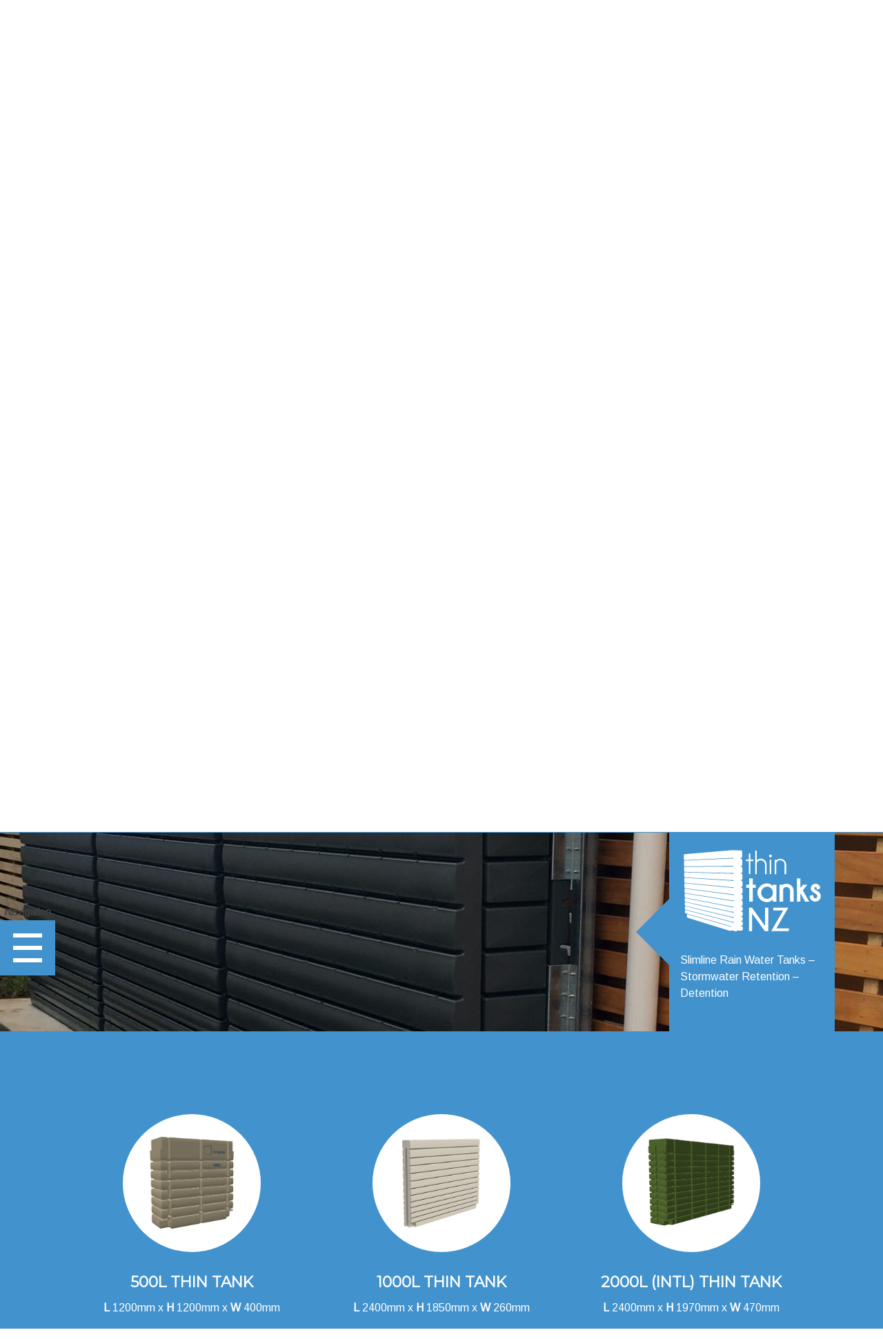

--- FILE ---
content_type: text/html; charset=UTF-8
request_url: https://thintanks.co.nz/
body_size: 19133
content:
<!DOCTYPE html>
<html lang="en-US">
<head>
<meta charset="UTF-8">
<script type="text/javascript">
var gform;gform||(document.addEventListener("gform_main_scripts_loaded",function(){gform.scriptsLoaded=!0}),window.addEventListener("DOMContentLoaded",function(){gform.domLoaded=!0}),gform={domLoaded:!1,scriptsLoaded:!1,initializeOnLoaded:function(o){gform.domLoaded&&gform.scriptsLoaded?o():!gform.domLoaded&&gform.scriptsLoaded?window.addEventListener("DOMContentLoaded",o):document.addEventListener("gform_main_scripts_loaded",o)},hooks:{action:{},filter:{}},addAction:function(o,n,r,t){gform.addHook("action",o,n,r,t)},addFilter:function(o,n,r,t){gform.addHook("filter",o,n,r,t)},doAction:function(o){gform.doHook("action",o,arguments)},applyFilters:function(o){return gform.doHook("filter",o,arguments)},removeAction:function(o,n){gform.removeHook("action",o,n)},removeFilter:function(o,n,r){gform.removeHook("filter",o,n,r)},addHook:function(o,n,r,t,i){null==gform.hooks[o][n]&&(gform.hooks[o][n]=[]);var e=gform.hooks[o][n];null==i&&(i=n+"_"+e.length),gform.hooks[o][n].push({tag:i,callable:r,priority:t=null==t?10:t})},doHook:function(n,o,r){var t;if(r=Array.prototype.slice.call(r,1),null!=gform.hooks[n][o]&&((o=gform.hooks[n][o]).sort(function(o,n){return o.priority-n.priority}),o.forEach(function(o){"function"!=typeof(t=o.callable)&&(t=window[t]),"action"==n?t.apply(null,r):r[0]=t.apply(null,r)})),"filter"==n)return r[0]},removeHook:function(o,n,t,i){var r;null!=gform.hooks[o][n]&&(r=(r=gform.hooks[o][n]).filter(function(o,n,r){return!!(null!=i&&i!=o.tag||null!=t&&t!=o.priority)}),gform.hooks[o][n]=r)}});
</script>

<meta name="viewport" content="width=device-width, initial-scale=1, maximum-scale=5" />
<meta name="apple-mobile-web-app-capable" content="yes" />
<meta name="MobileOptimized" content="320">
<meta name="HandheldFriendly" content="True">
<link rel="profile" href="http://gmpg.org/xfn/11">

<title>Slimline Rainwater Tanks for your Garden, Fenceline, or Home &#8211; Slimline Rainwater Tanks for your Garden, Fenceline, or Home</title>
<meta name='robots' content='max-image-preview:large' />
<link rel='dns-prefetch' href='//cdnjs.cloudflare.com' />
<link rel='dns-prefetch' href='//maxcdn.bootstrapcdn.com' />
<link rel='dns-prefetch' href='//fonts.googleapis.com' />
<link rel="alternate" type="application/rss+xml" title="Thin Tanks NZ &raquo; Feed" href="https://thintanks.co.nz/feed/" />
<link rel="alternate" type="application/rss+xml" title="Thin Tanks NZ &raquo; Comments Feed" href="https://thintanks.co.nz/comments/feed/" />

		<!-- standard -->
		<meta name="description" content="
Slimline Rainwater Tanks for your Garden, Fenceline, or Home.



Revolutionising Water Tanks in New Zealand since 2013.



As Seen on My Dream Green Home





" />

        <!-- Search Engines -->
        <meta name="google-site-verification" content="" />
        <meta name="revisit-after" content="2 days" />
        <meta name="robots" content="index, follow, noydir" />
        <meta name="Slurp" content="noydir" />
        <link rel="alternate" href="https://thintanks.co.nz/" hreflang="en-nz" />

        <!-- Skype -->
        <meta name="SKYPE_TOOLBAR" content="SKYPE_TOOLBAR_PARSER_COMPATIBLE" />
		<meta name="format-detection" content="telephone=no" />

		<!-- Facebook -->
		<meta property="fb:admins" content="" />
		<meta property="fb:app_id" content="" />
	
		<!-- Facebook Open Graph protocol -->
		<meta property="og:type" content="website" />
		<meta property="og:url" content="https://thintanks.co.nz/" />
		<meta property="og:site_name" content="WordPress Hosting NZ | MedievalWP" />
		<meta property="og:title" content="Slimline Rainwater Tanks for your Garden, Fenceline, or Home" />
		<meta property="og:description" content="
Slimline Rainwater Tanks for your Garden, Fenceline, or Home.



Revolutionising Water Tanks in New Zealand since 2013.



As Seen on My Dream Green Home





" />
		<meta property="og:locale" content="en_US" />
		
		
		<!-- Microdata -->
		<meta itemprop="description" content="
Slimline Rainwater Tanks for your Garden, Fenceline, or Home.



Revolutionising Water Tanks in New Zealand since 2013.



As Seen on My Dream Green Home





" />
		<meta itemprop="thumbnailUrl" content="https://medievalwp.co.nz/wp-content/themes/mwp-medieval/favicon/medieval-favicon.png" />
		<meta itemprop="name" content="Slimline Rainwater Tanks for your Garden, Fenceline, or Home" />
		<meta itemprop="url" content="https://thintanks.co.nz/" />
		
		

<link rel="alternate" type="application/rss+xml" title="Thin Tanks NZ &raquo; top Comments Feed" href="https://thintanks.co.nz/sample-page/feed/" />
<script type="text/javascript">
window._wpemojiSettings = {"baseUrl":"https:\/\/s.w.org\/images\/core\/emoji\/14.0.0\/72x72\/","ext":".png","svgUrl":"https:\/\/s.w.org\/images\/core\/emoji\/14.0.0\/svg\/","svgExt":".svg","source":{"concatemoji":"https:\/\/thintanks.co.nz\/wp-includes\/js\/wp-emoji-release.min.js"}};
/*! This file is auto-generated */
!function(e,a,t){var n,r,o,i=a.createElement("canvas"),p=i.getContext&&i.getContext("2d");function s(e,t){p.clearRect(0,0,i.width,i.height),p.fillText(e,0,0);e=i.toDataURL();return p.clearRect(0,0,i.width,i.height),p.fillText(t,0,0),e===i.toDataURL()}function c(e){var t=a.createElement("script");t.src=e,t.defer=t.type="text/javascript",a.getElementsByTagName("head")[0].appendChild(t)}for(o=Array("flag","emoji"),t.supports={everything:!0,everythingExceptFlag:!0},r=0;r<o.length;r++)t.supports[o[r]]=function(e){if(p&&p.fillText)switch(p.textBaseline="top",p.font="600 32px Arial",e){case"flag":return s("\ud83c\udff3\ufe0f\u200d\u26a7\ufe0f","\ud83c\udff3\ufe0f\u200b\u26a7\ufe0f")?!1:!s("\ud83c\uddfa\ud83c\uddf3","\ud83c\uddfa\u200b\ud83c\uddf3")&&!s("\ud83c\udff4\udb40\udc67\udb40\udc62\udb40\udc65\udb40\udc6e\udb40\udc67\udb40\udc7f","\ud83c\udff4\u200b\udb40\udc67\u200b\udb40\udc62\u200b\udb40\udc65\u200b\udb40\udc6e\u200b\udb40\udc67\u200b\udb40\udc7f");case"emoji":return!s("\ud83e\udef1\ud83c\udffb\u200d\ud83e\udef2\ud83c\udfff","\ud83e\udef1\ud83c\udffb\u200b\ud83e\udef2\ud83c\udfff")}return!1}(o[r]),t.supports.everything=t.supports.everything&&t.supports[o[r]],"flag"!==o[r]&&(t.supports.everythingExceptFlag=t.supports.everythingExceptFlag&&t.supports[o[r]]);t.supports.everythingExceptFlag=t.supports.everythingExceptFlag&&!t.supports.flag,t.DOMReady=!1,t.readyCallback=function(){t.DOMReady=!0},t.supports.everything||(n=function(){t.readyCallback()},a.addEventListener?(a.addEventListener("DOMContentLoaded",n,!1),e.addEventListener("load",n,!1)):(e.attachEvent("onload",n),a.attachEvent("onreadystatechange",function(){"complete"===a.readyState&&t.readyCallback()})),(e=t.source||{}).concatemoji?c(e.concatemoji):e.wpemoji&&e.twemoji&&(c(e.twemoji),c(e.wpemoji)))}(window,document,window._wpemojiSettings);
</script>
<style type="text/css">
img.wp-smiley,
img.emoji {
	display: inline !important;
	border: none !important;
	box-shadow: none !important;
	height: 1em !important;
	width: 1em !important;
	margin: 0 0.07em !important;
	vertical-align: -0.1em !important;
	background: none !important;
	padding: 0 !important;
}
</style>
	<link rel='stylesheet' id='wp-block-library-css' href='https://thintanks.co.nz/wp-includes/css/dist/block-library/style.min.css' type='text/css' media='all' />
<link rel='stylesheet' id='classic-theme-styles-css' href='https://thintanks.co.nz/wp-includes/css/classic-themes.min.css' type='text/css' media='all' />
<style id='global-styles-inline-css' type='text/css'>
body{--wp--preset--color--black: #000000;--wp--preset--color--cyan-bluish-gray: #abb8c3;--wp--preset--color--white: #ffffff;--wp--preset--color--pale-pink: #f78da7;--wp--preset--color--vivid-red: #cf2e2e;--wp--preset--color--luminous-vivid-orange: #ff6900;--wp--preset--color--luminous-vivid-amber: #fcb900;--wp--preset--color--light-green-cyan: #7bdcb5;--wp--preset--color--vivid-green-cyan: #00d084;--wp--preset--color--pale-cyan-blue: #8ed1fc;--wp--preset--color--vivid-cyan-blue: #0693e3;--wp--preset--color--vivid-purple: #9b51e0;--wp--preset--gradient--vivid-cyan-blue-to-vivid-purple: linear-gradient(135deg,rgba(6,147,227,1) 0%,rgb(155,81,224) 100%);--wp--preset--gradient--light-green-cyan-to-vivid-green-cyan: linear-gradient(135deg,rgb(122,220,180) 0%,rgb(0,208,130) 100%);--wp--preset--gradient--luminous-vivid-amber-to-luminous-vivid-orange: linear-gradient(135deg,rgba(252,185,0,1) 0%,rgba(255,105,0,1) 100%);--wp--preset--gradient--luminous-vivid-orange-to-vivid-red: linear-gradient(135deg,rgba(255,105,0,1) 0%,rgb(207,46,46) 100%);--wp--preset--gradient--very-light-gray-to-cyan-bluish-gray: linear-gradient(135deg,rgb(238,238,238) 0%,rgb(169,184,195) 100%);--wp--preset--gradient--cool-to-warm-spectrum: linear-gradient(135deg,rgb(74,234,220) 0%,rgb(151,120,209) 20%,rgb(207,42,186) 40%,rgb(238,44,130) 60%,rgb(251,105,98) 80%,rgb(254,248,76) 100%);--wp--preset--gradient--blush-light-purple: linear-gradient(135deg,rgb(255,206,236) 0%,rgb(152,150,240) 100%);--wp--preset--gradient--blush-bordeaux: linear-gradient(135deg,rgb(254,205,165) 0%,rgb(254,45,45) 50%,rgb(107,0,62) 100%);--wp--preset--gradient--luminous-dusk: linear-gradient(135deg,rgb(255,203,112) 0%,rgb(199,81,192) 50%,rgb(65,88,208) 100%);--wp--preset--gradient--pale-ocean: linear-gradient(135deg,rgb(255,245,203) 0%,rgb(182,227,212) 50%,rgb(51,167,181) 100%);--wp--preset--gradient--electric-grass: linear-gradient(135deg,rgb(202,248,128) 0%,rgb(113,206,126) 100%);--wp--preset--gradient--midnight: linear-gradient(135deg,rgb(2,3,129) 0%,rgb(40,116,252) 100%);--wp--preset--duotone--dark-grayscale: url('#wp-duotone-dark-grayscale');--wp--preset--duotone--grayscale: url('#wp-duotone-grayscale');--wp--preset--duotone--purple-yellow: url('#wp-duotone-purple-yellow');--wp--preset--duotone--blue-red: url('#wp-duotone-blue-red');--wp--preset--duotone--midnight: url('#wp-duotone-midnight');--wp--preset--duotone--magenta-yellow: url('#wp-duotone-magenta-yellow');--wp--preset--duotone--purple-green: url('#wp-duotone-purple-green');--wp--preset--duotone--blue-orange: url('#wp-duotone-blue-orange');--wp--preset--font-size--small: 13px;--wp--preset--font-size--medium: 20px;--wp--preset--font-size--large: 36px;--wp--preset--font-size--x-large: 42px;--wp--preset--spacing--20: 0.44rem;--wp--preset--spacing--30: 0.67rem;--wp--preset--spacing--40: 1rem;--wp--preset--spacing--50: 1.5rem;--wp--preset--spacing--60: 2.25rem;--wp--preset--spacing--70: 3.38rem;--wp--preset--spacing--80: 5.06rem;--wp--preset--shadow--natural: 6px 6px 9px rgba(0, 0, 0, 0.2);--wp--preset--shadow--deep: 12px 12px 50px rgba(0, 0, 0, 0.4);--wp--preset--shadow--sharp: 6px 6px 0px rgba(0, 0, 0, 0.2);--wp--preset--shadow--outlined: 6px 6px 0px -3px rgba(255, 255, 255, 1), 6px 6px rgba(0, 0, 0, 1);--wp--preset--shadow--crisp: 6px 6px 0px rgba(0, 0, 0, 1);}:where(.is-layout-flex){gap: 0.5em;}body .is-layout-flow > .alignleft{float: left;margin-inline-start: 0;margin-inline-end: 2em;}body .is-layout-flow > .alignright{float: right;margin-inline-start: 2em;margin-inline-end: 0;}body .is-layout-flow > .aligncenter{margin-left: auto !important;margin-right: auto !important;}body .is-layout-constrained > .alignleft{float: left;margin-inline-start: 0;margin-inline-end: 2em;}body .is-layout-constrained > .alignright{float: right;margin-inline-start: 2em;margin-inline-end: 0;}body .is-layout-constrained > .aligncenter{margin-left: auto !important;margin-right: auto !important;}body .is-layout-constrained > :where(:not(.alignleft):not(.alignright):not(.alignfull)){max-width: var(--wp--style--global--content-size);margin-left: auto !important;margin-right: auto !important;}body .is-layout-constrained > .alignwide{max-width: var(--wp--style--global--wide-size);}body .is-layout-flex{display: flex;}body .is-layout-flex{flex-wrap: wrap;align-items: center;}body .is-layout-flex > *{margin: 0;}:where(.wp-block-columns.is-layout-flex){gap: 2em;}.has-black-color{color: var(--wp--preset--color--black) !important;}.has-cyan-bluish-gray-color{color: var(--wp--preset--color--cyan-bluish-gray) !important;}.has-white-color{color: var(--wp--preset--color--white) !important;}.has-pale-pink-color{color: var(--wp--preset--color--pale-pink) !important;}.has-vivid-red-color{color: var(--wp--preset--color--vivid-red) !important;}.has-luminous-vivid-orange-color{color: var(--wp--preset--color--luminous-vivid-orange) !important;}.has-luminous-vivid-amber-color{color: var(--wp--preset--color--luminous-vivid-amber) !important;}.has-light-green-cyan-color{color: var(--wp--preset--color--light-green-cyan) !important;}.has-vivid-green-cyan-color{color: var(--wp--preset--color--vivid-green-cyan) !important;}.has-pale-cyan-blue-color{color: var(--wp--preset--color--pale-cyan-blue) !important;}.has-vivid-cyan-blue-color{color: var(--wp--preset--color--vivid-cyan-blue) !important;}.has-vivid-purple-color{color: var(--wp--preset--color--vivid-purple) !important;}.has-black-background-color{background-color: var(--wp--preset--color--black) !important;}.has-cyan-bluish-gray-background-color{background-color: var(--wp--preset--color--cyan-bluish-gray) !important;}.has-white-background-color{background-color: var(--wp--preset--color--white) !important;}.has-pale-pink-background-color{background-color: var(--wp--preset--color--pale-pink) !important;}.has-vivid-red-background-color{background-color: var(--wp--preset--color--vivid-red) !important;}.has-luminous-vivid-orange-background-color{background-color: var(--wp--preset--color--luminous-vivid-orange) !important;}.has-luminous-vivid-amber-background-color{background-color: var(--wp--preset--color--luminous-vivid-amber) !important;}.has-light-green-cyan-background-color{background-color: var(--wp--preset--color--light-green-cyan) !important;}.has-vivid-green-cyan-background-color{background-color: var(--wp--preset--color--vivid-green-cyan) !important;}.has-pale-cyan-blue-background-color{background-color: var(--wp--preset--color--pale-cyan-blue) !important;}.has-vivid-cyan-blue-background-color{background-color: var(--wp--preset--color--vivid-cyan-blue) !important;}.has-vivid-purple-background-color{background-color: var(--wp--preset--color--vivid-purple) !important;}.has-black-border-color{border-color: var(--wp--preset--color--black) !important;}.has-cyan-bluish-gray-border-color{border-color: var(--wp--preset--color--cyan-bluish-gray) !important;}.has-white-border-color{border-color: var(--wp--preset--color--white) !important;}.has-pale-pink-border-color{border-color: var(--wp--preset--color--pale-pink) !important;}.has-vivid-red-border-color{border-color: var(--wp--preset--color--vivid-red) !important;}.has-luminous-vivid-orange-border-color{border-color: var(--wp--preset--color--luminous-vivid-orange) !important;}.has-luminous-vivid-amber-border-color{border-color: var(--wp--preset--color--luminous-vivid-amber) !important;}.has-light-green-cyan-border-color{border-color: var(--wp--preset--color--light-green-cyan) !important;}.has-vivid-green-cyan-border-color{border-color: var(--wp--preset--color--vivid-green-cyan) !important;}.has-pale-cyan-blue-border-color{border-color: var(--wp--preset--color--pale-cyan-blue) !important;}.has-vivid-cyan-blue-border-color{border-color: var(--wp--preset--color--vivid-cyan-blue) !important;}.has-vivid-purple-border-color{border-color: var(--wp--preset--color--vivid-purple) !important;}.has-vivid-cyan-blue-to-vivid-purple-gradient-background{background: var(--wp--preset--gradient--vivid-cyan-blue-to-vivid-purple) !important;}.has-light-green-cyan-to-vivid-green-cyan-gradient-background{background: var(--wp--preset--gradient--light-green-cyan-to-vivid-green-cyan) !important;}.has-luminous-vivid-amber-to-luminous-vivid-orange-gradient-background{background: var(--wp--preset--gradient--luminous-vivid-amber-to-luminous-vivid-orange) !important;}.has-luminous-vivid-orange-to-vivid-red-gradient-background{background: var(--wp--preset--gradient--luminous-vivid-orange-to-vivid-red) !important;}.has-very-light-gray-to-cyan-bluish-gray-gradient-background{background: var(--wp--preset--gradient--very-light-gray-to-cyan-bluish-gray) !important;}.has-cool-to-warm-spectrum-gradient-background{background: var(--wp--preset--gradient--cool-to-warm-spectrum) !important;}.has-blush-light-purple-gradient-background{background: var(--wp--preset--gradient--blush-light-purple) !important;}.has-blush-bordeaux-gradient-background{background: var(--wp--preset--gradient--blush-bordeaux) !important;}.has-luminous-dusk-gradient-background{background: var(--wp--preset--gradient--luminous-dusk) !important;}.has-pale-ocean-gradient-background{background: var(--wp--preset--gradient--pale-ocean) !important;}.has-electric-grass-gradient-background{background: var(--wp--preset--gradient--electric-grass) !important;}.has-midnight-gradient-background{background: var(--wp--preset--gradient--midnight) !important;}.has-small-font-size{font-size: var(--wp--preset--font-size--small) !important;}.has-medium-font-size{font-size: var(--wp--preset--font-size--medium) !important;}.has-large-font-size{font-size: var(--wp--preset--font-size--large) !important;}.has-x-large-font-size{font-size: var(--wp--preset--font-size--x-large) !important;}
.wp-block-navigation a:where(:not(.wp-element-button)){color: inherit;}
:where(.wp-block-columns.is-layout-flex){gap: 2em;}
.wp-block-pullquote{font-size: 1.5em;line-height: 1.6;}
</style>
<link rel='stylesheet' id='foobox-free-min-css' href='https://thintanks.co.nz/wp-content/plugins/foobox-image-lightbox/free/css/foobox.free.min.css' type='text/css' media='all' />
<link rel='stylesheet' id='font-awesome-css' href='//maxcdn.bootstrapcdn.com/font-awesome/4.6.0/css/font-awesome.min.css' type='text/css' media='all' />
<link rel='stylesheet' id='custom-google-fonts-css' href='https://fonts.googleapis.com/css?family=Montserrat|Arimo' type='text/css' media='all' />
<link rel='stylesheet' id='medieval-imagine-style-css' href='https://thintanks.co.nz/wp-content/themes/mwp-thintanks/style.css' type='text/css' media='all' />
<link rel='stylesheet' id='style-css' href='https://thintanks.co.nz/wp-content/themes/mwp-thintanks/stylesheets/screen.css' type='text/css' media='all' />
<script type='text/javascript' src='https://thintanks.co.nz/wp-includes/js/jquery/jquery.min.js' id='jquery-core-js'></script>
<script type='text/javascript' src='https://thintanks.co.nz/wp-includes/js/jquery/jquery-migrate.min.js' id='jquery-migrate-js'></script>
<script type='text/javascript' src='https://thintanks.co.nz/wp-content/plugins/mwp-imagine4/js/TweenMax.min.js' id='TweenMax-js'></script>
<script type='text/javascript' src='https://thintanks.co.nz/wp-content/plugins/mwp-imagine4//js/reqwest.min.js' id='reqwest-js'></script>
<script type='text/javascript' id='mwp-i-frontend-js-extra'>
/* <![CDATA[ */
var MWP_IMAGINE_vars = {"MWP_IMAGINE_version":"1","ajax_url":"https:\/\/thintanks.co.nz\/wp-admin\/admin-ajax.php","sec":"1e43e4a613","post_id":"2"};
/* ]]> */
</script>
<script type='text/javascript' src='https://thintanks.co.nz/wp-content/plugins/mwp-imagine4/js/frontend-min.js' id='mwp-i-frontend-js'></script>
<script type='text/javascript' src='//cdnjs.cloudflare.com/ajax/libs/jstimezonedetect/1.0.6/jstz.min.js' id='jstimezonedetect-js'></script>
<script type='text/javascript' id='mwp-fp-js-extra'>
/* <![CDATA[ */
var MWP_FP_vars = {"ajax_url":"https:\/\/thintanks.co.nz\/wp-admin\/admin-ajax.php","sec":"90361309a4"};
/* ]]> */
</script>
<script type='text/javascript' src='https://thintanks.co.nz/wp-content/plugins/mwp-imagine4/js/fingerprint.js' id='mwp-fp-js'></script>
<script type='text/javascript' id='foobox-free-min-js-before'>
/* Run FooBox FREE (v2.7.27) */
var FOOBOX = window.FOOBOX = {
	ready: true,
	disableOthers: false,
	o: {wordpress: { enabled: true }, countMessage:'image %index of %total', captions: { dataTitle: ["captionTitle","title"], dataDesc: ["captionDesc","description"] }, excludes:'.fbx-link,.nofoobox,.nolightbox,a[href*="pinterest.com/pin/create/button/"]', affiliate : { enabled: false }, error: "Could not load the item"},
	selectors: [
		".foogallery-container.foogallery-lightbox-foobox", ".foogallery-container.foogallery-lightbox-foobox-free", ".gallery", ".wp-block-gallery", ".wp-caption", ".wp-block-image", "a:has(img[class*=wp-image-])", ".foobox"
	],
	pre: function( $ ){
		// Custom JavaScript (Pre)
		
	},
	post: function( $ ){
		// Custom JavaScript (Post)
		
		// Custom Captions Code
		
	},
	custom: function( $ ){
		// Custom Extra JS
		
	}
};
</script>
<script type='text/javascript' src='https://thintanks.co.nz/wp-content/plugins/foobox-image-lightbox/free/js/foobox.free.min.js' id='foobox-free-min-js'></script>
<link rel="https://api.w.org/" href="https://thintanks.co.nz/wp-json/" /><link rel="alternate" type="application/json" href="https://thintanks.co.nz/wp-json/wp/v2/pages/2" /><link rel="EditURI" type="application/rsd+xml" title="RSD" href="https://thintanks.co.nz/xmlrpc.php?rsd" />
<link rel="wlwmanifest" type="application/wlwmanifest+xml" href="https://thintanks.co.nz/wp-includes/wlwmanifest.xml" />
<meta name="generator" content="WordPress 6.2.8" />
<link rel="canonical" href="https://thintanks.co.nz/" />
<link rel='shortlink' href='https://thintanks.co.nz/' />
<link rel="alternate" type="application/json+oembed" href="https://thintanks.co.nz/wp-json/oembed/1.0/embed?url=https%3A%2F%2Fthintanks.co.nz%2F" />
<link rel="alternate" type="text/xml+oembed" href="https://thintanks.co.nz/wp-json/oembed/1.0/embed?url=https%3A%2F%2Fthintanks.co.nz%2F&#038;format=xml" />
<link rel="pingback" href="https://thintanks.co.nz/xmlrpc.php">
		<script type="application/ld+json">// <![CDATA[
		{"@context":"http:\/\/schema.org\/","@type":"Organization","name":"Thin Tanks","logo":"","description":"Slimline Rainwater Tanks for your Garden, Fenceline, or Home","url":"https:\/\/thintanks.co.nz","sameAs":[],"contactPoint":{"@type":"ContactPoint","contactType":"sales"}}		// ]]></script>
		
			<style type="text/css">@media (min-width:240px) and (max-width:800px) {#post-6.fixed{background:url("https://thintanks.co.nz/wp-content/uploads/2017/02/Rainy-Grass-800x500.jpg") no-repeat center bottom;background-size:cover;}#post-126.fixed{background:url("https://thintanks.co.nz/wp-content/uploads/2016/12/tanksbg-800x534.jpg") no-repeat center bottom;background-size:cover;}#post-82.fixed{background:url("https://thintanks.co.nz/wp-content/uploads/2016/12/thinpotsbg-800x534.jpg") no-repeat center bottom;background-size:cover;}#post-23.fixed{background:url("https://thintanks.co.nz/wp-content/uploads/2016/12/blockbg-800x681.jpg") no-repeat center bottom;background-size:cover;}}@media (min-width:801px) and (max-width:1024px) {#post-6.fixed{background:url("https://thintanks.co.nz/wp-content/uploads/2017/02/Rainy-Grass-1024x640.jpg") no-repeat center bottom;background-size:cover;}#post-126.fixed{background:url("https://thintanks.co.nz/wp-content/uploads/2016/12/tanksbg-1024x683.jpg") no-repeat center bottom;background-size:cover;}#post-82.fixed{background:url("https://thintanks.co.nz/wp-content/uploads/2016/12/thinpotsbg-1024x683.jpg") no-repeat center bottom;background-size:cover;}#post-23.fixed{background:url("https://thintanks.co.nz/wp-content/uploads/2016/12/blockbg-1024x872.jpg") no-repeat center bottom;background-size:cover;}}@media (min-width:1025px) and (max-width:1366px) {#post-6.fixed{background:url("https://thintanks.co.nz/wp-content/uploads/2017/02/Rainy-Grass-1366x854.jpg") no-repeat center bottom;background-size:cover;}#post-126.fixed{background:url("https://thintanks.co.nz/wp-content/uploads/2016/12/tanksbg-1366x911.jpg") no-repeat center bottom;background-size:cover;}#post-82.fixed{background:url("https://thintanks.co.nz/wp-content/uploads/2016/12/thinpotsbg-1366x911.jpg") no-repeat center bottom;background-size:cover;}#post-23.fixed{background:url("https://thintanks.co.nz/wp-content/uploads/2016/12/blockbg-1366x1163.jpg") no-repeat center bottom;background-size:cover;}}@media (min-width:1367px) and (max-width:1440px) {#post-6.fixed{background:url("https://thintanks.co.nz/wp-content/uploads/2017/02/Rainy-Grass-1440x900.jpg") no-repeat center bottom;background-size:cover;}#post-126.fixed{background:url("https://thintanks.co.nz/wp-content/uploads/2016/12/tanksbg-1440x960.jpg") no-repeat center bottom;background-size:cover;}#post-82.fixed{background:url("https://thintanks.co.nz/wp-content/uploads/2016/12/thinpotsbg-1440x960.jpg") no-repeat center bottom;background-size:cover;}#post-23.fixed{background:url("https://thintanks.co.nz/wp-content/uploads/2016/12/blockbg-1440x1226.jpg") no-repeat center bottom;background-size:cover;}}@media (min-width:1441px) and (max-width:1920px) {#post-6.fixed{background:url("https://thintanks.co.nz/wp-content/uploads/2017/02/Rainy-Grass-1920x1200.jpg") no-repeat center bottom;background-size:cover;}#post-126.fixed{background:url("https://thintanks.co.nz/wp-content/uploads/2016/12/tanksbg-1920x1281.jpg") no-repeat center bottom;background-size:cover;}#post-82.fixed{background:url("https://thintanks.co.nz/wp-content/uploads/2016/12/thinpotsbg-1920x1281.jpg") no-repeat center bottom;background-size:cover;}#post-23.fixed{background:url("https://thintanks.co.nz/wp-content/uploads/2016/12/blockbg.jpg") no-repeat center bottom;background-size:cover;}}@media (min-width:1921px) and (max-width:2560px) {#post-6.fixed{background:url("https://thintanks.co.nz/wp-content/uploads/2017/02/Rainy-Grass-1920x1200.jpg") no-repeat center bottom;background-size:cover;}#post-126.fixed{background:url("https://thintanks.co.nz/wp-content/uploads/2016/12/tanksbg-1920x1281.jpg") no-repeat center bottom;background-size:cover;}#post-82.fixed{background:url("https://thintanks.co.nz/wp-content/uploads/2016/12/thinpotsbg-1920x1281.jpg") no-repeat center bottom;background-size:cover;}#post-23.fixed{background:url("https://thintanks.co.nz/wp-content/uploads/2016/12/blockbg.jpg") no-repeat center bottom;background-size:cover;}}</style></head>

<body itemscope itemtype="http://schema.org/WebPage" class="home page-template page-template-template-single-page-base page-template-template-single-page-base-php page page-id-2 page-parent">

<div class="overlay-mobile-menu">
		<nav role="navigation" id="mobile_nav" class="main-navigation">
				<div class="mobile-nav-top">
		<!-- <div class="column"> -->
			
			
			
		<object class="svg-center svg-f" width="360px" data="https://thintanks.co.nz/wp-content/themes/mwp-thintanks/svg/thintanks-logo-w.svg" type="image/svg+xml">
  			<img src="https://thintanks.co.nz/wp-content/themes/mwp-thintanks/svg/thintanks-logo-w.png" />
		</object>


			
		<!-- </div> -->
	</div>

				<ul>
				<li id="menu-item-148" class="menu-item menu-item-type-custom menu-item-object-custom current-menu-item current_page_item menu-item-148"><a href="/" aria-current="page">Home</a></li>
<li id="menu-item-135" class="menu-item menu-item-type-post_type menu-item-object-page menu-item-135"><a href="https://thintanks.co.nz/contact/">Contact Thintanks</a></li>
<li id="menu-item-187" class="menu-item menu-item-type-post_type menu-item-object-page menu-item-187"><a href="https://thintanks.co.nz/tanks-gallery/">Tanks Gallery</a></li>
<li id="menu-item-217" class="menu-item menu-item-type-post_type menu-item-object-page menu-item-217"><a href="https://thintanks.co.nz/fittings-and-installation-gallery/">Fittings and Installation Gallery</a></li>
<li id="menu-item-481" class="ajax-link menu-item menu-item-type-post_type menu-item-object-page menu-item-481"><a href="https://thintanks.co.nz/tank-2000-details-2/">Thin Tank 500L information</a></li>
<li id="menu-item-220" class="ajax-link menu-item menu-item-type-post_type menu-item-object-page menu-item-220"><a href="https://thintanks.co.nz/tank-1000-details/">Thin Tank 1000L information</a></li>
<li id="menu-item-500" class="ajax-link menu-item menu-item-type-post_type menu-item-object-page menu-item-500"><a href="https://thintanks.co.nz/tank-intl-2000-details/">Thin Tank 2000L information</a></li>
<li id="menu-item-352" class="ajax-link menu-item menu-item-type-post_type menu-item-object-page menu-item-352"><a href="https://thintanks.co.nz/tank-3000intl-details/">Thin Tank 3000L (INTL) information</a></li>
<li id="menu-item-353" class="ajax-link menu-item menu-item-type-post_type menu-item-object-page menu-item-353"><a href="https://thintanks.co.nz/tank-3000-details/">Thin Tank 3000L (NZ) information</a></li>
<li id="menu-item-420" class="ajax-link menu-item menu-item-type-post_type menu-item-object-page menu-item-420"><a href="https://thintanks.co.nz/tank-4000-details/">Thin Tank 4000L information</a></li>
<li id="menu-item-261" class="ajax-link menu-item menu-item-type-post_type menu-item-object-page menu-item-261"><a href="https://thintanks.co.nz/tank-5000-details/">Thin Tank 5000L information</a></li>
<li id="menu-item-538" class="ajax-link menu-item menu-item-type-post_type menu-item-object-page menu-item-538"><a href="https://thintanks.co.nz/warranty/">Warranty</a></li>
			</ul>
				<div class="mobile-nav-bottom">
			
			<p><a class="btn out-there menu" href="tel:+6402102310369">CALL 021 0231 0369</a></p>
			<p><a class="btn out-there menu" href="mailto:sales@thintanks.co.nz">sales@thintanks.co.nz</a></p>
			
			<!-- <p><a class="btn out-there menu fill" target="blank" href="#">Download the Brochure</a></p> -->
			
	</div>

			</nav>

		</div>
	<div id="overlay" class="overlay" aria-hidden="true" style="display:none;"></div>
	
	<span id="nav_toggle" data-menu="mobile_nav" class="circle nav-toggle"><div class="flex-wrapper"><span></span><span></span><span></span></div></span>

	
<div id="page" class="site">
	<a class="skip-link screen-reader-text" href="#content">Skip to content</a>

	<header id="masthead" class="site-header" role="banner">
		<div class="logo-wrap" role="logo">

			<a href="https://thintanks.co.nz/" title="Thin Tanks NZ" rel="home">
				
				<img src="https://thintanks.co.nz/wp-content/themes/mwp-thintanks/svg/thintanks-logo.svg" onerror="this.src='https://thintanks.co.nz/wp-content/themes/mwp-thintanks/svg/thintanks-logo.png'">
				<h1 style="display:none">Thin Tanks NZ</h1>
			</a>

			
		</div>

		<style type="text/css">
			h1.logo-- { background:url("") no-repeat center top; background-size: contain; text-indent: -9999em; overflow: hidden; }
		</style>

		</header>
		<!-- <svg class="shape" viewBox="0 0 213.3 73.2" preserveAspectRatio="xMidYMid meet"><use xlink:href="#shape" width="100%" height="100%"></use></svg> -->

		
<div id="content" class="site-content">

	



<a name="top"></a>

<section id="post-2" class="t whitebg headline singlepage post-2 page type-page status-publish">


	
	
	
	
	

	




	<div class="section-content">
		
<h2 class="wp-block-heading">Slimline Rainwater Tanks for your Garden, Fenceline, or Home.</h2>



<p class="has-text-align-center has-medium-font-size">Revolutionising Water Tanks in New Zealand since 2013.</p>



<h2 class="wp-block-heading has-text-align-center has-vivid-cyan-blue-color has-text-color has-vivid-green-cyan-color" style="font-size:25px"><mark style="background-color:rgba(0, 0, 0, 0);color:#009b62" class="has-inline-color">As Seen on</mark><mark style="background-color:rgba(0, 0, 0, 0)" class="has-inline-color has-vivid-green-cyan-color"> <a href="https://www.tvnz.co.nz/shows/my-dream-green-home" target="_blank" rel="noreferrer noopener">My Dream Green Home</a></mark></h2>



<p></p>


<div class="wp-block-image">
<figure class="aligncenter size-thumbnail"><img decoding="async" loading="lazy" width="150" height="150" src="https://thintanks.co.nz/wp-content/uploads/2021/06/Thin-Tank-IDA-Award-150x150.jpg" alt="" class="wp-image-436"/></figure></div>	</div>

	
	
	


	


	
</section>




<a name="feature"></a>

<section id="post-6" class="fixed flex vh60 singlepage post-6 page type-page status-publish has-post-thumbnail">


	
	
	
	
	

	




	<div class="section-content">
		<div class="tanks-hero"></div>
	</div>

	
	
	


	


	
</section>




<a name="anywhere"></a>

<section id="post-9" class="t singlepage post-9 page type-page status-publish">


	
	
	
	
	

	




	<div class="section-content">
		<p>
		<object class="svg-center" width="600px" data="https://thintanks.co.nz/wp-content/themes/mwp-thintanks/svg/tanksfitanywhere.svg" type="image/svg+xml">
  			<img src="https://thintanks.co.nz/wp-content/themes/mwp-thintanks/svg/tanksfitanywhere.png" />
		</object>

</p>
	</div>

	
	
	


	


	
</section>




<a name="tanksfeature"></a>

<section id="post-126" class="fixed flex vh60e f singlepage post-126 page type-page status-publish has-post-thumbnail">


	
	
	
	
	

	




	<div class="section-content">
		<div class="tanks">
<p>
		<object class="svg-center svg-f" width="360px" data="https://thintanks.co.nz/wp-content/themes/mwp-thintanks/svg/thintanks-logo-w.svg" type="image/svg+xml">
  			<img src="https://thintanks.co.nz/wp-content/themes/mwp-thintanks/svg/thintanks-logo-w.png" />
		</object>

</p>
<p class="w">Slimline Rain Water Tanks &#8211; Stormwater Retention &#8211; Detention</p>
</div>
	</div>

	
	
	


	


	
</section>




<a name="tanks"></a>

<section id="post-40" class="accentbg singlepage post-40 page type-page status-publish">


	
	
	
	
	

	




	<div class="section-content">
		<p>
<div id="flow" class="wrapper is-grey flow-module">
          <section>
            

 <dl class="is-row">
              <span class="bubble is-grey"><img class="aligncenter wp-image-124 size-full" src="https://thintanks.co.nz/wp-content/uploads/2022/10/Thintanks500L.jpg" width="500" height="375"></span>
              <div class="u">
              <dt><h4>500L Thin Tank</h4></dt>
              <dd><strong>L</strong> 1200mm x <strong>H</strong> 1200mm x <strong>W</strong> 400mm<br />
              <button class="specs ajax-link" data-id="474">More info</button></dd>
            </div>
            </dl>


            <dl class="is-row">
              <span class="bubble is-grey"><img class="aligncenter wp-image-124 size-full" src="https://thintanks.co.nz/wp-content/uploads/2016/12/Thintanks1000L.jpg" width="500" height="375"></span>
              <div class="u">
              <dt><h4>1000L Thin Tank</h4></dt>
              <dd><strong>L</strong> 2400mm x <strong>H</strong> 1850mm x <strong>W</strong> 260mm<br />
              <button class="specs ajax-link" data-id="142">More info</button></dd>
            </div>
            </dl>
              <dl class="is-row">
              <span class="bubble is-grey"><img class="aligncenter wp-image-124 size-full" src="https://thintanks.co.nz/wp-content/uploads/2020/07/Thintanks2000L-INTL.jpg" width="500" height="375"></span>
              <div class="u">
              <dt><h4>2000L (INTL) Thin Tank</h4></dt>
              <dd><strong>L</strong> 2400mm x <strong>H</strong> 1970mm x <strong>W</strong> 470mm<br />
              <button class="specs ajax-link" data-id="374">More info</button></dd>
            </div>
            </dl>
           <!--  <dl class="is-row">
              <span class="bubble is-grey"><img class="aligncenter wp-image-124 size-full" src="https://thintanks.co.nz/wp-content/uploads/2016/12/Thintanks2000L.jpg" width="500" height="375"></span>
              <div class="u">
              <dt><h4>2000L Thin Tank</h4></dt>
              <dd><strong>L</strong> 2400mm x <strong>H</strong> 1850mm x <strong>W</strong> 480mm<br />
              <button class="specs ajax-link" data-id="197">More info</button></dd>
            </div>
            </dl> -->

          

            <dl style="margin-top:2rem" class="is-row">
              <span class="bubble is-grey"><img class="aligncenter wp-image-124 size-full" src="https://thintanks.co.nz/wp-content/uploads/2016/12/Thintanks3000L.jpg" width="500" height="375"></span>
              <div class="u">
              <dt><h4>3000L (NZ) Thin Tank</h4></dt>
              <dd><strong>L</strong> 2950mm x <strong>H</strong> 2170mm x <strong>W</strong> 560mm<br />
              <button class="specs ajax-link" data-id="199">More info</button></dd>
            </div>
            </dl>
             <dl style="margin-top:2rem" class="is-row">
              <span class="bubble is-grey"><img class="aligncenter wp-image-124 size-full" src="https://thintanks.co.nz/wp-content/uploads/2021/09/Thintanks3000LAU-2.jpg" width="500" height="375"></span>
              <div class="u">
              <dt><h4>3000L (AU) Thin Tank</h4></dt>
              <dd><strong>L</strong> 2920mm x <strong>H</strong> 1970mm x <strong>W</strong> 580mm<br />
              <button class="specs ajax-link" data-id="347">More info</button></dd>
            </div>
            </dl>


 			<dl style="margin-top:2rem" class="is-row">
              <span class="bubble is-grey"><img class="aligncenter wp-image-124 size-full" src="https://thintanks.co.nz/wp-content/uploads/2021/02/Thintanks4000L.jpg" width="500" height="375"></span>
              <div class="u">
              <dt><h4>4000L Thin Tank</h4></dt>
              <dd><strong>L</strong> 2920mm x <strong>H</strong> 1970mm x <strong>W</strong> 750mm<br />
              <button class="specs ajax-link" data-id="416">More info</button></dd>
            </div>
            </dl>



            <dl style="margin-top:2rem" class="is-row">
              <span class="bubble is-grey"><img class="aligncenter wp-image-124 size-full" src="https://thintanks.co.nz/wp-content/uploads/2016/12/Thintanks5000L.jpg" width="500" height="375"></span>
              <div class="u">
              <dt><h4>5000L Thin Tank</h4></dt>
              <dd><strong>L</strong> 2950mm x <strong>H</strong> 2170mm x <strong>W</strong> 880mm<br />
              <button class="specs ajax-link" data-id="237">More info</button></dd>
            </div>
            </dl>

          </section>
          
</div>









		</p>
	</div>

	
	
	


	


	
</section>




<a name="intro"></a>

<section id="post-18" class="whitebg singlepage post-18 page type-page status-publish">


	
	
	
	
	

	




	<div class="section-content">
		<p>
	<div class="cta">
		<div class="left">
			<h3>Call Thin Tanks now</h3>
			<p>or email <a href="mailto:sales@thintanks.co.nz">sales@thintanks.co.nz</a></p>
		</div>
		<div class="right">
			<a class="phone" href="tel:02102310369">021 0231 0369</a>
		</div>
	</div>


	<br />

				<div class="dyn-widgets col-2 ">

					
							
							<div class="block dyn-widget-1 ">
								<div id="wp_editor_widget-2" class="widget WP_Editor_Widget"><h1>The Latest Innovation In Slimline Poly Rainwater Tanks.</h1>
<p>Our rainwater storage tanks are aesthetically pleasing. Designed to suit any location and can be positioned easily:</p>
<ul>
<li>Alongside a fence.</li>
<li>Our Slimline Rainwater tanks can be placed against a house wall (1000L only 260mm wide / 2000L 480mm wide)</li>
<li>Use our Slimline Tanks to form an internal courtyard.</li>
<li>To screen off the back yard.</li>
<li>Our Slimline Rainwater Storage Tanks are New Zealand/Australian Made – manufactured from 100% U.V. stabilised, food grade polyethylene.</li>
<li>Seismic and Wind strength resistance tested – New Zealand Structural Engineers Producer Statements available.</li>
</ul>
<h2>Thin Tanks is about innovation, research and development.</h2>
<p>The thought of having to install a circular rainwater tank in the backyard of a modern home led to the conclusion there was a need for a more environmentally appealing solution.</p>
<p>The obvious answer was to make a rainwater tank that looked like a fence. Once the decision was made, it automatically followed that the tank is made as thin as possible.</p>
<div>Thin Tanks complies with AS/NZ 4766-2006 from a structural perspective.</div>
<div><img class="alignnone wp-image-251" src="https://thintanks.co.nz/wp-content/uploads/2017/04/Eco-Warranty-ICL-1-300x164.jpg" alt="" width="75" height="41" /> </p>
</div>
</div>							</div>

						
							
							<div class="block dyn-widget-2 ">
								<div id="wp_editor_widget-3" class="widget WP_Editor_Widget"><h2>Hence the name Thin Tanks</h2>
<p>The design decision was to somehow duplicate the appearance of a fence. The result was the 1000 Litre Thin Tank with fence columns between each tank using more than one water tank as a dividing fence. Defining the shape, size and appearance was the vision of an inventive qualified civil engineer, Peter Snelling, with 50 years experience in plastics and water treatment, who has been a part of, and an inspiration to this continuing innovation of Thin Tanks.</p>
<p>Designing and manufacturing the product to meet these criteria required far more technical inspiration, time and financial commitment.</p>
<p>In 2007 the successful 1000 Litre Thin Tank was launched into the Australian market. This success led to the development of the 2,000 Litre Thin Tank which has become the most popular size among the range.</p>
<ul>
<li>In October 2012 the 3,000 Litre was designed, manufactured and launched to add another fantastic size tank.</li>
<li>In 2016 the 3,000 &amp; 5,000 Litre Thin Tanks were designed for NZ.</li>
<li>In 2020 the 4,000 Litre Thin Tank came into production to meet the needs of the ever-growing regulatory demand for residential rainwater tanks to meet any residential home need. It is still a slender 750mm wide and the Silver Winner in <br />(Sustainable Living/Residential Sustainable Design at the 2020 International Design Awards in Los Angeles, California)</li>
</ul>
<p>Our latest Thin Tank is a 500 Litre which is a new good seller, fitting under a standard size window and easily transported in the back of a ute.</p>
</div>							</div>

						
				</div><!-- /.dyn-widgets  -->

			<br />

	<div class="cta">
		<div class="left">
			<h3>Call Thin Tanks now</h3>
			<p>or email <a href="mailto:sales@thintanks.co.nz">sales@thintanks.co.nz</a></p>
		</div>
		<div class="right">
			<a class="phone" href="tel:02102310369">021 0231 0369</a>
		</div>
	</div>


	</p>
	</div>

	
	
	


	


	
</section>




<a name="tankcolours"></a>

<section id="post-43" class="whitebg t singlepage post-43 page type-page status-publish">


	
	
	
	
	

	




	<div class="section-content">
		<h3>Available in a range of colours, selected to complement all exterior environments!</h3>
<p>
		<div class="tank-colours">

					
		<div class="tank-colour" style="font-size:1.2em !important;"><svg style="fill:#d1ccb9;" width="50px" height="100%" viewBox="0 0 50 64" preserveAspectRatio="xMinYMax meet" class="shape" role="presentation"><use xlink:href="#tankshape"/></svg><span>Beige</span></div>

					
		<div class="tank-colour" style="font-size:1.2em !important;"><svg style="fill:#8fb8b1;" width="50px" height="100%" viewBox="0 0 50 64" preserveAspectRatio="xMinYMax meet" class="shape" role="presentation"><use xlink:href="#tankshape"/></svg><span>Mist Green</span></div>

					
		<div class="tank-colour" style="font-size:1.2em !important;"><svg style="fill:#6d9fa2;" width="50px" height="100%" viewBox="0 0 50 64" preserveAspectRatio="xMinYMax meet" class="shape" role="presentation"><use xlink:href="#tankshape"/></svg><span>River Gum</span></div>

					
		<div class="tank-colour" style="font-size:1.2em !important;"><svg style="fill:#e9e2c3;" width="50px" height="100%" viewBox="0 0 50 64" preserveAspectRatio="xMinYMax meet" class="shape" role="presentation"><use xlink:href="#tankshape"/></svg><span>Smooth Cream</span></div>

					
		<div class="tank-colour" style="font-size:1.2em !important;"><svg style="fill:#383C3E;" width="50px" height="100%" viewBox="0 0 50 64" preserveAspectRatio="xMinYMax meet" class="shape" role="presentation"><use xlink:href="#tankshape"/></svg><span>Monument</span></div>

					
		<div class="tank-colour" style="font-size:1.2em !important;"><svg style="fill:#e4ddd2;" width="50px" height="100%" viewBox="0 0 50 64" preserveAspectRatio="xMinYMax meet" class="shape" role="presentation"><use xlink:href="#tankshape"/></svg><span>Birch Grey</span></div>

					
		<div class="tank-colour" style="font-size:1.2em !important;"><svg style="fill:#01614f;" width="50px" height="100%" viewBox="0 0 50 64" preserveAspectRatio="xMinYMax meet" class="shape" role="presentation"><use xlink:href="#tankshape"/></svg><span>Heritage Green</span></div>

					
		<div class="tank-colour" style="font-size:1.2em !important;"><svg style="fill:#763130;" width="50px" height="100%" viewBox="0 0 50 64" preserveAspectRatio="xMinYMax meet" class="shape" role="presentation"><use xlink:href="#tankshape"/></svg><span>Heritage Red</span></div>

					
		<div class="tank-colour" style="font-size:1.2em !important;"><svg style="fill:#00465f;" width="50px" height="100%" viewBox="0 0 50 64" preserveAspectRatio="xMinYMax meet" class="shape" role="presentation"><use xlink:href="#tankshape"/></svg><span>Mountain Blue</span></div>

					
		<div class="tank-colour" style="font-size:1.2em !important;"><svg style="fill:#525e5e;" width="50px" height="100%" viewBox="0 0 50 64" preserveAspectRatio="xMinYMax meet" class="shape" role="presentation"><use xlink:href="#tankshape"/></svg><span>Slate Grey</span></div>

					
		<div class="tank-colour" style="font-size:1.2em !important;"><svg style="fill:#e4e4e4;" width="50px" height="100%" viewBox="0 0 50 64" preserveAspectRatio="xMinYMax meet" class="shape" role="presentation"><use xlink:href="#tankshape"/></svg><span>Surf Mist</span></div>

					
		<div class="tank-colour" style="font-size:1.2em !important;"><svg style="fill:#ccc9ab;" width="50px" height="100%" viewBox="0 0 50 64" preserveAspectRatio="xMinYMax meet" class="shape" role="presentation"><use xlink:href="#tankshape"/></svg><span>Merino</span></div>

					
		<div class="tank-colour" style="font-size:1.2em !important;"><svg style="fill:#929291;" width="50px" height="100%" viewBox="0 0 50 64" preserveAspectRatio="xMinYMax meet" class="shape" role="presentation"><use xlink:href="#tankshape"/></svg><span>Light Grey</span></div>

					
		<div class="tank-colour" style="font-size:1.2em !important;"><svg style="fill:#444438;" width="50px" height="100%" viewBox="0 0 50 64" preserveAspectRatio="xMinYMax meet" class="shape" role="presentation"><use xlink:href="#tankshape"/></svg><span>Karaka</span></div>

					
		<div class="tank-colour" style="font-size:1.2em !important;"><svg style="fill:#4f5139;" width="50px" height="100%" viewBox="0 0 50 64" preserveAspectRatio="xMinYMax meet" class="shape" role="presentation"><use xlink:href="#tankshape"/></svg><span>Khaki</span></div>

					
		<div class="tank-colour" style="font-size:1.2em !important;"><svg style="fill:#040707;" width="50px" height="100%" viewBox="0 0 50 64" preserveAspectRatio="xMinYMax meet" class="shape" role="presentation"><use xlink:href="#tankshape"/></svg><span>Black</span></div>

					
		<div class="tank-colour" style="font-size:1.2em !important;"><svg style="fill:#404040;" width="50px" height="100%" viewBox="0 0 50 64" preserveAspectRatio="xMinYMax meet" class="shape" role="presentation"><use xlink:href="#tankshape"/></svg><span>Dark Grey</span></div>

					
		<div class="tank-colour" style="font-size:1.2em !important;"><svg style="fill:#f9fafd;" width="50px" height="100%" viewBox="0 0 50 64" preserveAspectRatio="xMinYMax meet" class="shape" role="presentation"><use xlink:href="#tankshape"/></svg><span>White</span></div>

		
		</div>
		

</p>
<p class="small">* The colours of the <strong>thin tanks</strong> depicted above may not necessarily represent the described colour in real life. This is due to differences in visual display, colour temperature, and brightness/contrast settings as indicated on your end. These are shown as most accurate and should be enjoyed as only a guide. To enjoy the most stunning realistic version, get one installed near your garden today.</p>
	</div>

	
	
	


	


	
</section>




<a name="thinpotsfeature"></a>

<section id="post-82" class="fixed flex vh60e f singlepage post-82 page type-page status-publish has-post-thumbnail">


	
	
	
	
	

	




	<div class="section-content">
		<div class="pots">
		<object class="svg-center svg-f" width="135px" data="https://thintanks.co.nz/wp-content/themes/mwp-thintanks/svg/thinpots-vertical.svg" type="image/svg+xml">
  			<img src="https://thintanks.co.nz/wp-content/themes/mwp-thintanks/svg/thinpots-vertical.png" />
		</object>

<br />
<img decoding="async" loading="lazy" class="thinpots-on-thintanks alignnone wp-image-100 size-full" src="https://thintanks.co.nz/wp-content/uploads/2016/12/thinpot-on-thintank.jpg" width="300" height="448" srcset="https://thintanks.co.nz/wp-content/uploads/2016/12/thinpot-on-thintank.jpg 300w, https://thintanks.co.nz/wp-content/uploads/2016/12/thinpot-on-thintank-201x300.jpg 201w" sizes="(max-width: 300px) 100vw, 300px" /></div>
	</div>

	
	
	


	


	
</section>




<a name="thinpotspics"></a>

<section id="post-29" class="potsbg t kp singlepage post-29 page type-page status-publish">


	
	
	
	
	

	




	<div class="section-content">
		<p>
				<div class="dyn-widgets col-3 ">

					
							
							<div class="block dyn-widget-1 ">
								<div id="wp_editor_widget-11" class="widget WP_Editor_Widget"><p><img class="wp-image-33 size-full aligncenter" src="https://thintanks.co.nz/wp-content/uploads/2016/12/theblock2.png" width="500" height="375" /></p>
</div>							</div>

						
							
							<div class="block dyn-widget-2 ">
								<div id="wp_editor_widget-14" class="widget WP_Editor_Widget"><p><img class="size-full wp-image-109 aligncenter" src="https://thintanks.co.nz/wp-content/uploads/2016/12/thinpots2.jpg" alt="" width="500" height="375" /></p>
</div>							</div>

						
							
							<div class="block dyn-widget-3 ">
								<div id="wp_editor_widget-15" class="widget WP_Editor_Widget"><p><img class="size-full wp-image-108 aligncenter" src="https://thintanks.co.nz/wp-content/uploads/2016/12/thinpots3.jpg" alt="" width="500" height="375" /></p>
</div>							</div>

						
				</div><!-- /.dyn-widgets  -->

			</p>
	</div>

	
	
	


	


	
</section>




<a name="thinpots"></a>

<section id="post-102" class="whitebg t singlepage post-102 page type-page status-publish">


	
	
	
	
	

	




	<div class="section-content">
		<p>
				<div class="dyn-widgets col-2 ">

					
							
							<div class="block dyn-widget-1 ">
								<div id="wp_editor_widget-12" class="widget WP_Editor_Widget"><h3>By adding thinpots to thintanks, you can create tanks that grow!</h3>
<p>The Thinpot vertical garden system has been specifically designed to suit the 1000 &amp; 2000 litre Thintanks.</p>
<p>Thinpots are designed to hang on the front of the Thintanks by clipping directly onto the irrigation pipe that is supported by concealed clips inserted into the cross wall connection voids in the Thintanks.</p>
<p>Thinpots Vertical Garden System have a penetration at the top and in the middle of the pot to allow for an irrigation dripper to be installed and have two small drainage holes in the bottom.</p>
<p> </p>
</div>							</div>

						
							
							<div class="block dyn-widget-2 ">
								<div id="wp_editor_widget-13" class="widget WP_Editor_Widget"><h3>Pot Colours</h3>
<p>Thinpots are available in the following colours which can be used with any of the 12 colours that the 1000 and 2000 litre Thintanks are available in.</p>

		<div class="tank-colours">

					
		<div class="tank-colour">

		<svg style="fill:#383C3E;" width="64px" height="100%" viewBox="0 0 64 64" preserveAspectRatio="xMinYMax meet" class="shape" role="presentation"><use xlink:href="#potshape"/></svg>

		Monument
		</div>

					
		<div class="tank-colour">

		<svg style="fill:#525e5e;" width="64px" height="100%" viewBox="0 0 64 64" preserveAspectRatio="xMinYMax meet" class="shape" role="presentation"><use xlink:href="#potshape"/></svg>

		Slate Grey
		</div>

					
		<div class="tank-colour">

		<svg style="fill:#e4e4e4;" width="64px" height="100%" viewBox="0 0 64 64" preserveAspectRatio="xMinYMax meet" class="shape" role="presentation"><use xlink:href="#potshape"/></svg>

		Surf Mist
		</div>

					
		<div class="tank-colour">

		<svg style="fill:#ccc9ab;" width="64px" height="100%" viewBox="0 0 64 64" preserveAspectRatio="xMinYMax meet" class="shape" role="presentation"><use xlink:href="#potshape"/></svg>

		Merino
		</div>

		
		</div>
		


</div>							</div>

						
				</div><!-- /.dyn-widgets  -->

			</p>
<div class="video-container"><iframe loading="lazy" title="ThinPots - ThinTank to create a unique Vertical Garden Sytem" width="640" height="360" src="https://www.youtube.com/embed/x3jm8dMDMoM?feature=oembed" frameborder="0" allow="accelerometer; autoplay; clipboard-write; encrypted-media; gyroscope; picture-in-picture" allowfullscreen></iframe></div>
	</div>

	
	
	


	


	
</section>




<a name="asseenontheblock"></a>

<section id="post-23" class="fixed flex t singlepage post-23 page type-page status-publish has-post-thumbnail">


	
	
			<div class="flex-content">
	
	
	

			<div class="complementary gap-l">
			<div class="entry-content">
				
				<div class="dyn-widgets col-1 ">

					
							
							<div class="block dyn-widget-1 ">
								<div id="wp_editor_widget-5" class="widget WP_Editor_Widget"><p><img class="wp-image-80 size-medium aligncenter" src="https://thintanks.co.nz/wp-content/uploads/2016/12/as_seen_on_the_block_NZ_5-300x173.png" width="300" height="173" /></p>
<p class="blue">Outdoor Week in season 5 of The Block saw Niki and Tiff choose a Thin Tank with Thin Pots to help get their 5 Star Eco Rating</p>
<div class="blue">
<h4>Thin Tank Vertical Garden Package</h4>
<ul>
<li>1 x 1000L Thin Tank</li>
<li>35 x Thin pots</li>
<li>2 x Steel Posts</li>
<li>Hooks &amp; Pipe</li>
</ul>
<p>* if required can quote on full irrigation system/pump</p>
<h4>$POA</h4>
</div>
</div>							</div>

						
				</div><!-- /.dyn-widgets  -->

						</div>
		</div>
		<div class="primary gap-r">
	




	<div class="section-content">
		<p><div style="width: 640px;" class="wp-video"><!--[if lt IE 9]><script>document.createElement('video');</script><![endif]-->
<video class="wp-video-shortcode" id="video-23-1" width="640" height="359" poster="https://thintanks.co.nz/wp-content/uploads/2016/12/theblock1.png" preload="metadata" controls="controls"><source type="video/mp4" src="https://thintanks.co.nz/wp-content/uploads/2016/12/Thintanks-The-Block-NZ.mp4?_=1" /><a href="https://thintanks.co.nz/wp-content/uploads/2016/12/Thintanks-The-Block-NZ.mp4">https://thintanks.co.nz/wp-content/uploads/2016/12/Thintanks-The-Block-NZ.mp4</a></video></div></p>
<h2 style="color: white;">As seen on the Block NZ: Firehouse</h2>
<p><img decoding="async" loading="lazy" style="width: 100%; height: auto;" class="alignnone size-full wp-image-337" src="https://thintanks.co.nz/wp-content/uploads/2019/07/thintanks-theblockfirehouse.jpg" alt="" width="" height=""></p>
	</div>

	
			</div>
	
	


			</div>
	


	
</section>



	</div><!-- #content -->

	
	<footer id="colophon" class="site-footer" role="contentinfo">

	<div class="entry-content">

		
				<div class="footer-widgets col-1 fix">

					
							<div class="block footer-widget-1">
								<div id="wp_editor_widget-16" class="widget WP_Editor_Widget"><figure id="attachment_521" aria-describedby="caption-attachment-521" style="width: 300px" class="wp-caption aligncenter"><img class="wp-image-521 size-medium" src="https://thintanks.co.nz/wp-content/uploads/2022/11/Rainmen-Logo-02-300x171.jpg" alt="" width="300" height="171" /><figcaption id="caption-attachment-521" class="wp-caption-text">Recommended Installers of Thin Tanks</figcaption></figure>
<p><img class="size-full wp-image-526 aligncenter" src="https://thintanks.co.nz/wp-content/uploads/2023/08/plumbspec.jpg" alt="" width="300" height="127" /></p>
<hr />
<p> </p>
<figure id="attachment_522" aria-describedby="caption-attachment-522" style="width: 300px" class="wp-caption aligncenter"><img class="wp-image-522 size-medium" src="https://thintanks.co.nz/wp-content/uploads/2022/11/TankCare-logo_primary-300x153.jpg" alt="" width="300" height="153" /><figcaption id="caption-attachment-522" class="wp-caption-text">Recommended for inspection, treatment and maintenance.</figcaption></figure>
<hr />
<p> </p>
<p><img class="aligncenter wp-image-619 size-large" src="https://thintanks.co.nz/wp-content/uploads/2025/06/IMG_7686-924x1024.png" alt="" width="640" height="709" /></p>
<p style="text-align: center;"><b>Keep an Eye out on the road for our delivery team. </b>We can ship your tank anywhere</p>
</div>							</div>

						
				</div><!-- /.footer-widgets  -->

			
	</div>

	</footer><!-- #colophon -->

	
</div><!-- #page -->

 <script> jQuery(document).ready(function($){$(document).bind('gform_post_render', function(){var timezone_field = $("#input_4_3");if(timezone_field&&!$(timezone_field).val()&&typeof timezone === 'undefined'){timezone = jstz.determine().name();$(timezone_field).val(timezone);}});});</script> 
<div style="height: 0; width: 0; position: absolute; visibility: hidden;">

<svg xmlns:sketch="http://www.bohemiancoding.com/sketch/ns" xmlns:dc="http://purl.org/dc/elements/1.1/" xmlns:cc="http://creativecommons.org/ns#" xmlns:rdf="http://www.w3.org/1999/02/22-rdf-syntax-ns#" xmlns:svg="http://www.w3.org/2000/svg" xmlns="http://www.w3.org/2000/svg" xmlns:sodipodi="http://sodipodi.sourceforge.net/DTD/sodipodi-0.dtd" xmlns:inkscape="http://www.inkscape.org/namespaces/inkscape">

<symbol version="1.1" id="tankshape" xmlns="http://www.w3.org/2000/svg" xmlns:xlink="http://www.w3.org/1999/xlink" x="0px" y="0px"
	 viewBox="0 0 50 64" xml:space="preserve">
<path class="a" d="M46.443,7.425c-.157-.012-.363-.023-.567-.044a.3.3,0,0,0-.344.144c-.187.33-.008.655.4.7a3.068,3.068,0,0,0,.324.01.432.432,0,0,1,.417.432c.066.592.143,1.184.165,1.778a16.377,16.377,0,0,1-.041,1.69,11.646,11.646,0,0,1-.167,1.177c-.008.045-.1.105-.153.113-.172.022-.347.021-.522.028-.229.009-.334.093-.341.273a.33.33,0,0,0,.322.352,3.736,3.736,0,0,0,.439.014c.2-.005.292.063.331.251a9.95,9.95,0,0,1,.042,3.964c-.077.4-.068.4-.523.418-.084,0-.167.006-.251.011-.209.012-.315.1-.327.27a.317.317,0,0,0,.3.349,4.205,4.205,0,0,0,.5.017.247.247,0,0,1,.29.222,9.673,9.673,0,0,1,.043,3.963c-.073.376-.068.377-.487.422-.09.01-.18.014-.271.018-.215.01-.331.106-.337.284a.329.329,0,0,0,.333.342c.16.009.321,0,.481,0a.238.238,0,0,1,.274.217A10.117,10.117,0,0,1,46.946,28c-.035.354-.1.706-.169,1.055-.012.059-.118.133-.193.147a4.845,4.845,0,0,1-.54.048c-.2.014-.3.11-.312.286a.306.306,0,0,0,.283.338,3.631,3.631,0,0,0,.5.011.25.25,0,0,1,.3.233,9.9,9.9,0,0,1,.029,3.983c-.058.3-.053.307-.4.344-.118.013-.236.016-.354.026a.311.311,0,0,0-.321.325c0,.183.114.289.323.3.146.006.293.008.439,0a.264.264,0,0,1,.324.232,7.061,7.061,0,0,1,.026,3.324c-.071.311-.065.312-.426.352-.1.011-.208.02-.312.032-.239.027-.353.144-.339.349s.129.281.382.282c.139,0,.28,0,.418-.011.161-.015.232.035.27.184a7.015,7.015,0,0,1,.05,3.305c-.079.361-.072.363-.483.409-.1.011-.194.018-.291.03a.32.32,0,0,0-.32.347c.015.18.146.274.368.276s.47-.055.607.037.154.33.2.509a4.285,4.285,0,0,1,0,2.078c-.139.578-.141.578-.807.645-.22.022-.321.109-.337.289a.289.289,0,0,0,.312.323,4.978,4.978,0,0,0,.5-.015.213.213,0,0,1,.26.174,4.74,4.74,0,0,1,.039,2.719c-.08.3-.072.293-.413.345-.21.032-.469-.027-.61.177-.055.079-.106.211-.068.278a.519.519,0,0,0,.293.2,1.069,1.069,0,0,0,.352-.01c.335-.026.319-.019.427.254a2.9,2.9,0,0,1,.186,1.321,11.465,11.465,0,0,1-.179,1.179c-.011.057-.13.124-.21.138-.178.031-.365.022-.545.045a.306.306,0,0,0-.28.379c.02.169.134.249.352.241.167-.006.335-.03.5-.024.064,0,.17.056.182.1a8.586,8.586,0,0,1,.235,1.035,3.456,3.456,0,0,1-.227,1.6c-.02.058-.138.11-.219.125-.139.025-.286.013-.429.025a.368.368,0,0,0-.364.451.278.278,0,0,0,.311.224A3.6,3.6,0,0,0,46.7,59a.235.235,0,0,1,.291.173,3.673,3.673,0,0,1,.228,1.805,8.346,8.346,0,0,1-.177.954.271.271,0,0,1-.191.144c-.584.085-1.171.159-1.757.231a.4.4,0,0,1-.184-.028,2.841,2.841,0,0,0-1.541-.073c-.177.029-.356.042-.535.063,0,0-.072-.018-.069.144a.2.2,0,0,1-.189.229,2.28,2.28,0,0,1-1.228,0c-.394-.155-.823-.237-1.223-.383a2.843,2.843,0,0,0-1.436-.107c-.419.064-.839.121-1.261.166a.948.948,0,0,1-.365-.048q-8.4-2.594-16.8-5.194-7.312-2.262-14.625-4.521a.561.561,0,0,1-.427-.392,3.34,3.34,0,0,1,.008-2.154c.049-.158.166-.186.323-.139.522.156,1.043.316,1.566.469q1.8.523,3.6,1.04l7.224,2.081,9.455,2.722q3.215.926,6.428,1.854c1.022.294,2.046.581,3.069.871.438.124,1.091.314,1.091.314.734.253.519-.238.4-.271-5.135-1.469-9.315-2.673-14.45-4.14Q15.114,52.3,6.289,49.794c-.174-.049-.758-.206-.884-.246C5,49.422,4.6,49.3,4.19,49.2a.531.531,0,0,1-.436-.384,2.846,2.846,0,0,1-.126-1.439,5.346,5.346,0,0,1,.144-.564c.039-.131.238-.193.4-.146.961.276,1.919.561,2.885.822,1.948.526,3.9,1.04,5.851,1.557q3.6.952,7.2,1.9c2,.529,3.994,1.066,5.992,1.6,1.57.416,3.143.825,4.714,1.241q2.837.751,5.673,1.508c.949.251,1.9.494,2.851.742.06.016.139.021.173.058.25.266.543.1.816.063.145-.021.2-.215.155-.4a.218.218,0,0,0-.293-.167,3.362,3.362,0,0,1-1.609-.155Q32.422,53.8,26.258,52.195l-13.278-3.48-8-2.1q-.5-.131-1-.25a.308.308,0,0,1-.242-.225,2.692,2.692,0,0,1-.182-1.434c.044-.233.1-.464.167-.693.033-.119.231-.181.387-.141,1.433.366,2.863.742,4.3,1.1,2.137.527,4.278,1.04,6.418,1.556q3.038.733,6.077,1.461,2.311.557,4.621,1.121l7.873,1.9,5.936,1.43a.351.351,0,0,1,.154.053c.245.244.532.1.8.063.159-.025.214-.212.164-.414a.221.221,0,0,0-.3-.162,3.714,3.714,0,0,1-1.7-.164Q31.1,50.058,23.75,48.3l-8.878-2.121-10-2.385c-.315-.075-.634-.137-.944-.224a.374.374,0,0,1-.228-.185,3.412,3.412,0,0,1-.188-1.77c.038-.215.087-.429.146-.64.037-.132.211-.184.405-.141q4.158.922,8.317,1.842,4.477.982,8.959,1.949c1.971.427,3.944.844,5.915,1.271q4.6,1,9.2,2c.948.206,1.9.4,2.848.605a.323.323,0,0,1,.153.051c.25.266.542.1.813.058.137-.021.194-.231.148-.408a.215.215,0,0,0-.28-.162,5.05,5.05,0,0,1-2.127-.234q-3.4-.72-6.8-1.451-4.978-1.066-9.956-2.133-5.433-1.161-10.867-2.318-2.8-.6-5.6-1.187c-.294-.062-.588-.124-.884-.179a.342.342,0,0,1-.3-.264,3.4,3.4,0,0,1-.178-1.605c.041-.252.1-.5.165-.751.032-.125.237-.185.426-.146,1.357.279,2.712.568,4.073.835,1.818.356,3.64.694,5.459,1.042q3.128.6,6.255,1.2l8.219,1.569c1.888.361,3.774.727,5.662,1.086q2.781.528,5.565,1.046c.054.01.128.012.156.044.207.232.473.128.719.1.192-.02.276-.167.255-.387-.017-.178-.131-.242-.313-.213a7.8,7.8,0,0,1-2.668-.317c-2.76-.5-5.514-1.032-8.27-1.552q-2.806-.53-5.612-1.064-2.755-.519-5.512-1.031-3.132-.588-6.264-1.18Q8.524,38.351,5.3,37.744c-.461-.087-.922-.175-1.387-.245a.4.4,0,0,1-.383-.342,5.216,5.216,0,0,1-.154-2.078,4.138,4.138,0,0,1,.144-.7.312.312,0,0,1,.231-.166,2.915,2.915,0,0,1,.554.067c.992.169,1.982.346,2.975.51,1.192.2,2.387.382,3.58.575l6.192,1,9.67,1.563q4.733.763,9.466,1.523c1,.161,2,.318,3.005.482a.73.73,0,0,1,.257.107c.144.09.709.1.79-.021a.638.638,0,0,0,.068-.418c-.008-.053-.191-.133-.28-.121a9.238,9.238,0,0,1-2.7-.27c-1.86-.278-3.715-.582-5.572-.876l-5.035-.8L21.4,36.694q-2.312-.367-4.623-.737-2.4-.382-4.809-.76-2.424-.384-4.848-.77-1.624-.256-3.25-.5c-.322-.049-.322-.059-.4-.337a4.909,4.909,0,0,1-.165-2.04c.033-.253.085-.505.14-.755.031-.14.253-.208.5-.167.534.087,1.066.186,1.6.259,1.488.2,2.978.392,4.467.588q2.058.271,4.115.545l4.612.607,4.777.635q2.43.321,4.861.639,2.5.327,5.008.649,2.876.375,5.75.758a.813.813,0,0,1,.293.117c.129.076.735.085.792-.028a.756.756,0,0,0,.055-.425c-.017-.131-.166-.136-.288-.12a10.365,10.365,0,0,1-2.589-.2c-1.215-.143-2.426-.309-3.638-.466q-2.129-.275-4.257-.551c-1.212-.156-2.426-.307-3.638-.464q-1.953-.252-3.9-.508L18.38,32.2q-1.994-.257-3.987-.515c-1.212-.155-2.426-.306-3.638-.462s-2.422-.319-3.634-.474q-1.695-.216-3.392-.417a.322.322,0,0,1-.329-.272,7.2,7.2,0,0,1-.182-2.547,5.837,5.837,0,0,1,.141-.812.314.314,0,0,1,.235-.164,4.235,4.235,0,0,1,.644.04c.768.081,1.534.171,2.3.249,1.08.11,2.161.212,3.241.317l2.867.28,3.284.319c.139.013.279.019.415.043.079.014.423.044.524.053.957.087,1.913.18,2.868.273l3.325.324q2.2.216,4.407.433,1.84.179,3.68.354l3.492.34,4.49.437c.055.005.132,0,.158.032.221.244.506.11.762.1.208-.007.207-.174.2-.314s-.029-.271-.227-.282a1.767,1.767,0,0,0-.334,0,8.4,8.4,0,0,1-1.829-.1c-.874-.069-1.746-.163-2.618-.246l-2.971-.284-2.535-.239q-1.506-.143-3.012-.287c-.859-.081-1.718-.158-2.577-.239s-1.717-.167-2.575-.249L19.1,27.672q-1.257-.12-2.513-.24l-3.075-.287-2.99-.285c-.851-.08-1.7-.157-2.554-.238s-1.716-.167-2.574-.246q-.894-.083-1.789-.151a.275.275,0,0,1-.286-.239A7.21,7.21,0,0,1,3.133,23.4c.029-.266.084-.53.13-.8.026-.148.153-.194.293-.186.361.019.721.053,1.082.078q1.063.072,2.126.14l2.711.173,2.566.162q1.387.089,2.773.179c.66.042,1.321.08,1.982.121l3.337.214,2.524.159,2.815.179,3.171.2,3.818.241,3.4.211c1.064.066,2.128.129,3.192.2a.643.643,0,0,1,.262.093c.142.081.716.11.8,0a.55.55,0,0,0,.074-.381c-.009-.065-.142-.128-.232-.168a.429.429,0,0,0-.206-.008,14.611,14.611,0,0,1-2.375-.072c-1.19-.058-2.379-.138-3.569-.21-1.12-.068-2.239-.14-3.358-.209-.9-.055-1.808-.107-2.712-.162q-1.752-.106-3.5-.214c-.918-.055-1.836-.106-2.754-.162-1.147-.069-2.294-.143-3.441-.213-.9-.055-1.808-.106-2.712-.161-.952-.058-1.9-.118-2.857-.175-.73-.044-1.461-.082-2.191-.126-.924-.056-1.848-.118-2.773-.174s-1.85-.11-2.775-.161c-.4-.022-.793-.038-1.19-.054a.282.282,0,0,1-.3-.247,7.27,7.27,0,0,1-.186-2.584c.029-.266.084-.53.13-.8.026-.148.15-.19.292-.187.369.008.738.023,1.107.037.557.02,1.114.046,1.671.062,1.129.032,2.259.054,3.388.087,1.9.055,3.805.117,5.708.173,1.094.032,2.189.056,3.283.088,1.484.044,2.969.092,4.453.137q1.411.043,2.823.08,2.77.078,5.541.155l6.335.184c.425.012.851.023,1.276.037a.294.294,0,0,1,.159.028c.222.192.488.113.736.1.22-.016.22-.185.212-.329s-.043-.273-.245-.267c-.271.008-.542.037-.812.036-.4,0-.808-.026-1.212-.038q-1.945-.054-3.89-.106-3.827-.1-7.655-.193l-5.688-.148-7.3-.189q-2.1-.054-4.2-.109c-1.575-.043-3.15-.09-4.726-.132-.321-.009-.642-.008-.962,0a.278.278,0,0,1-.322-.244,7.336,7.336,0,0,1-.059-3.361.238.238,0,0,1,.27-.205c.355,0,.71,0,1.064,0q2.762-.017,5.525-.036c1.451-.008,2.9-.013,4.353-.02l12.074-.066,6.927-.039q2.825-.016,5.65-.031c.1,0,.19.066.287.073a2.964,2.964,0,0,0,.75.016c.18-.034.128-.239.114-.379s-.115-.2-.258-.2c-.348,0-.7.021-1.044.024q-2.407.021-4.813.038-2.971.023-5.943.046c-1.562.014-3.125.039-4.687.053q-6.318.056-12.637.106-3.254.027-6.507.057c-.279,0-.557.023-.835.035a.263.263,0,0,1-.31-.233,9.7,9.7,0,0,1-.084-3.851.289.289,0,0,1,.325-.267c.349-.013.7-.03,1.046-.044Q6.3,9.383,8.237,9.3q1.2-.05,2.4-.109c1.231-.059,2.462-.122,3.693-.179.682-.032,1.364-.05,2.046-.081.988-.045,1.975-.1,2.963-.143.6-.028,1.2-.053,1.795-.08l3.214-.146c.612-.027,1.225-.052,1.837-.079l3.176-.145c.633-.028,1.267-.052,1.9-.08,1.037-.047,2.073-.1,3.11-.144.584-.027,1.169-.051,1.754-.076C37,8,37.878,7.95,38.755,7.934c.316-.006.633.09.952.117.279.023.363-.065.357-.316a.268.268,0,0,0-.3-.291c-.347,0-.7.008-1.043.025q-3.99.187-7.98.378-3.008.143-6.016.287-3.342.161-6.685.325c-1.7.081-3.4.156-5.1.238-1.413.068-2.826.142-4.24.21-1.177.057-2.354.1-3.53.163-.557.028-1.112.073-1.668.109-.09.006-.181.007-.272.009a.228.228,0,0,1-.259-.195,10.635,10.635,0,0,1-.116-3.87c.062-.389.054-.417.57-.459,1.4-.113,2.79-.239,4.185-.358s2.762-.232,4.143-.35,2.79-.24,4.184-.359l3.685-.313L23.4,2.96q1.416-.121,2.831-.24c.963-.083,1.926-.17,2.889-.251.8-.068,1.608-.13,2.412-.2s1.592-.136,2.389-.2l2.434-.206c.811-.069,1.621-.16,2.434-.2.507-.025,1.018.027,1.527.045.035,0,.069.009.1.01l1.688.036c.66.013,1.32.023,1.98.037q.687.015,1.374.037c.291.01.583.016.872.046a.251.251,0,0,1,.178.156c.082.645.158,1.291.215,1.938A7.953,7.953,0,0,1,46.76,5.1c-.031.574-.1,1.147-.167,1.718A5.051,5.051,0,0,1,46.443,7.425Z"/>
</symbol>


</svg>

</div>


<div style="height: 0; width: 0; position: absolute; visibility: hidden;">

<svg xmlns:sketch="http://www.bohemiancoding.com/sketch/ns" xmlns:dc="http://purl.org/dc/elements/1.1/" xmlns:cc="http://creativecommons.org/ns#" xmlns:rdf="http://www.w3.org/1999/02/22-rdf-syntax-ns#" xmlns:svg="http://www.w3.org/2000/svg" xmlns="http://www.w3.org/2000/svg" xmlns:sodipodi="http://sodipodi.sourceforge.net/DTD/sodipodi-0.dtd" xmlns:inkscape="http://www.inkscape.org/namespaces/inkscape">

<symbol version="1.1" id="potshape" xmlns="http://www.w3.org/2000/svg" xmlns:xlink="http://www.w3.org/1999/xlink" x="0px" y="0px"
	 viewBox="0 0 64 64" xml:space="preserve">
<path class="a" d="M1.239,20.558c.025-.37.038-.742.077-1.111.069-.651.3-.882.93-1.082,1.791-.57,3.576-1.158,5.362-1.741l8.6-2.807L24.525,11.1l8.431-2.751,8.263-2.7q4.243-1.385,8.486-2.77c.642-.21,1.283-.421,1.92-.644a1.076,1.076,0,0,1,.929.116q1.519.861,3.034,1.73L61.3,7.344c.552.315,1.1.635,1.656.947a.553.553,0,0,1,.315.671c-.116.594-.173,1.2-.256,1.8-.011.076-.006.181-.053.222-.337.295-.29.711-.341,1.085q-.661,4.825-1.3,9.654-.585,4.362-1.17,8.724-.688,5.148-1.374,10.3c-.285,2.133-.587,4.263-.851,6.4a1.5,1.5,0,0,1-.67,1.287,2.832,2.832,0,0,1-.52.192q-5.051,1.655-10.1,3.307Q42.4,53.31,38.173,54.688l-8.458,2.761-8.291,2.7c-2.643.862-5.291,1.707-7.925,2.6a1.747,1.747,0,0,1-1.739-.193,9.022,9.022,0,0,0-1.1-.622,1.147,1.147,0,0,1-.634-.869c-.23-1.587-.439-3.178-.656-4.768Q9,53.6,8.636,50.891q-.49-3.605-.981-7.211c-.24-1.754-.486-3.507-.726-5.262q-.491-3.591-.976-7.182-.359-2.631-.726-5.262c-.09-.649-.164-1.3-.27-1.947-.158-.961-.342-1.917-.507-2.877-.037-.215-.148-.21-.314-.155-.734.243-1.47.48-2.206.718-.425.138-.664-.033-.669-.479,0-.225,0-.45,0-.675Zm24.783-8.311c-.126.028-.194.038-.257.058q-3.476,1.128-6.952,2.258-2.722.885-5.442,1.774-3.906,1.279-7.808,2.568a.571.571,0,0,0-.338.257c-.077.2.108.309.265.4.494.279.99.554,1.483.835q3.365,1.919,6.725,3.846a1.262,1.262,0,0,0,1.067.134q1.552-.494,3.1-1Q22.1,22,26.324,20.62l8.427-2.753,8.707-2.842,10.963-3.577q1.242-.405,2.482-.814,2.58-.847,5.158-1.7c.086-.029.2-.127.205-.2S62.18,8.546,62.1,8.5c-.538-.32-1.083-.627-1.627-.937-2.056-1.173-4.11-2.35-6.171-3.514a2.539,2.539,0,0,0-1.45-.56,2.96,2.96,0,0,0-.637.179Q48.168,4.982,44.121,6.3q-3.753,1.227-7.5,2.461-2.246.735-4.495,1.461c-.164.053-.317.1-.3.325.037.654.039,1.31.1,1.961a4.28,4.28,0,0,1-2,4.178,2.217,2.217,0,0,1-3.052-.673,4.37,4.37,0,0,1-.586-1.946C26.2,13.473,26.111,12.876,26.022,12.247Zm5.461.651q-.012-.219-.024-.438c-.019-.353-.031-.363-.357-.257l-2.569.836c-.633.206-1.269.4-1.9.624-.111.039-.269.192-.261.279a4.135,4.135,0,0,0,.611,2.087,1.591,1.591,0,0,0,1.608.685,2.912,2.912,0,0,0,1.96-1.179A4.132,4.132,0,0,0,31.483,12.9Z"/>
</symbol>


</svg>

</div>

<link rel='stylesheet' id='mediaelement-css' href='https://thintanks.co.nz/wp-includes/js/mediaelement/mediaelementplayer-legacy.min.css' type='text/css' media='all' />
<link rel='stylesheet' id='wp-mediaelement-css' href='https://thintanks.co.nz/wp-includes/js/mediaelement/wp-mediaelement.min.css' type='text/css' media='all' />
<script type='text/javascript' src='https://thintanks.co.nz/wp-content/themes/underscore_s/js/navigation.js' id='medieval-imagine-navigation-js'></script>
<script type='text/javascript' src='https://thintanks.co.nz/wp-content/themes/underscore_s/js/skip-link-focus-fix.js' id='medieval-imagine-skip-link-focus-fix-js'></script>
<script type='text/javascript' id='mediaelement-core-js-before'>
var mejsL10n = {"language":"en","strings":{"mejs.download-file":"Download File","mejs.install-flash":"You are using a browser that does not have Flash player enabled or installed. Please turn on your Flash player plugin or download the latest version from https:\/\/get.adobe.com\/flashplayer\/","mejs.fullscreen":"Fullscreen","mejs.play":"Play","mejs.pause":"Pause","mejs.time-slider":"Time Slider","mejs.time-help-text":"Use Left\/Right Arrow keys to advance one second, Up\/Down arrows to advance ten seconds.","mejs.live-broadcast":"Live Broadcast","mejs.volume-help-text":"Use Up\/Down Arrow keys to increase or decrease volume.","mejs.unmute":"Unmute","mejs.mute":"Mute","mejs.volume-slider":"Volume Slider","mejs.video-player":"Video Player","mejs.audio-player":"Audio Player","mejs.captions-subtitles":"Captions\/Subtitles","mejs.captions-chapters":"Chapters","mejs.none":"None","mejs.afrikaans":"Afrikaans","mejs.albanian":"Albanian","mejs.arabic":"Arabic","mejs.belarusian":"Belarusian","mejs.bulgarian":"Bulgarian","mejs.catalan":"Catalan","mejs.chinese":"Chinese","mejs.chinese-simplified":"Chinese (Simplified)","mejs.chinese-traditional":"Chinese (Traditional)","mejs.croatian":"Croatian","mejs.czech":"Czech","mejs.danish":"Danish","mejs.dutch":"Dutch","mejs.english":"English","mejs.estonian":"Estonian","mejs.filipino":"Filipino","mejs.finnish":"Finnish","mejs.french":"French","mejs.galician":"Galician","mejs.german":"German","mejs.greek":"Greek","mejs.haitian-creole":"Haitian Creole","mejs.hebrew":"Hebrew","mejs.hindi":"Hindi","mejs.hungarian":"Hungarian","mejs.icelandic":"Icelandic","mejs.indonesian":"Indonesian","mejs.irish":"Irish","mejs.italian":"Italian","mejs.japanese":"Japanese","mejs.korean":"Korean","mejs.latvian":"Latvian","mejs.lithuanian":"Lithuanian","mejs.macedonian":"Macedonian","mejs.malay":"Malay","mejs.maltese":"Maltese","mejs.norwegian":"Norwegian","mejs.persian":"Persian","mejs.polish":"Polish","mejs.portuguese":"Portuguese","mejs.romanian":"Romanian","mejs.russian":"Russian","mejs.serbian":"Serbian","mejs.slovak":"Slovak","mejs.slovenian":"Slovenian","mejs.spanish":"Spanish","mejs.swahili":"Swahili","mejs.swedish":"Swedish","mejs.tagalog":"Tagalog","mejs.thai":"Thai","mejs.turkish":"Turkish","mejs.ukrainian":"Ukrainian","mejs.vietnamese":"Vietnamese","mejs.welsh":"Welsh","mejs.yiddish":"Yiddish"}};
</script>
<script type='text/javascript' src='https://thintanks.co.nz/wp-includes/js/mediaelement/mediaelement-and-player.min.js' id='mediaelement-core-js'></script>
<script type='text/javascript' src='https://thintanks.co.nz/wp-includes/js/mediaelement/mediaelement-migrate.min.js' id='mediaelement-migrate-js'></script>
<script type='text/javascript' id='mediaelement-js-extra'>
/* <![CDATA[ */
var _wpmejsSettings = {"pluginPath":"\/wp-includes\/js\/mediaelement\/","classPrefix":"mejs-","stretching":"responsive","audioShortcodeLibrary":"mediaelement","videoShortcodeLibrary":"mediaelement"};
/* ]]> */
</script>
<script type='text/javascript' src='https://thintanks.co.nz/wp-includes/js/mediaelement/wp-mediaelement.min.js' id='wp-mediaelement-js'></script>
<script type='text/javascript' src='https://thintanks.co.nz/wp-includes/js/mediaelement/renderers/vimeo.min.js' id='mediaelement-vimeo-js'></script>

</body>
</html>


--- FILE ---
content_type: text/css
request_url: https://thintanks.co.nz/wp-content/themes/mwp-thintanks/style.css
body_size: 232
content:
/*
Theme Name: MWP Thintanks
Theme URI: https://medievalwp.com
Author: Steven Munro
Description:
Version: 1.0
License: WordPress theme is comprised of two parts: (1) The PHP code is licensed under the GPL license as is WordPress itself.  You will find a copy of the license text in the same directory as this text file. Or you can read it here: http://codex.wordpress.org/GPL (2) All other parts of the theme including, but not limited to the CSS code, images, and design are licensed according to the license purchased. Read about licensing details here: http://pluto.kiwi.nz/support/legal-terms/licensing-terms/
Tags: fullscreen, one page, parallax, mobile, portfolio, responsive, one-column, two-columns, right-sidebar, fluid-layout, responsive-layout, custom-background, custom-header, custom-menu, editor-style, featured-images, flexible-header, flexible-footer full-width-template, microformats, post-formats, rtl-language-support, sticky-post, theme-options, customizer, translation-ready, single page
Text Domain: medieval
Template: underscore_s
*/

--- FILE ---
content_type: text/css
request_url: https://thintanks.co.nz/wp-content/themes/mwp-thintanks/stylesheets/screen.css
body_size: 7447
content:
p.developer{font-size:0.6em;color:red}html{font-family:sans-serif;-webkit-text-size-adjust:100%;-ms-text-size-adjust:100%}body{margin:0}article,aside,details,figcaption,figure,footer,header,main,menu,nav,section,summary{display:block}audio,canvas,progress,video{display:inline-block;vertical-align:baseline}audio:not([controls]){display:none;height:0}[hidden],template{display:none}a{background-color:transparent}a:active,a:hover{outline:0}abbr[title]{border-bottom:1px dotted}b,strong{font-weight:bold}dfn{font-style:italic}h1{font-size:2em;margin:0.67em 0}mark{background:#ff0;color:#000}small{font-size:80%}sub,sup{font-size:75%;line-height:0;position:relative;vertical-align:baseline}sup{top:-0.5em}sub{bottom:-0.25em}img{border:0}svg:not(:root){overflow:hidden}figure{margin:1em 40px}hr{box-sizing:content-box;height:0}pre{overflow:auto}code,kbd,pre,samp{font-family:monospace, monospace;font-size:1em}button,input,optgroup,select,textarea{color:inherit;font:inherit;margin:0}button{overflow:visible}button,select{text-transform:none}button,html input[type="button"],input[type="reset"],input[type="submit"]{-webkit-appearance:button;cursor:pointer}button[disabled],html input[disabled]{cursor:default}button::-moz-focus-inner,input::-moz-focus-inner{border:0;padding:0}input{line-height:normal}input[type="checkbox"],input[type="radio"]{box-sizing:border-box;padding:0}input[type="number"]::-webkit-inner-spin-button,input[type="number"]::-webkit-outer-spin-button{height:auto}input[type="search"]::-webkit-search-cancel-button,input[type="search"]::-webkit-search-decoration{-webkit-appearance:none}fieldset{border:1px solid #c0c0c0;margin:0 2px;padding:0.35em 0.625em 0.75em}legend{border:0;padding:0}textarea{overflow:auto}optgroup{font-weight:bold}table{border-collapse:collapse;border-spacing:0}td,th{padding:0}html{background-color:#fff;-webkit-text-size-adjust:100%}body{-webkit-font-smoothing:antialiased;min-height:100vh;width:100%;cursor:default;text-rendering:geometricPrecision}body,button,input,select,textarea{color:#525252;font-family:"Arimo";font-size:16px;font-size:1rem;line-height:1.5}h1,h2,h3,h4,h5,h6{font-family:"Montserrat";clear:both;font-weight:600}h1 strong,h2 strong,h3 strong,h4 strong,h5 strong,h6 strong{font-weight:600}.widget-title{font-family:"Montserrat";font-size:22.4px;font-size:1.4rem;line-height:1.25;margin-top:1.03125em;margin-bottom:0.34375em;display:inline-block;color:lightblue}p{padding-top:0;margin:0 auto}@media (min-width: 43.75em){p{max-width:36em}}@media (min-width: 56.25em){p{max-width:38em}}p{margin-bottom:1.5em}.entry-content ul,.section-content ul{padding-top:0}@media (min-width: 43.75em){.entry-content ul,.section-content ul{max-width:36em}}@media (min-width: 56.25em){.entry-content ul,.section-content ul{max-width:38em}}.entry-content ul li,.section-content ul li{margin:0.5em 0}.center h1,.center p{margin-left:auto;margin-right:auto}dfn,cite,em,i{font-style:italic}address{margin:0 0 1.5em}pre{background:#eee;font-family:"Courier 10 Pitch",Courier,monospace;font-size:15px;font-size:.9375rem;line-height:1.6;margin-bottom:1.6em;max-width:100%;overflow:auto;padding:1.6em}code,kbd,tt,var{font-family:Monaco,Consolas,"Andale Mono","DejaVu Sans Mono",monospace;font-size:15px;font-size:.9375rem}abbr,acronym{border-bottom:1px dotted #666;cursor:help}mark,ins{background:#fff9c0;text-decoration:none}big{font-size:125%}html{-moz-box-sizing:border-box;-webkit-box-sizing:border-box;box-sizing:border-box}*,*:before,*:after{-moz-box-sizing:inherit;-webkit-box-sizing:inherit;box-sizing:inherit}body{background:#fff}blockquote,q{quotes:"" ""}blockquote:before,blockquote:after,q:before,q:after{content:""}hr{background-color:#ccc;border:0;height:1px;margin-bottom:1.5em}ul,ol{margin:0 0 1.5em 0}ul{list-style:disc}ol{list-style:decimal}li>ul,li>ol{margin-bottom:0;margin-left:1.5em}dt{font-weight:bold}dd{margin:0 1.5em 1.5em}img{height:auto;max-width:100%;-ms-interpolation-mode:bicubic;width:inherit}table{margin:0 0 1.5em;width:100%}@media (min-width: 769px){li.btn a{-moz-border-radius:3px;-webkit-border-radius:3px;border-radius:3px;background-color:#4192cd;font-size:19.2px;font-size:1.2rem;line-height:1;padding:.62em 1em;display:inline-block;color:#ffffff;border:none;outline:none;-moz-transition:all,.3s 0s,linear;-o-transition:all,.3s 0s,linear;-webkit-transition:all,.3s,linear;-webkit-transition-delay:0s,0s,0s;transition:all,.3s 0s,linear}}@media (min-width: 769px) and (min-width: 768px){.no-touch li.btn a:hover{background-color:#3475a4}}@media (min-width: 769px) and (min-width: 768px) and (hover: hover){li.btn a:hover{background-color:#3475a4}}button,input[type="button"],input[type="reset"],input[type="submit"],a.btn{-moz-border-radius:3px;-webkit-border-radius:3px;border-radius:3px;background-color:#4192cd;font-size:19.2px;font-size:1.2rem;line-height:1;padding:.62em 1em;color:#FFFFFF;border:none;outline:none;-moz-transition:all,.3s 0s,linear;-o-transition:all,.3s 0s,linear;-webkit-transition:all,.3s,linear;-webkit-transition-delay:0s,0s,0s;transition:all,.3s 0s,linear}@media (min-width: 768px){.no-touch button:hover,.no-touch input[type="button"]:hover,.no-touch input[type="reset"]:hover,.no-touch input[type="submit"]:hover,.no-touch a.btn:hover{background-color:#3475a4}}@media (min-width: 768px) and (hover: hover){button:hover,input[type="button"]:hover,input[type="reset"]:hover,input[type="submit"]:hover,a.btn:hover{background-color:#3475a4}}button.small,input[type="button"].small,input[type="reset"].small,input[type="submit"].small,a.btn.small{font-size:9.6px;font-size:.6rem;padding:.2em 0.5em;-moz-border-radius:3px;-webkit-border-radius:3px;border-radius:3px}button.order,input[type="button"].order,input[type="reset"].order,input[type="submit"].order,a.btn.order{font-size:32px;font-size:2rem;padding:0.5em 1em;-moz-border-radius:6px;-webkit-border-radius:6px;border-radius:6px;font-weight:600;background-color:#98e498}input[type="text"],input[type="email"],input[type="url"],input[type="password"],input[type="search"],input[type="number"],input[type="tel"],input[type="range"],input[type="date"],input[type="month"],input[type="week"],input[type="time"],input[type="datetime"],input[type="datetime-local"],input[type="color"],textarea{color:#666;border:1px solid #ccc;-moz-border-radius:3px;-webkit-border-radius:3px;border-radius:3px;padding:3px}input[type="text"]:focus,input[type="email"]:focus,input[type="url"]:focus,input[type="password"]:focus,input[type="search"]:focus,input[type="number"]:focus,input[type="tel"]:focus,input[type="range"]:focus,input[type="date"]:focus,input[type="month"]:focus,input[type="week"]:focus,input[type="time"]:focus,input[type="datetime"]:focus,input[type="datetime-local"]:focus,input[type="color"]:focus,textarea:focus{color:#111}select{border:1px solid #ccc}textarea{width:100%}a{color:#4192cd}a:visited{color:#4192cd}a:hover,a:focus,a:active{color:#4192cd}a:focus{outline:thin dotted}a:hover,a:active{outline:0}.main-navigation ul ul{box-shadow:0 3px 3px rgba(0,0,0,0.2);float:left;position:absolute;top:1.5em;left:-999em;z-index:99999}.main-navigation ul ul ul{left:-999em;top:0}.main-navigation ul ul li:hover>ul,.main-navigation ul ul li.focus>ul{left:100%}.main-navigation ul ul a{width:200px}.main-navigation ul li:hover>ul,.main-navigation ul li.focus>ul{left:auto}.main-navigation li{position:relative}.main-navigation a{display:block;text-decoration:none}.menu-toggle,.main-navigation.toggled ul{display:block}@media screen and (min-width: 37.5em){.menu-toggle{display:none}.main-navigation ul{display:block}}.site-main .comment-navigation,.site-main .posts-navigation,.site-main .post-navigation{margin:0 0 1.5em;overflow:hidden}.comment-navigation .nav-previous,.posts-navigation .nav-previous,.post-navigation .nav-previous{float:left;width:50%}.comment-navigation .nav-next,.posts-navigation .nav-next,.post-navigation .nav-next{float:right;text-align:right;width:50%}.screen-reader-text{clip:rect(1px, 1px, 1px, 1px);position:absolute !important;height:1px;width:1px;overflow:hidden}.screen-reader-text:focus{background-color:#f1f1f1;-moz-border-radius:3px;-webkit-border-radius:3px;border-radius:3px;box-shadow:0 0 2px 2px rgba(0,0,0,0.6);clip:auto !important;color:#525252;display:block;font-size:14px;font-size:.875rem;font-weight:bold;height:auto;left:5px;line-height:normal;padding:15px 23px 14px;text-decoration:none;top:5px;width:auto;z-index:100000}#content[tabindex="-1"]:focus{outline:0}.alignleft{display:inline;float:left;margin-right:1.5em}.alignright{display:inline;float:right;margin-left:1.5em}.aligncenter{clear:both;display:block;margin-left:auto;margin-right:auto}.clear:before,.clear:after,.entry-content:before,.entry-content:after,.section-content:before,.section-content:after,.comment-content:before,.comment-content:after,.site-header:before,.site-header:after,.site-content:before,.site-content:after,.site-footer:before,.site-footer:after{content:"";display:table;table-layout:fixed}.clear:after,.entry-content:after,.section-content:after,.comment-content:after,.site-header:after,.site-content:after,.site-footer:after{clear:both}.widget select{max-width:100%}.sticky{display:block}.hentry{margin:0 0 1.5em}.hentry.singlepage{margin:0}.byline,.updated:not(.published){display:none}.single .byline,.group-blog .byline{display:inline}.page-content,.entry-content,.entry-summary,.section-content{margin:1.5em 0 0}.page-links{clear:both;margin:0 0 1.5em}.comment-content a{word-wrap:break-word}.bypostauthor{display:block}.page-content .wp-smiley,.entry-content .wp-smiley,.comment-content .wp-smiley{border:none;margin-bottom:0;margin-top:0;padding:0}embed,iframe,object{max-width:100%}.wp-caption{margin-bottom:1.5em;max-width:100%}.wp-caption img[class*="wp-image-"]{display:block;margin-left:auto;margin-right:auto}.wp-caption .wp-caption-text{margin:0.8075em 0}.wp-caption-text{text-align:center}.gallery{margin-bottom:1.5em}.gallery-item{display:inline-block;text-align:center;vertical-align:top;width:100%}.gallery-columns-2 .gallery-item{max-width:50%}.gallery-columns-3 .gallery-item{max-width:33.33%}.gallery-columns-4 .gallery-item{max-width:25%}.gallery-columns-5 .gallery-item{max-width:20%}.gallery-columns-6 .gallery-item{max-width:16.66%}.gallery-columns-7 .gallery-item{max-width:14.28%}.gallery-columns-8 .gallery-item{max-width:12.5%}.gallery-columns-9 .gallery-item{max-width:11.11%}.gallery-caption{display:block}h1 a,h2 a,h3 a,h4 a,h5 a,h6 a{text-decoration:none}h1 a:hover,h2 a:hover,h3 a:hover,h4 a:hover,h5 a:hover,h6 a:hover{text-decoration:none}.accentbg h1,.accentbg h2,.accentbg h3,.accentbg h4,.accentbg h5,.accentbg h6{color:#fff}h1{font-size:2em;letter-spacing:-1px;line-height:1.25;margin-top:0.9375em;margin-bottom:0.3125em}@media (min-width: 43.75em){h1{font-size:2.5em;letter-spacing:normal;line-height:1.125;margin-top:0.73333334em;margin-bottom:0.24444445em;max-width:14.4em}}@media (min-width: 56.25em){h1{font-size:3em;letter-spacing:normal;line-height:1.05;margin-top:0.6875em;margin-bottom:0.22916667em;max-width:12.66667em}}h2{font-size:1.625em;line-height:1.15384615;margin-top:1.15384616em;margin-bottom:0.38461539em}@media (min-width: 43.75em){h2{font-size:2em;line-height:1.25;margin-top:1.03125em;margin-bottom:0.34375em;max-width:18em}}@media (min-width: 56.25em){h2{font-size:2.25em;line-height:1.25;margin-top:1.03125em;margin-bottom:0.34375em;max-width:16.88889em}}h3{font-size:1.375em;line-height:1.13636364;margin-top:1.36363637em;margin-bottom:0.45454546em}@media (min-width: 43.75em){h3{font-size:1.5em;line-height:1.25;margin-top:1.37500001em;margin-bottom:0.45833334em;max-width:26.18182em}}@media (min-width: 56.25em){h3{font-size:1.75em;line-height:1.25;margin-top:1.37500001em;margin-bottom:0.45833334em;max-width:21.71429em}}h4{font-size:1.125em;line-height:1.11111111;margin-top:1.66666667em;margin-bottom:0.55555556em}@media (min-width: 43.75em){h4{line-height:1.22222222;margin-top:1.83333333em;margin-bottom:0.61111111em;max-width:32em}}@media (min-width: 56.25em){h4{max-width:33.77778em}}blockquote{max-width:21.71429em;margin-top:1em;margin-bottom:1em;margin-right:auto;margin-left:auto;font-size:1.25em;line-height:1.25;font-weight:300;font-style:normal;position:relative}blockquote p{margin:0}@media (min-width: 43.75em){blockquote{font-size:1.2em;line-height:1.45833333}}@media (min-width: 43.75em){blockquote.left{float:left;margin-top:0.68750001em;margin-bottom:0.45833334em;margin-right:.5em;margin-left:-1em;padding-left:.5em}}@media (min-width: 43.75em){blockquote.right{float:right;margin-top:0.68750001em;margin-bottom:0.45833334em;margin-left:.5em;margin-right:-1em;padding-right:1em}}footer.entry-footer{display:none}.vh40{height:40vh}@media (min-width: 1025px){.vh40{height:70vh}}.vh50{height:50vh}.vh60{height:40vh}.vh60e{min-height:40vh}.vh80{height:80vh}.flex-center{display:-webkit-flex;display:flex;-webkit-flex-direction:column;flex-direction:column;-webkit-align-items:center;align-items:center;text-align:center}.fullscreen{height:80vh}header#masthead{background-color:#fff}header#masthead .wrapper{max-width:1140px;margin:1.5em auto}@media (max-width: 1156px){header#masthead .wrapper{padding:0 3%}}.site-header{padding:1em;text-align:center}footer#colophon{background-color:#fff;overflow-x:hidden;-webkit-flex:1;flex:1}footer#colophon p{margin-left:auto;margin-right:auto}.footer-style{padding-top:1rem;text-align:center}.fixed{background-size:cover !important;background-attachment:fixed !important;background-repeat:no-repeat;margin:0}@media (max-width: 1024px){.fixed{background-attachment:scroll !important;background-position:center bottom !important;background-size:cover}}.fixed .entry-content,.fixed .section-content{-webkit-flex:1;flex:1}.accentbg{background-color:#4192cd;color:#ffffff}.facebookbg{background-color:#3B5998}.whitetext{color:#fff}.entry-header{max-width:1140px;margin:1.5em auto}@media (max-width: 1156px){.entry-header{padding:0 3%}}.entry-content,.section-content{max-width:1140px;margin:1.5em auto}.singlepage .entry-content,.singlepage .section-content{margin:0 auto;width:100%}@media (max-width: 1156px){.entry-content,.section-content{padding:0 3%}}.video-container{position:relative;position:relative;padding-bottom:56.25%;padding-top:25px;height:0;overflow:hidden;margin:0 auto 1.5em}.video-container iframe,.video-container object,.video-container embed{position:absolute;top:0;left:0;width:100%;height:100%}.spinner{background:url(images/spinner.gif) no-repeat;-webkit-background-size:20px 20px;background-size:20px 20px;display:inline-block;visibility:hidden;float:right;vertical-align:middle;opacity:.7;filter:alpha(opacity=70);width:20px;height:20px;margin:4px 10px 0}.spinner.abs{position:absolute;right:0;top:0}.spinner.is-active{visibility:visible}.icon-wrap{text-align:center}.icon-wrap img{max-width:120px}.icon-wrap+h3{margin-top:0}.centered{text-align:center;max-width:initial}span.https{color:green;font-weight:600}span.eol{color:red;font-weight:600}html{margin-right:0 !important;overflow:visible !important}.site{display:-webkit-flex;display:flex;-webkit-flex-direction:column;flex-direction:column;-webkit-flex:1;flex:1;overflow:hidden}.gform_wrapper input[type="button"],.gform_wrapper input[type="reset"],.gform_wrapper input[type="submit"]{margin:2em 0 0 0}.gform_wrapper textarea{max-height:6em}.gform_wrapper ul{margin:0 0 0.5em 1em;padding:0}.gform_wrapper label.gfield_label{font-weight:600}.gform_wrapper input.large,.gform_wrapper input.medium,.gform_wrapper input.small,.gform_wrapper select.large,.gform_wrapper select.medium,.gform_wrapper select.small,.gform_wrapper .ginput_full input{width:100%}.gform_wrapper .gfield_description{width:100%;font-size:12px;font-size:.75rem}.gform_wrapper .validation_message{color:#e23a3a}.gform_wrapper .top_label .gfield_label{display:inline-block;line-height:1.3;clear:both}.gform_wrapper .top_label div.ginput_container{margin-top:0.5em}.gform_wrapper .field_description_below .gfield_description{padding-top:1em}.gform_wrapper .field_sublabel_above .ginput_complex.ginput_container label,.gform_wrapper .field_sublabel_above div[class*=gfield_time_].ginput_container label,.gform_wrapper .field_sublabel_below .ginput_complex.ginput_container label,.gform_wrapper .field_sublabel_below div[class*=gfield_time_].ginput_container label{display:block;font-size:80%;letter-spacing:.5pt;white-space:nowrap}.gform_wrapper .ginput_complex.ginput_container.gf_name_has_2{display:-webkit-flex;display:flex}.gform_wrapper .ginput_complex.ginput_container.gf_name_has_2 span{-webkit-flex:1;flex:1;margin-right:1em}.gform_wrapper .ginput_complex.ginput_container.gf_name_has_2 span:last-child{margin-right:0}.gform_wrapper .ginput_complex.ginput_container.gf_name_has_2 span input{width:100%}.gform_wrapper ul.gform_fields{margin:0;padding:0}.gform_wrapper ul.gform_fields .gfield_radio li{margin-top:0.5em}.gform_wrapper ul.gform_fields .gfield_radio li label{margin-left:0.5em}.gform_wrapper ul.gform_fields .ginput_left{display:inline-flex;width:50%;flex-direction:column;padding-right:0.5em}.gform_wrapper ul.gform_fields .ginput_right{display:inline-flex;width:50%;flex-direction:column;padding-left:0.5em}.gform_wrapper ul.gform_fields li{list-style:none;margin-top:1em}.gform_wrapper ul.gform_fields li.inline input[type="radio"]{margin-right:0.5em}.gform_wrapper ul.gform_fields li.inline li{display:inline-block;margin:0 0.5em 0 0}.flex{display:-webkit-flex;display:flex;-webkit-flex-direction:column;flex-direction:column;-webkit-flex:1;flex:1}h1.logo--cloudangels{font-size:800%}.gform_wrapper{padding-top:0}@media (min-width: 43.75em){.gform_wrapper{max-width:36em}}@media (min-width: 56.25em){.gform_wrapper{max-width:38em}}.whitesmoke{background-color:whitesmoke}.contacts span{margin:0 1em;display:inline-block}.contacts .email{padding-left:31px}.contacts .phone{padding-left:21px}.gform_confirmation_wrapper{text-align:center;font-weight:600;margin:3em}article.flex{position:relative}.logo-wrap{margin:0 auto}@media (min-width: 486px){.logo-wrap{max-width:14em}}.bigp p{font-size:130%}p.small{font-size:80%;margin-left:0}.no-border .dyn-widgets,.site-footer .dyn-widgets{border:none}.greybg{background-color:#f5f5f5}.bluebg{background-color:aliceblue;border-bottom:1px solid #dde6ef;border-top:1px solid #dde6ef}.darkgreybg{background-color:#EEEEEE}@media (min-width: 1024px){.wrapper.leftright{display:-webkit-flex;display:flex}.wrapper.leftright>div,.wrapper.leftright>nav{-webkit-flex:1;flex:1}.wrapper.leftright>nav{-webkit-align-self:center;align-self:center}.wrapper.leftright>nav ul{text-align:right}}nav.primary-navigation ul{max-width:initial;text-align:center;margin:0;padding:0}nav.primary-navigation ul li{border-right:1px solid #d8d8d8;margin-right:1em;padding-right:1em;display:inline-block}nav.primary-navigation ul li:last-child{border:none;margin-right:0;padding-right:0}nav.primary-navigation ul li a{color:#808080;text-decoration:none}@media (min-width: 769px){nav.primary-navigation ul li.btn{padding-right:1em !important}nav.primary-navigation ul li.btn a{color:#ffffff}}nav.footer-navigation ul{max-width:initial;text-align:center;margin:0;padding:0}nav.footer-navigation ul li{display:inline-block}@media (min-width: 768px){nav.footer-navigation ul li{border-right:1px solid #d8d8d8;margin-right:1em;padding-right:1em}nav.footer-navigation ul li:last-child{border:none;margin-right:1em;padding-right:1em}}nav.footer-navigation ul li a{color:#808080;font-size:14.4px;font-size:.9rem}@media (min-width: 768px){.flex-content{display:-webkit-flex;display:flex;margin:0 auto;width:100%;max-width:1140px}.flex-content .gap-l{margin-right:0.5em}.flex-content .gap-r{margin-left:0.5em}.flex-content .primary{-webkit-flex:1.618;flex:1.618;padding:1em}.flex-content .complementary{-webkit-flex:1;flex:1;padding:1em}.footer-widgets{display:-webkit-flex;display:flex;margin:0 -0.5em 0 -0.5em}.footer-widgets .block{padding:0.5em;-webkit-flex:1;flex:1;margin-right:1em}.footer-widgets.col-1 .block{margin-right:0}.footer-widgets.col-2 .block{padding:0.5em}.footer-widgets.col-2 .block.footer-widget-2{margin-right:0}.footer-widgets.col-2 .block.phi{-webkit-flex:1.618;flex:1.618}.footer-widgets.col-3 .block.footer-widget-3{margin-right:0}.footer-widgets.col-4 .block{padding:0.5em}.footer-widgets.col-4 .block.footer-widget-4{margin-right:0}.dyn-widgets{display:-webkit-flex;display:flex;-webkit-flex-wrap:wrap;flex-wrap:wrap;margin:0 -0.5em 0 -0.5em}.dyn-widgets .block{padding:0.5em;-webkit-flex:1;flex:1;margin-right:1em}.dyn-widgets.col-1 .block{margin-right:0}.dyn-widgets.col-2 .block{padding:0.5em}.dyn-widgets.col-2 .block.dyn-widget-2{margin-right:0}.dyn-widgets.col-2 .block.phi{-webkit-flex:1.618;flex:1.618}.dyn-widgets.col-3 .block.dyn-widget-3{margin-right:0}.dyn-widgets.col-4 .block{padding:0.5em}}@media (min-width: 768px) and (max-width: 768px){.dyn-widgets.col-4 .block{flex:1 0 47%}}@media (min-width: 768px){.dyn-widgets.col-4 .block.dyn-widget-4{margin-right:0}}.mbg .dyn-widget-2{display:-webkit-flex;display:flex;-webkit-justify-content:center;justify-content:center;-webkit-align-items:center;align-items:center}.cta{max-width:34em;margin:0 auto}.cta .left{text-align:center}.cta .left h3{font-size:160%;max-width:initial;color:#4192cd;margin:0}.cta .left p{margin:0;max-width:initial}.cta .right{text-align:center;margin-bottom:1em}@media (min-width: 768px){.cta{display:-webkit-flex;display:flex;-webkit-align-items:center;align-items:center}.cta .left{-webkit-flex:1.618;flex:1.618;margin-right:1em}.cta .right{margin-left:1em;margin-bottom:0;-webkit-flex:1;flex:1}}a.phone{background-color:#4192cd;padding:0.2em 0.5em;font-size:24px;font-size:1.5rem;color:#fff;text-decoration:none;display:inline-block}p.blue{background-color:#4192cd;padding:0.7em;color:#fff;font-weight:600}div.blue{background-color:#4192cd;padding:0.7em;color:#fff;margin-top:1em}.social-links{display:-webkit-flex;display:flex;-webkit-align-items:center;align-items:center}.social-links h6{display:inline-block;vertical-align:middle;*vertical-align:auto;*zoom:1;*display:inline;margin:0;margin-right:1rem}.social-links i{margin-right:0.5rem}.plan{font-size:3em;color:#e2e2e2}.hero{background-color:#4192cd;color:white;text-align:center;padding:0.5em;position:relative;margin-bottom:2em}.hero:after{top:100%;left:50%;border:solid transparent;content:" ";height:0;width:0;position:absolute;pointer-events:none;border-top-color:#4192cd;border-width:1em;margin-left:-1em}.kp p{margin-bottom:0}.wp-video{margin:0 auto}.whitebg{background-color:#fff}.svg-center{display:table-row-group;margin:0 auto}.svg-f{width:100%}.tanks{background-color:#4192cd;width:7em;padding:1em;margin-left:auto;position:relative;display:-webkit-flex;display:flex;-webkit-flex-direction:column;flex-direction:column;-webkit-justify-content:center;justify-content:center;min-height:40vh}@media (min-width: 768px){.tanks{width:10em}}@media (min-width: 1024px){.tanks{width:15em}}.tanks:after{right:100%;top:50%;border:solid transparent;content:" ";height:0;width:0;position:absolute;pointer-events:none;border-right-color:#4192cd;border-width:2em;margin-top:-2em}@media (min-width: 1024px){.tanks:after{border-width:3em;margin-top:-3em}}.pots{background-color:#76b042;width:7em;padding:1em;margin-left:auto;position:relative;display:-webkit-flex;display:flex;-webkit-flex-direction:column;flex-direction:column;-webkit-justify-content:center;justify-content:center;min-height:40vh}@media (min-width: 768px){.pots{width:10em}}@media (min-width: 1024px){.pots{width:15em}}.pots:after{right:100%;top:50%;border:solid transparent;content:" ";height:0;width:0;position:absolute;pointer-events:none;border-color:rgba(118,176,66,0);border-right-color:#76b042;border-width:2em;margin-top:-2em}@media (min-width: 1024px){.pots:after{border-width:3em;margin-top:-3em}}.potsbg{background-color:#76b042;color:#fff}.tanks-hero{background:url('../images/tanks.png?1485988541') no-repeat center bottom transparent;background-size:contain;height:50vh;margin-top:-5vh}.tank-colours{margin:2em auto}.tank-colour{display:-webkit-inline-flex;display:inline-flex;-webkit-align-items:center;align-items:center;margin:1%;font-size:0.8em;height:5em;min-width:10em}.tank-colour svg{width:2em}@media only screen and (min-width: 321px){.tank-colour svg{width:4em}}.tank-colour span{margin-left:1em;word-break:break-word;max-width:6em;line-height:1.2;font-weight:600}@media only screen and (min-width: 321px){.tank-colour{min-width:12em}}.t{padding-top:2vh;padding-bottom:2vh}.w{color:#fff}.b{background-color:#1e73be}.f .section-content{display:-webkit-flex;display:flex}body.home .site{background-color:#4192cd}input:not([type="submit"]),textarea,select{background-color:#F5F5F5;padding:0.5em;border:1px solid transparent;box-shadow:none;-moz-border-radius:.3rem;-webkit-border-radius:.3rem;border-radius:.3rem}input:not([type="submit"]):focus,textarea:focus,select:focus{border:1px solid transparent}input:-webkit-autofill,textarea:-webkit-autofill,select:-webkit-autofill{background-color:red !important;background-image:none;-webkit-text-fill-color:rgba(0,0,0,0.45)}input:-webkit-autofill:focus,textarea:-webkit-autofill:focus,select:-webkit-autofill:focus{-webkit-background-color:rgba(0,0,0,0.05);-webkit-text-fill-color:rgba(0,0,0,0.45)}input[placeholder]::-webkit-input-placeholder,textarea[placeholder]::-webkit-input-placeholder{color:rgba(0,0,0,0.15)}input[placeholder]:-moz-placeholder,textarea[placeholder]:-moz-placeholder{color:rgba(0,0,0,0.15)}input[placeholder]::-moz-placeholder,textarea[placeholder]::-moz-placeholder{color:rgba(0,0,0,0.15)}input[placeholder]:-ms-input-placeholder,textarea[placeholder]:-ms-input-placeholder{color:rgba(0,0,0,0.15)}input[placeholder]::input-placeholder,textarea[placeholder]::input-placeholder{color:rgba(0,0,0,0.15)}input[placeholder]::placeholder,textarea[placeholder]::placeholder{color:rgba(0,0,0,0.15)}.wp-video,video.wp-video-shortcode,.mejs-container,.mejs-overlay.load{width:100% !important;height:100% !important}.mejs-container{padding-top:56.25%}.wp-video,video.wp-video-shortcode{max-width:100% !important}video.wp-video-shortcode{position:relative}.mejs-mediaelement{position:absolute;top:0;right:0;bottom:0;left:0}.mejs-controls{display:none}.mejs-overlay-play{top:0;right:0;bottom:0;left:0;width:auto !important;height:auto !important}.lightbox-page{margin:0 auto;padding:1em;padding-bottom:3em;background-color:#ffffff}.lightbox-page .wrapper{max-width:38em;margin:0 auto}.noscroll{overflow-y:hidden}.overlay{position:fixed;width:100%;top:0;left:0;right:0;bottom:0;height:100vh;display:none;z-index:1000;background-color:rgba(255,255,255,0.86);-webkit-transform:translateZ(1px);-webkit-backface-visibility:hidden;-webkit-transform:translate3d(0, 0, 0)}.overlay .overlay-content{height:100%;overflow-y:scroll;-webkit-overflow-scrolling:touch}@media screen and (min-width: 769px){.overlay .overlay-content{overflow-y:auto}}.overlay-mobile-menu{position:fixed;width:100%;top:0;left:0;height:100%;z-index:700;visibility:hidden;background-color:rgba(255,255,255,0.95)}.overlay-mobile-menu .main-navigation{background-image:url('[data-uri]');background-size:100%;background-image:-moz-linear-gradient(315deg, #1d1f20,#404348);background-image:-webkit-linear-gradient(315deg, #1d1f20,#404348);background-image:linear-gradient(135deg, #1d1f20,#404348);height:100%;overflow-y:scroll;-webkit-overflow-scrolling:touch}@media screen and (min-width: 769px){.overlay-mobile-menu .main-navigation{overflow-y:auto}}.page-id-66 .entry-header,.page-id-66 .entry-content,.page-id-66 .entry-footer,.page-id-156 .entry-header,.page-id-156 .entry-content,.page-id-156 .entry-footer{max-width:38em}.headline h2{color:#404040;margin:0 auto;margin-bottom:1em;text-align:center}.loading_bar{z-index:99999;position:fixed;background-color:#fff;top:50%;left:50%;margin:-14px 0 0 -42px;padding:10px;-moz-border-radius:.15rem;-webkit-border-radius:.15rem;border-radius:.15rem}.loading_bar i{float:left;display:block;width:10px;height:10px;margin:0 4px;background:#4192cd;-moz-border-radius:50%;-webkit-border-radius:50%;border-radius:50%;filter:progid:DXImageTransform.Microsoft.Alpha(Opacity=0);opacity:0;-webkit-animation:loadingFade 1.5s infinite;-moz-animation:loadingFade 1.5s infinite;animation:loadingFade 1.5s infinite}.loading_bar i:nth-child(0){-webkit-animation-delay:0s;-moz-animation-delay:0s;animation-delay:0s}.loading_bar i:nth-child(1){-webkit-animation-delay:0.2s;-moz-animation-delay:0.2s;animation-delay:0.2s}.loading_bar i:nth-child(2){-webkit-animation-delay:0.4s;-moz-animation-delay:0.4s;animation-delay:0.4s}.loading_bar i:nth-child(3){-webkit-animation-delay:0.6s;-moz-animation-delay:0.6s;animation-delay:0.6s}.loading_bar i:nth-child(4){-webkit-animation-delay:0.8s;-moz-animation-delay:0.8s;animation-delay:0.8s}@-webkit-keyframes loadingFade{0%{filter:progid:DXImageTransform.Microsoft.Alpha(Opacity=0);opacity:0}50%{filter:progid:DXImageTransform.Microsoft.Alpha(enabled=false);opacity:1}100%{filter:progid:DXImageTransform.Microsoft.Alpha(Opacity=0);opacity:0}}@-moz-keyframes loadingFade{0%{filter:progid:DXImageTransform.Microsoft.Alpha(Opacity=0);opacity:0}50%{filter:progid:DXImageTransform.Microsoft.Alpha(enabled=false);opacity:1}100%{filter:progid:DXImageTransform.Microsoft.Alpha(Opacity=0);opacity:0}}@keyframes loadingFade{0%{filter:progid:DXImageTransform.Microsoft.Alpha(Opacity=0);opacity:0}50%{filter:progid:DXImageTransform.Microsoft.Alpha(enabled=false);opacity:1}100%{filter:progid:DXImageTransform.Microsoft.Alpha(Opacity=0);opacity:0}}.nav-toggle{position:fixed;top:4em;z-index:3000;-webkit-transform:translateZ(1px);-webkit-backface-visibility:hidden;-webkit-transform:translate3d(0, 0, 0);padding:0;font-size:2rem;-moz-transition:all,.5s,ease-in-out;-o-transition:all,.5s,ease-in-out;-webkit-transition:all,.5s,ease-in-out;transition:all,.5s,ease-in-out;display:-webkit-inline-flex;display:inline-flex;-webkit-align-items:center;align-items:center;-webkit-justify-content:center;justify-content:center;color:#fff;text-align:center;text-decoration:none;-moz-transform:rotate(0deg);-ms-transform:rotate(0deg);-webkit-transform:rotate(0deg);transform:rotate(0deg);cursor:pointer}.nav-toggle.sticky{position:fixed}.nav-toggle.relative{position:absolute}.nav-toggle:focus{outline:none}.nav-toggle .flex-wrapper{position:relative;width:100%;height:12px}@media (min-width: 768px){.nav-toggle .flex-wrapper{height:42px}}.nav-toggle .flex-wrapper span{width:16px;height:2px;display:block;position:absolute;background-color:#fff;filter:progid:DXImageTransform.Microsoft.Alpha(enabled=false);opacity:1;-moz-transform:rotate(0deg);-ms-transform:rotate(0deg);-webkit-transform:rotate(0deg);transform:rotate(0deg);-moz-transition:cubic-bezier(0.68, -0.55, 0.265, 1.55) 1s all;-o-transition:cubic-bezier(0.68, -0.55, 0.265, 1.55) 1s all;-webkit-transition:cubic-bezier(0.68, -0.55, 0.265, 1.55) 1s all;transition:cubic-bezier(0.68, -0.55, 0.265, 1.55) 1s all;left:0;right:0;margin:auto}@media (min-width: 768px){.nav-toggle .flex-wrapper span{width:42px;height:6px}}.nav-toggle .flex-wrapper span:nth-child(1){top:0px}.nav-toggle .flex-wrapper span:nth-child(2){top:5px}@media (min-width: 768px){.nav-toggle .flex-wrapper span:nth-child(2){top:18px}}.nav-toggle .flex-wrapper span:nth-child(3){top:10px}@media (min-width: 768px){.nav-toggle .flex-wrapper span:nth-child(3){top:36px}}.nav-toggle .flex-wrapper.close span:nth-child(1){top:5px;-moz-transform:rotate(135deg);-ms-transform:rotate(135deg);-webkit-transform:rotate(135deg);transform:rotate(135deg)}@media (min-width: 768px){.nav-toggle .flex-wrapper.close span:nth-child(1){top:18px}}.nav-toggle .flex-wrapper.close span:nth-child(2){left:-30px;filter:progid:DXImageTransform.Microsoft.Alpha(Opacity=0);opacity:0}.nav-toggle .flex-wrapper.close span:nth-child(3){top:5px;-moz-transform:rotate(-135deg);-ms-transform:rotate(-135deg);-webkit-transform:rotate(-135deg);transform:rotate(-135deg)}@media (min-width: 768px){.nav-toggle .flex-wrapper.close span:nth-child(3){top:18px}}#mobile_nav{display:-webkit-flex;display:flex;-webkit-flex-direction:column;flex-direction:column;position:relative;width:100%;max-width:300px}#mobile_nav ul{-webkit-flex:1;flex:1;margin:0;padding:1em}#mobile_nav ul li{list-style:none}#mobile_nav ul li a{color:rgba(255,255,255,0.85);border-top:1px dotted rgba(255,255,255,0.2);display:block;padding:0.5rem 0;position:relative;text-decoration:none;outline:none;text-align:left}#mobile_nav ul li:first-of-type a{border-top:none}#mobile_nav .mobile-nav-bottom{padding:2rem;color:#fff}#mobile_nav .mobile-nav-top{margin-top:4em;padding:2rem;color:#fff}#mobile_nav .mobile-nav-top a{color:#fff}.circle{font-size:2rem;-moz-transition:all,0s 0s,linear;-o-transition:all,0s 0s,linear;-webkit-transition:all,0s,linear;-webkit-transition-delay:0s,0s,0s;transition:all,0s 0s,linear;display:-webkit-flex;display:flex;-webkit-align-items:center;align-items:center;-webkit-justify-content:center;justify-content:center;height:3rem;width:3rem;background-color:#4192cd;color:#fff;text-align:center;text-decoration:none;border:none;cursor:pointer}@media (min-width: 768px){.circle{height:5rem;width:5rem}}.circle:visited,.circle:hover{color:white}button.specs{border:1px solid #FFFFFF;border-radius:0;margin-top:1em}#flow.wrapper{padding:6em 0.667em;overflow:hidden}@media screen and (min-width: 481px){#flow.wrapper{padding:6em 1.667em}}#flow.wrapper.is-grey{background:#4192cd}#flow.wrapper.is-red{background-color:#e86f69;color:#fff}#flow.wrapper section{position:relative;display:block;width:100%;margin:0 0%;max-width:1140px;margin-left:auto;margin-right:auto}#flow.wrapper dl.is-row{text-align:center;padding:0 1.667em}@media screen and (max-width: 480px){#flow.wrapper dl.is-row{margin-bottom:3em}}@media screen and (min-width: 769px){#flow.wrapper dl.is-row{display:inline;float:left;width:33.3333333333%;margin:0 0%;position:relative}}@media screen and (min-width: 481px) and (max-width: 768px){#flow.wrapper dl.is-row{display:flex}#flow.wrapper dl.is-row .u{flex:1}}#flow.wrapper dl.is-row .bubble{display:flex;justify-content:center;align-items:center;width:150px;height:150px;border:5px solid #fff;margin:0 auto 30px;border-radius:50%;overflow:hidden;-webkit-user-select:none;-moz-user-select:none;-ms-user-select:none;user-select:none}#flow.wrapper dl.is-row .bubble.is-grey{background:#fff}#flow.wrapper dl.is-row .bubble.is-red{background-color:#e45a53;color:#fff}#flow.wrapper dl.is-row .bubble .icon-wrap{margin-bottom:-6px}#flow.wrapper dl.is-row .bubble .icon-wrap img{max-width:85%;width:100%}@media screen and (min-width: 481px){#flow.wrapper dl.is-row .bubble{margin-right:50px;width:130px;height:130px}}@media screen and (min-width: 769px){#flow.wrapper dl.is-row .bubble{width:200px;height:200px;margin-right:auto}}#flow.wrapper dl.is-row dt{text-transform:uppercase;font-size:1.2em;text-align:center}#flow.wrapper dl.is-row dt h4{margin-top:0}@media screen and (min-width: 481px) and (max-width: 768px){#flow.wrapper dl.is-row dt{text-align:left}}#flow.wrapper dl.is-row dd,#flow.wrapper dl.is-row dt{margin:0;padding:0}#flow.wrapper dl.is-row dd a,#flow.wrapper dl.is-row dt a{color:#fff}#flow.wrapper dl.is-row dd{text-align:center}@media screen and (min-width: 481px) and (max-width: 768px){#flow.wrapper dl.is-row dd{text-align:left}}@media (min-width: 769px){.nav-toggle:before{content:"Navigation";position:absolute;font-size:0.45em;color:#404040;top:-1.5em;font-weight:600}}a.btn.out-there{border:3px solid #4192cd;border-radius:0;background-color:transparent;text-decoration:none;color:#fff;font-weight:600}a.btn.out-there.menu{text-align:center;display:block;font-size:16px;border:3px solid #fff}a.btn.out-there.fill{background-color:#fff;color:#3e4146}


--- FILE ---
content_type: application/javascript
request_url: https://thintanks.co.nz/wp-content/plugins/mwp-imagine4/js/fingerprint.js
body_size: 8725
content:
// https://github.com/oftn-oswg/core-estimator/blob/master/core-estimator.js
// https://github.com/Valve/fingerprintjs2/blob/master/fingerprint2.js

// // https://github.com/Cleafy/refingerprint








/**
 * JS Implementation of MurmurHash3 (r136) (as of May 20, 2011)
 *
 * @author <a href="mailto:gary.court@gmail.com">Gary Court</a>
 * @see http://github.com/garycourt/murmurhash-js
 * @author <a href="mailto:aappleby@gmail.com">Austin Appleby</a>
 * @see http://sites.google.com/site/murmurhash/
 *
 * @param {string} key ASCII only
 * @param {number} seed Positive integer only
 * @return {number} 32-bit positive integer hash
 */

function murmurhash3_32_gc(key, seed) {
    var remainder, bytes, h1, h1b, c1, c1b, c2, c2b, k1, i;

    remainder = key.length & 3; // key.length % 4
    bytes = key.length - remainder;
    h1 = seed;
    c1 = 0xcc9e2d51;
    c2 = 0x1b873593;
    i = 0;

    while (i < bytes) {
        k1 =
          ((key.charCodeAt(i) & 0xff)) |
          ((key.charCodeAt(++i) & 0xff) << 8) |
          ((key.charCodeAt(++i) & 0xff) << 16) |
          ((key.charCodeAt(++i) & 0xff) << 24);
        ++i;

        k1 = ((((k1 & 0xffff) * c1) + ((((k1 >>> 16) * c1) & 0xffff) << 16))) & 0xffffffff;
        k1 = (k1 << 15) | (k1 >>> 17);
        k1 = ((((k1 & 0xffff) * c2) + ((((k1 >>> 16) * c2) & 0xffff) << 16))) & 0xffffffff;

        h1 ^= k1;
        h1 = (h1 << 13) | (h1 >>> 19);
        h1b = ((((h1 & 0xffff) * 5) + ((((h1 >>> 16) * 5) & 0xffff) << 16))) & 0xffffffff;
        h1 = (((h1b & 0xffff) + 0x6b64) + ((((h1b >>> 16) + 0xe654) & 0xffff) << 16));
    }

    k1 = 0;

    switch (remainder) {
        case 3: k1 ^= (key.charCodeAt(i + 2) & 0xff) << 16;
        case 2: k1 ^= (key.charCodeAt(i + 1) & 0xff) << 8;
        case 1: k1 ^= (key.charCodeAt(i) & 0xff);

        k1 = (((k1 & 0xffff) * c1) + ((((k1 >>> 16) * c1) & 0xffff) << 16)) & 0xffffffff;
        k1 = (k1 << 15) | (k1 >>> 17);
        k1 = (((k1 & 0xffff) * c2) + ((((k1 >>> 16) * c2) & 0xffff) << 16)) & 0xffffffff;
        h1 ^= k1;
    }

    h1 ^= key.length;

    h1 ^= h1 >>> 16;
    h1 = (((h1 & 0xffff) * 0x85ebca6b) + ((((h1 >>> 16) * 0x85ebca6b) & 0xffff) << 16)) & 0xffffffff;
    h1 ^= h1 >>> 13;
    h1 = ((((h1 & 0xffff) * 0xc2b2ae35) + ((((h1 >>> 16) * 0xc2b2ae35) & 0xffff) << 16))) & 0xffffffff;
    h1 ^= h1 >>> 16;

    return h1 >>> 0;
}













(function(scope) {

    'use strict';

   // var browserData; // Global user agent browser object.
   // var fontDetective; // Global font detective object.


    var DetectDeviceJS = function() {
        //var parser = new(window.UAParser || exports.UAParser);
        //browserData = parser.getResult();
        //fontDetective = new Detector();
        return this;
    };

    DetectDeviceJS.prototype = {

    getFingerprint: function() {
          
        var bar = '|';

        // var userAgent = browserData.ua;
        // var screenPrint = this.getScreenPrint();
        // var pluginList = this.getPlugins();
        // var fontList = this.getFonts();
        // var localStorage = this.isLocalStorage();
        // var sessionStorage = this.isSessionStorage();
        // var timeZone = this.getTimeZone();
        // var language = this.getLanguage();
        // var systemLanguage = this.getSystemLanguage();
        // var cookies = this.isCookie();
        // var canvasPrint = this.getCanvasPrint();

        // var key = userAgent + bar + screenPrint + bar + pluginList + bar + fontList + bar + localStorage + bar + sessionStorage + bar + timeZone + bar + language + bar + systemLanguage + bar + cookies + bar + canvasPrint;
        // var seed = 256;

        //var userAgent = browserData.ua;




            


        //var transform = this.getTransformProperty();
        //console.log(transform);



        
        
        //var display = this.fingerprint_display();
        //var platform = navigator.platform;
        //var language = window.navigator.userLanguage || window.navigator.language;
        
        //var timezone = this.fingerprint_timezone();
        
        //var silverlight = this.fingerprint_silverlight();
        
        //var touch = this.fingerprint_touch();
        
        //var OS = this.fingerprint_os();
        
        //var canvas = this.fingerprint_canvas();
        
        //var rect = this.fingerprint_clientrects();
        

        //var isopengl = this.isWebGlSupported();

        //var opengl = this.getWebglFp();

        //var bettercanvas = this.getCanvasFp();
        
var bettercanvas = '123';
        // //var pluginList = '';
        // var fontList = '';
        // var localStorage = '';
        // var sessionStorage = '';
        // var timeZone = '';
        // var language = '';
        // var systemLanguage = '';
        // var cookies = '';
        // var canvasPrint = '';

        //var key = display + bar + platform + bar + timezone + bar + silverlight + touch + OS + rect;
        var key = bettercanvas;
        var seed = 256;

    
console.log(display);
console.log(platform);
//console.log(language);
console.log(timezone);
console.log(silverlight);
console.log(OS);
console.log(canvas);
console.log(rect);
console.log(bettercanvas);

        return murmurhash3_32_gc(key, seed);
    
    },











   

isCanvasSupported: function () {
    var elem = document.createElement("canvas");
    return !!(elem.getContext && elem.getContext("2d"));
},



isWebGlSupported: function() {
    // code taken from Modernizr
    if (!this.isCanvasSupported()) {
        return false;
    }

    var canvas = document.createElement("canvas"), glContext;

    try {
        glContext = canvas.getContext && (canvas.getContext("webgl") || canvas.getContext("experimental-webgl"));
    } catch(e) {
        glContext = false;
    }

    return !!window.WebGLRenderingContext && !!glContext;
},



    getWebglCanvas: function() {
      var canvas = document.createElement("canvas");
      var gl = null;
      try {
        gl = canvas.getContext("webgl") || canvas.getContext("experimental-webgl");
      } catch(e) { /* squelch */ }
      if (!gl) { gl = null; }
      return gl;
    },







    getCanvasFp: function() {
      var result = [];
      // Very simple now, need to make it more complex (geo shapes etc)
      var canvas = document.createElement("canvas");
      canvas.width = 2000;
      canvas.height = 200;
      canvas.style.display = "inline";
      var ctx = canvas.getContext("2d");
      // detect browser support of canvas winding
      // http://blogs.adobe.com/webplatform/2013/01/30/winding-rules-in-canvas/
      // https://github.com/Modernizr/Modernizr/blob/master/feature-detects/canvas/winding.js
      ctx.rect(0, 0, 10, 10);
      ctx.rect(2, 2, 6, 6);
      result.push("canvas winding:" + ((ctx.isPointInPath(5, 5, "evenodd") === false) ? "yes" : "no"));

      ctx.textBaseline = "alphabetic";
      ctx.fillStyle = "#f60";
      ctx.fillRect(125, 1, 62, 20);
      ctx.fillStyle = "#069";
      // https://github.com/Valve/fingerprintjs2/issues/66
      //if(this.options.dontUseFakeFontInCanvas) {
        ctx.font = "11pt Arial";
      //} else {
        //ctx.font = "11pt no-real-font-123";
      //}
      ctx.fillText("Cwm fjordbank glyphs vext quiz, \ud83d\ude03", 2, 15);
      ctx.fillStyle = "rgba(102, 204, 0, 0.2)";
      ctx.font = "18pt Arial";
      ctx.fillText("Cwm fjordbank glyphs vext quiz, \ud83d\ude03", 4, 45);

      // canvas blending
      // http://blogs.adobe.com/webplatform/2013/01/28/blending-features-in-canvas/
      // http://jsfiddle.net/NDYV8/16/
      ctx.globalCompositeOperation = "multiply";
      ctx.fillStyle = "rgb(255,0,255)";
      ctx.beginPath();
      ctx.arc(50, 50, 50, 0, Math.PI * 2, true);
      ctx.closePath();
      ctx.fill();
      ctx.fillStyle = "rgb(0,255,255)";
      ctx.beginPath();
      ctx.arc(100, 50, 50, 0, Math.PI * 2, true);
      ctx.closePath();
      ctx.fill();
      ctx.fillStyle = "rgb(255,255,0)";
      ctx.beginPath();
      ctx.arc(75, 100, 50, 0, Math.PI * 2, true);
      ctx.closePath();
      ctx.fill();
      ctx.fillStyle = "rgb(255,0,255)";
      // canvas winding
      // http://blogs.adobe.com/webplatform/2013/01/30/winding-rules-in-canvas/
      // http://jsfiddle.net/NDYV8/19/
      ctx.arc(75, 75, 75, 0, Math.PI * 2, true);
      ctx.arc(75, 75, 25, 0, Math.PI * 2, true);
      ctx.fill("evenodd");

      result.push("canvas fp:" + canvas.toDataURL());
      return result.join("~");
    },















































getWebglFp: function() {
      var gl;
      var fa2s = function(fa) {
        gl.clearColor(0.0, 0.0, 0.0, 1.0);
        gl.enable(gl.DEPTH_TEST);
        gl.depthFunc(gl.LEQUAL);
        gl.clear(gl.COLOR_BUFFER_BIT | gl.DEPTH_BUFFER_BIT);
        return "[" + fa[0] + ", " + fa[1] + "]";
      };
      var maxAnisotropy = function(gl) {
        var anisotropy, ext = gl.getExtension("EXT_texture_filter_anisotropic") || gl.getExtension("WEBKIT_EXT_texture_filter_anisotropic") || gl.getExtension("MOZ_EXT_texture_filter_anisotropic");
        return ext ? (anisotropy = gl.getParameter(ext.MAX_TEXTURE_MAX_ANISOTROPY_EXT), 0 === anisotropy && (anisotropy = 2), anisotropy) : null;
      };
      gl = this.getWebglCanvas();
      if(!gl) { return null; }
      // WebGL fingerprinting is a combination of techniques, found in MaxMind antifraud script & Augur fingerprinting.
      // First it draws a gradient object with shaders and convers the image to the Base64 string.
      // Then it enumerates all WebGL extensions & capabilities and appends them to the Base64 string, resulting in a huge WebGL string, potentially very unique on each device
      // Since iOS supports webgl starting from version 8.1 and 8.1 runs on several graphics chips, the results may be different across ios devices, but we need to verify it.
      var result = [];
      var vShaderTemplate = "attribute vec2 attrVertex;varying vec2 varyinTexCoordinate;uniform vec2 uniformOffset;void main(){varyinTexCoordinate=attrVertex+uniformOffset;gl_Position=vec4(attrVertex,0,1);}";
      var fShaderTemplate = "precision mediump float;varying vec2 varyinTexCoordinate;void main() {gl_FragColor=vec4(varyinTexCoordinate,0,1);}";
      var vertexPosBuffer = gl.createBuffer();
      gl.bindBuffer(gl.ARRAY_BUFFER, vertexPosBuffer);
      var vertices = new Float32Array([-.2, -.9, 0, .4, -.26, 0, 0, .732134444, 0]);
      gl.bufferData(gl.ARRAY_BUFFER, vertices, gl.STATIC_DRAW);
      vertexPosBuffer.itemSize = 3;
      vertexPosBuffer.numItems = 3;
      var program = gl.createProgram(), vshader = gl.createShader(gl.VERTEX_SHADER);
      gl.shaderSource(vshader, vShaderTemplate);
      gl.compileShader(vshader);
      var fshader = gl.createShader(gl.FRAGMENT_SHADER);
      gl.shaderSource(fshader, fShaderTemplate);
      gl.compileShader(fshader);
      gl.attachShader(program, vshader);
      gl.attachShader(program, fshader);
      gl.linkProgram(program);
      gl.useProgram(program);
      program.vertexPosAttrib = gl.getAttribLocation(program, "attrVertex");
      program.offsetUniform = gl.getUniformLocation(program, "uniformOffset");
      gl.enableVertexAttribArray(program.vertexPosArray);
      gl.vertexAttribPointer(program.vertexPosAttrib, vertexPosBuffer.itemSize, gl.FLOAT, !1, 0, 0);
      gl.uniform2f(program.offsetUniform, 1, 1);
      gl.drawArrays(gl.TRIANGLE_STRIP, 0, vertexPosBuffer.numItems);
      if (gl.canvas != null) { result.push(gl.canvas.toDataURL()); }
      result.push("extensions:" + gl.getSupportedExtensions().join(";"));
      result.push("webgl aliased line width range:" + fa2s(gl.getParameter(gl.ALIASED_LINE_WIDTH_RANGE)));
      result.push("webgl aliased point size range:" + fa2s(gl.getParameter(gl.ALIASED_POINT_SIZE_RANGE)));
      result.push("webgl alpha bits:" + gl.getParameter(gl.ALPHA_BITS));
      result.push("webgl antialiasing:" + (gl.getContextAttributes().antialias ? "yes" : "no"));
      result.push("webgl blue bits:" + gl.getParameter(gl.BLUE_BITS));
      result.push("webgl depth bits:" + gl.getParameter(gl.DEPTH_BITS));
      result.push("webgl green bits:" + gl.getParameter(gl.GREEN_BITS));
      result.push("webgl max anisotropy:" + maxAnisotropy(gl));
      result.push("webgl max combined texture image units:" + gl.getParameter(gl.MAX_COMBINED_TEXTURE_IMAGE_UNITS));
      result.push("webgl max cube map texture size:" + gl.getParameter(gl.MAX_CUBE_MAP_TEXTURE_SIZE));
      result.push("webgl max fragment uniform vectors:" + gl.getParameter(gl.MAX_FRAGMENT_UNIFORM_VECTORS));
      result.push("webgl max render buffer size:" + gl.getParameter(gl.MAX_RENDERBUFFER_SIZE));
      result.push("webgl max texture image units:" + gl.getParameter(gl.MAX_TEXTURE_IMAGE_UNITS));
      result.push("webgl max texture size:" + gl.getParameter(gl.MAX_TEXTURE_SIZE));
      result.push("webgl max varying vectors:" + gl.getParameter(gl.MAX_VARYING_VECTORS));
      result.push("webgl max vertex attribs:" + gl.getParameter(gl.MAX_VERTEX_ATTRIBS));
      result.push("webgl max vertex texture image units:" + gl.getParameter(gl.MAX_VERTEX_TEXTURE_IMAGE_UNITS));
      result.push("webgl max vertex uniform vectors:" + gl.getParameter(gl.MAX_VERTEX_UNIFORM_VECTORS));
      result.push("webgl max viewport dims:" + fa2s(gl.getParameter(gl.MAX_VIEWPORT_DIMS)));
      result.push("webgl red bits:" + gl.getParameter(gl.RED_BITS));
      result.push("webgl renderer:" + gl.getParameter(gl.RENDERER));
      result.push("webgl shading language version:" + gl.getParameter(gl.SHADING_LANGUAGE_VERSION));
      result.push("webgl stencil bits:" + gl.getParameter(gl.STENCIL_BITS));
      result.push("webgl vendor:" + gl.getParameter(gl.VENDOR));
      result.push("webgl version:" + gl.getParameter(gl.VERSION));

      if (!gl.getShaderPrecisionFormat) {
        if (typeof NODEBUG === "undefined") {
          this.log("WebGL fingerprinting is incomplete, because your browser does not support getShaderPrecisionFormat");
        }
        return result.join("~");
      }

      result.push("webgl vertex shader high float precision:" + gl.getShaderPrecisionFormat(gl.VERTEX_SHADER, gl.HIGH_FLOAT ).precision);
      result.push("webgl vertex shader high float precision rangeMin:" + gl.getShaderPrecisionFormat(gl.VERTEX_SHADER, gl.HIGH_FLOAT ).rangeMin);
      result.push("webgl vertex shader high float precision rangeMax:" + gl.getShaderPrecisionFormat(gl.VERTEX_SHADER, gl.HIGH_FLOAT ).rangeMax);
      result.push("webgl vertex shader medium float precision:" + gl.getShaderPrecisionFormat(gl.VERTEX_SHADER, gl.MEDIUM_FLOAT ).precision);
      result.push("webgl vertex shader medium float precision rangeMin:" + gl.getShaderPrecisionFormat(gl.VERTEX_SHADER, gl.MEDIUM_FLOAT ).rangeMin);
      result.push("webgl vertex shader medium float precision rangeMax:" + gl.getShaderPrecisionFormat(gl.VERTEX_SHADER, gl.MEDIUM_FLOAT ).rangeMax);
      result.push("webgl vertex shader low float precision:" + gl.getShaderPrecisionFormat(gl.VERTEX_SHADER, gl.LOW_FLOAT ).precision);
      result.push("webgl vertex shader low float precision rangeMin:" + gl.getShaderPrecisionFormat(gl.VERTEX_SHADER, gl.LOW_FLOAT ).rangeMin);
      result.push("webgl vertex shader low float precision rangeMax:" + gl.getShaderPrecisionFormat(gl.VERTEX_SHADER, gl.LOW_FLOAT ).rangeMax);
      result.push("webgl fragment shader high float precision:" + gl.getShaderPrecisionFormat(gl.FRAGMENT_SHADER, gl.HIGH_FLOAT ).precision);
      result.push("webgl fragment shader high float precision rangeMin:" + gl.getShaderPrecisionFormat(gl.FRAGMENT_SHADER, gl.HIGH_FLOAT ).rangeMin);
      result.push("webgl fragment shader high float precision rangeMax:" + gl.getShaderPrecisionFormat(gl.FRAGMENT_SHADER, gl.HIGH_FLOAT ).rangeMax);
      result.push("webgl fragment shader medium float precision:" + gl.getShaderPrecisionFormat(gl.FRAGMENT_SHADER, gl.MEDIUM_FLOAT ).precision);
      result.push("webgl fragment shader medium float precision rangeMin:" + gl.getShaderPrecisionFormat(gl.FRAGMENT_SHADER, gl.MEDIUM_FLOAT ).rangeMin);
      result.push("webgl fragment shader medium float precision rangeMax:" + gl.getShaderPrecisionFormat(gl.FRAGMENT_SHADER, gl.MEDIUM_FLOAT ).rangeMax);
      result.push("webgl fragment shader low float precision:" + gl.getShaderPrecisionFormat(gl.FRAGMENT_SHADER, gl.LOW_FLOAT ).precision);
      result.push("webgl fragment shader low float precision rangeMin:" + gl.getShaderPrecisionFormat(gl.FRAGMENT_SHADER, gl.LOW_FLOAT ).rangeMin);
      result.push("webgl fragment shader low float precision rangeMax:" + gl.getShaderPrecisionFormat(gl.FRAGMENT_SHADER, gl.LOW_FLOAT ).rangeMax);
      result.push("webgl vertex shader high int precision:" + gl.getShaderPrecisionFormat(gl.VERTEX_SHADER, gl.HIGH_INT ).precision);
      result.push("webgl vertex shader high int precision rangeMin:" + gl.getShaderPrecisionFormat(gl.VERTEX_SHADER, gl.HIGH_INT ).rangeMin);
      result.push("webgl vertex shader high int precision rangeMax:" + gl.getShaderPrecisionFormat(gl.VERTEX_SHADER, gl.HIGH_INT ).rangeMax);
      result.push("webgl vertex shader medium int precision:" + gl.getShaderPrecisionFormat(gl.VERTEX_SHADER, gl.MEDIUM_INT ).precision);
      result.push("webgl vertex shader medium int precision rangeMin:" + gl.getShaderPrecisionFormat(gl.VERTEX_SHADER, gl.MEDIUM_INT ).rangeMin);
      result.push("webgl vertex shader medium int precision rangeMax:" + gl.getShaderPrecisionFormat(gl.VERTEX_SHADER, gl.MEDIUM_INT ).rangeMax);
      result.push("webgl vertex shader low int precision:" + gl.getShaderPrecisionFormat(gl.VERTEX_SHADER, gl.LOW_INT ).precision);
      result.push("webgl vertex shader low int precision rangeMin:" + gl.getShaderPrecisionFormat(gl.VERTEX_SHADER, gl.LOW_INT ).rangeMin);
      result.push("webgl vertex shader low int precision rangeMax:" + gl.getShaderPrecisionFormat(gl.VERTEX_SHADER, gl.LOW_INT ).rangeMax);
      result.push("webgl fragment shader high int precision:" + gl.getShaderPrecisionFormat(gl.FRAGMENT_SHADER, gl.HIGH_INT ).precision);
      result.push("webgl fragment shader high int precision rangeMin:" + gl.getShaderPrecisionFormat(gl.FRAGMENT_SHADER, gl.HIGH_INT ).rangeMin);
      result.push("webgl fragment shader high int precision rangeMax:" + gl.getShaderPrecisionFormat(gl.FRAGMENT_SHADER, gl.HIGH_INT ).rangeMax);
      result.push("webgl fragment shader medium int precision:" + gl.getShaderPrecisionFormat(gl.FRAGMENT_SHADER, gl.MEDIUM_INT ).precision);
      result.push("webgl fragment shader medium int precision rangeMin:" + gl.getShaderPrecisionFormat(gl.FRAGMENT_SHADER, gl.MEDIUM_INT ).rangeMin);
      result.push("webgl fragment shader medium int precision rangeMax:" + gl.getShaderPrecisionFormat(gl.FRAGMENT_SHADER, gl.MEDIUM_INT ).rangeMax);
      result.push("webgl fragment shader low int precision:" + gl.getShaderPrecisionFormat(gl.FRAGMENT_SHADER, gl.LOW_INT ).precision);
      result.push("webgl fragment shader low int precision rangeMin:" + gl.getShaderPrecisionFormat(gl.FRAGMENT_SHADER, gl.LOW_INT ).rangeMin);
      result.push("webgl fragment shader low int precision rangeMax:" + gl.getShaderPrecisionFormat(gl.FRAGMENT_SHADER, gl.LOW_INT ).rangeMax);
      return result.join("~");
    },






























    // getTransformProperty: function() {
        
    //     "use strict";
    //     var strOnError, div, strOut, string;
    //     strOnError = "Error";
    //     strOut = null;

    //     try {
            
    //             var properties = [
    //                 'transform',
    //                 'WebkitTransform',
    //                 'msTransform',
    //                 'MozTransform',
    //                 'OTransform'
    //             ];
                
    //             var p;
                
    //             while (p = properties.shift()) {
    //                 if (typeof this.style[p] != 'undefined') {
    //                     return p;
    //                 }
    //             }
    //             return false;

    //     } catch (err) {
    //         return strOnError;
    //     }
    // },


















    fingerprint_clientrects: function() {
        
        "use strict";
        var strOnError, element, rects, strOut, string;

        strOnError = "Error";
        //box = null;

        strOut = null;

        // https://www.granneman.com/webdev/coding/css/fonts-and-formatting/default-fonts/

        try {
            
            //var fonts = ['cursive', 'fantasy', 'monospace', 'sans-serif', 'serif', 'myriad pro', 'arial narrow', 'Tahoma', 'Bookman', 'Andale Mono'  ];

            var fonts = ['AIGDT','AMGDT','AcadEref','Adobe Arabic','Adobe Caslon Pro','Adobe Caslon Pro Bold','Adobe Devanagari','Adobe Fan Heiti Std B','Adobe Fangsong Std R','Adobe Garamond Pro','Adobe Garamond Pro Bold','Adobe Gothic Std B','Adobe Hebrew','Adobe Heiti Std R','Adobe Kaiti Std R','Adobe Ming Std L','Adobe Myungjo Std M','Adobe Naskh Medium','Adobe Song Std L','Agency FB','Aharoni','Alexandra Script','Algerian','Amadeus','AmdtSymbols','AnastasiaScript','Andalus','Angsana New','AngsanaUPC','Annabelle','Aparajita','Arabic Transparent','Arabic Typesetting','Arial','Arial Baltic','Arial Black','Arial CE','Arial CYR','Arial Cyr','Arial Greek','Arial Narrow','Arial Rounded MT Bold','Arial TUR','Arial Unicode MS','Ariston','Arno Pro','Arno Pro Caption','Arno Pro Display','Arno Pro Light Display','Arno Pro SmText','Arno Pro Smbd','Arno Pro Smbd Caption','Arno Pro Smbd Display','Arno Pro Smbd SmText','Arno Pro Smbd Subhead','Arno Pro Subhead','BankGothic Lt BT','BankGothic Md BT','Baskerville Old Face','Batang','BatangChe','Bauhaus 93','Bell Gothic Std Black','Bell Gothic Std Light','Bell MT','Berlin Sans FB','Berlin Sans FB Demi','Bernard MT Condensed','Bickham Script One','Bickham Script Pro Regular','Bickham Script Pro Semibold','Bickham Script Two','Birch Std','Blackadder ITC','Blackoak Std','Bodoni MT','Bodoni MT Black','Bodoni MT Condensed','Bodoni MT Poster Compressed','Book Antiqua','Bookman Old Style','Bookshelf Symbol 7','Bradley Hand ITC','Britannic Bold','Broadway','Browallia New','BrowalliaUPC','Brush Script MT','Brush Script Std','Calibri','Calibri Light','Californian FB','Calisto MT','Calligraph','Cambria','Cambria Math','Candara','Carolina','Castellar','Centaur','Century','Century Gothic','Century Schoolbook','Ceremonious Two','Chaparral Pro','Chaparral Pro Light','Charlemagne Std','Chiller','CityBlueprint','Clarendon BT','Clarendon Blk BT','Clarendon Lt BT','Colonna MT','Comic Sans MS','CommercialPi BT','CommercialScript BT','Complex','Consolas','Constantia','Cooper Black','Cooper Std Black','Copperplate Gothic Bold','Copperplate Gothic Light','Copyist','Corbel','Cordia New','CordiaUPC','CountryBlueprint','Courier','Courier New','Courier New Baltic','Courier New CE','Courier New CYR','Courier New Cyr','Courier New Greek','Courier New TUR','Curlz MT','DFKai-SB','DaunPenh','David','Decor','DejaVu Sans','DejaVu Sans Condensed','DejaVu Sans Light','DejaVu Sans Mono','DejaVu Serif','DejaVu Serif Condensed','DilleniaUPC','DokChampa','Dotum','DotumChe','Dutch801 Rm BT','Dutch801 XBd BT','Ebrima','Eccentric Std','Edwardian Script ITC','Elephant','Engravers MT','Eras Bold ITC','Eras Demi ITC','Eras Light ITC','Eras Medium ITC','Estrangelo Edessa','EucrosiaUPC','Euphemia','EuroRoman','Eurostile','FangSong','Felix Titling','Fixedsys','Footlight MT Light','Forte','FrankRuehl','Franklin Gothic Book','Franklin Gothic Demi','Franklin Gothic Demi Cond','Franklin Gothic Heavy','Franklin Gothic Medium','Franklin Gothic Medium Cond','Freehand521 BT','FreesiaUPC','Freestyle Script','French Script MT','Futura Md BT','GDT','GENISO','Gabriola','Gadugi','Garamond','Garamond Premr Pro','Garamond Premr Pro Smbd','Gautami','Gentium Basic','Gentium Book Basic','Georgia','Giddyup Std','Gigi','Gill Sans MT','Gill Sans MT Condensed','Gill Sans MT Ext Condensed Bold','Gill Sans Ultra Bold','Gill Sans Ultra Bold Condensed','Gisha','Gloucester MT Extra Condensed','GothicE','GothicG','GothicI','Goudy Old Style','Goudy Stout','GreekC','GreekS','Gulim','GulimChe','Gungsuh','GungsuhChe','Haettenschweiler','Harlow Solid Italic','Harrington','Heather Script One','Helvetica','High Tower Text','Hobo Std','ISOCP','ISOCP2','ISOCP3','ISOCPEUR','ISOCT','ISOCT2','ISOCT3','ISOCTEUR','Impact','Imprint MT Shadow','Informal Roman','IrisUPC','Iskoola Pota','Italic','ItalicC','ItalicT','JasmineUPC','Jokerman','Juice ITC','KaiTi','Kalinga','Kartika','Khmer UI','KodchiangUPC','Kokila','Kozuka Gothic Pr6N B','Kozuka Gothic Pr6N EL','Kozuka Gothic Pr6N H','Kozuka Gothic Pr6N L','Kozuka Gothic Pr6N M','Kozuka Gothic Pr6N R','Kozuka Gothic Pro B','Kozuka Gothic Pro EL','Kozuka Gothic Pro H','Kozuka Gothic Pro L','Kozuka Gothic Pro M','Kozuka Gothic Pro R','Kozuka Mincho Pr6N B','Kozuka Mincho Pr6N EL','Kozuka Mincho Pr6N H','Kozuka Mincho Pr6N L','Kozuka Mincho Pr6N M','Kozuka Mincho Pr6N R','Kozuka Mincho Pro B','Kozuka Mincho Pro EL','Kozuka Mincho Pro H','Kozuka Mincho Pro L','Kozuka Mincho Pro M','Kozuka Mincho Pro R','Kristen ITC','Kunstler Script','Lao UI','Latha','Leelawadee','Letter Gothic Std','Levenim MT','Liberation Sans Narrow','LilyUPC','Lithos Pro Regular','Lucida Bright','Lucida Calligraphy','Lucida Console','Lucida Fax','Lucida Handwriting','Lucida Sans','Lucida Sans Typewriter','Lucida Sans Unicode','MS Gothic','MS Mincho','MS Outlook','MS PGothic','MS PMincho','MS Reference Sans Serif','MS Reference Specialty','MS Sans Serif','MS Serif','MS UI Gothic','MT Extra','MV Boli','Magneto','Maiandra GD','Malgun Gothic','Mangal','Marlett','Matura MT Script Capitals','Meiryo','Meiryo UI','Mesquite Std','Microsoft Himalaya','Microsoft JhengHei','Microsoft JhengHei UI','Microsoft New Tai Lue','Microsoft PhagsPa','Microsoft Sans Serif','Microsoft Tai Le','Microsoft Uighur','Microsoft YaHei','Microsoft YaHei UI','Microsoft Yi Baiti','MingLiU','MingLiU-ExtB','MingLiU_HKSCS','MingLiU_HKSCS-ExtB','Minion Pro','Minion Pro Cond','Minion Pro Med','Minion Pro SmBd','Miriam','Miriam Fixed','Mistral','Modern','Modern No. 20','Mongolian Baiti','Monospac821 BT','Monotxt','Monotype Corsiva','MoolBoran','Myriad Arabic','Myriad Hebrew','Myriad Pro','Myriad Pro Cond','Myriad Pro Light','Myriad Web Pro','NSimSun','Narkisim','Niagara Engraved','Niagara Solid','Nirmala UI','Nueva Std','Nueva Std Cond','Nyala','OCR A Extended','OCR A Std','OCR-A BT','OCR-B 10 BT','Old English Text MT','Onyx','OpenSymbol','Orator Std','Ouverture script','PMingLiU','PMingLiU-ExtB','Palace Script MT','Palatino Linotype','PanRoman','Papyrus','Parchment','Perpetua','Perpetua Titling MT','Plantagenet Cherokee','Playbill','Poor Richard','Poplar Std','Prestige Elite Std','Pristina','Proxy 1','Proxy 2','Proxy 3','Proxy 4','Proxy 5','Proxy 6','Proxy 7','Proxy 8','Proxy 9','Raavi','Rage Italic','Ravie','Rockwell','Rockwell Condensed','Rockwell Extra Bold','Rod','Roman','RomanC','RomanD','RomanS','RomanT','Romantic','Rosewood Std Regular','Sakkal Majalla','SansSerif','Script','Script MT Bold','ScriptC','ScriptS','Segoe Print','Segoe Script','Segoe UI','Segoe UI Light','Segoe UI Semibold','Segoe UI Semilight','Segoe UI Symbol','Shonar Bangla','Showcard Gothic','Shruti','SimHei','SimSun','SimSun-ExtB','Simplex','Simplified Arabic','Simplified Arabic Fixed','Small Fonts','Snap ITC','Square721 BT','Stencil','Stencil Std','Stylus BT','SuperFrench','Swis721 BT','Swis721 BdCnOul BT','Swis721 BdOul BT','Swis721 Blk BT','Swis721 BlkCn BT','Swis721 BlkEx BT','Swis721 BlkOul BT','Swis721 Cn BT','Swis721 Ex BT','Swis721 Hv BT','Swis721 Lt BT','Swis721 LtCn BT','Swis721 LtEx BT','Syastro','Sylfaen','Symap','Symath','Symbol','Symeteo','Symusic','System','Tahoma','TeamViewer8','Technic','TechnicBold','TechnicLite','Tekton Pro','Tekton Pro Cond','Tekton Pro Ext','Tempus Sans ITC','Terminal','Times New Roman','Times New Roman Baltic','Times New Roman CE','Times New Roman CYR','Times New Roman Cyr','Times New Roman Greek','Times New Roman TUR','Traditional Arabic','Trajan Pro','Trebuchet MS','Tunga','Tw Cen MT','Tw Cen MT Condensed','Tw Cen MT Condensed Extra Bold','Txt','UniversalMath1 BT','Utsaah','Vani','Verdana','Vijaya','Viner Hand ITC','Vineta BT','Vivaldi','Vladimir Script','Vrinda','WP Arabic Sihafa','WP ArabicScript Sihafa','WP CyrillicA','WP CyrillicB','WP Greek Century','WP Greek Courier','WP Greek Helve','WP Hebrew David','WP MultinationalA Courier','WP MultinationalA Helve','WP MultinationalA Roman','WP MultinationalB Courier','WP MultinationalB Helve','WP MultinationalB Roman','WST_Czec','WST_Engl','WST_Fren','WST_Germ','WST_Ital','WST_Span','WST_Swed','Webdings','Wide Latin','Wingdings','Wingdings 2','Wingdings 3','ZWAdobeF'];

// mmm₹▁₺ꜽ�₸׆ẞॿmmmmmmmlli

            var string = '';

            for (var i = 0; i != fonts.length; i++) {
                var font = fonts[i];
                string += '<span style="font-family:'+font+';">a</span>';
            }
        
            document.body.innerHTML += '<div id="abc" style="font-family:arial;font-size:2px;overflow:hidden;position:absolute;z-index:100;color:white;background:#000;">'+string+'</div>';
            element = document.getElementById('abc');

            rects = element.getClientRects();

            console.log(rects);

            for (var i = 0; i != rects.length; i++) {
                var rect = rects[i];
                console.log('yes');
                strOut = rect.bottom + '|' + rect.left + '|' + rect.top + '|' + rect.right + '|' + rect.height + '|' + rect.width;
            }

            console.log(strOut);

            element.outerHTML = "";
            
            return strOut;
        } catch (err) {
            return strOnError;
        }
    },


    fingerprint_canvas: function() {
        
        "use strict";
        var strOnError, canvas, strCText, strText, strOut;

        strOnError = "Error";
        canvas = null;
        strCText = null;
        strText = "abcde!";
        strOut = null;

        try {
            canvas = document.createElement('canvas');
            strCText = canvas.getContext('2d');
            strCText.textBaseline = "top";
            strCText.font = "100px 'Arial'";
            strCText.textBaseline = "alphabetic";
            strCText.fillStyle = "#f60";
            strCText.fillRect(125, 1, 62, 20);
            strCText.fillStyle = "#069";
            strCText.fillText(strText, 2, 15);
            strCText.fillStyle = "rgba(102, 204, 0, 0.7)";
            strCText.fillText(strText, 4, 17);
            //strOut = canvas.toDataURL();
            strOut = canvas.toDataURL().replace("data:image/png;base64,","");
            return strOut;
        } catch (err) {
            return strOnError;
        }
    },



    fingerprint_timezone: function() {
        
        var rightNow = new Date();
        return String(String(rightNow).split("(")[1]).split(")")[0];

    },

    fingerprint_os: function() {
        
        "use strict";
        var strSep, strOnError, strUserAgent, strPlatform, strOS, strOSBits, strOut;

        strSep = "|";
        strOnError = "Error";
        strUserAgent = null;
        strOut = null;

        try {
            
            strUserAgent = navigator.userAgent.toLowerCase();

            if (strUserAgent.indexOf("win")!=-1) strOut = "Windows";
            if (strUserAgent.indexOf("mac")!=-1) strOut = "MacOS";
            if (strUserAgent.indexOf("x11")!=-1) strOut = "UNIX";
            if (strUserAgent.indexOf("linux")!=-1) strOut = "Linux";

            return strOut;
        } catch (err) {
            return strOnError;
        }
    },


    fingerprint_display: function() {

        "use strict";
        var strSep, strPair, strOnError, strScreen, strDisplay, strOut;

        strSep = "|";
        strPair = "=";
        strOnError = "Error";
        strScreen = null;
        strDisplay = null;
        strOut = null;

        try {
            strScreen = window.screen;
            if (strScreen) {
                strDisplay = strScreen.colorDepth + strSep + strScreen.width + strSep + strScreen.height;
            }
            strOut = strDisplay;
            return strOut;
        } catch (err) {
            return strOnError;
        }

    },


    fingerprint_language: function() {

        "use strict";
        var strSep, strPair, strOnError, strLang, strTypeLng, strTypeBrLng, strTypeSysLng, strTypeUsrLng, strOut;

        strSep = "|";
        strPair = "=";
        strOnError = "Error";
        strLang = null;
        strTypeLng = null;
        strTypeBrLng = null;
        strTypeSysLng = null;
        strTypeUsrLng = null;
        strOut = null;

        try {
            strTypeLng = typeof (navigator.language);
            strTypeBrLng = typeof (navigator.browserLanguage);
            strTypeSysLng = typeof (navigator.systemLanguage);
            strTypeUsrLng = typeof (navigator.userLanguage);

            if (strTypeLng !== "undefined") {
                strLang = "lang" + strPair + navigator.language + strSep;
            } else if (strTypeBrLng !== "undefined") {
                strLang = "lang" + strPair + navigator.browserLanguage + strSep;
            } else {
                strLang = "lang" + strPair + strSep;
            }
            if (strTypeSysLng !== "undefined") {
                strLang += "syslang" + strPair + navigator.systemLanguage + strSep;
            } else {
                strLang += "syslang" + strPair + strSep;
            }
            if (strTypeUsrLng !== "undefined") {
                strLang += "userlang" + strPair + navigator.userLanguage;
            } else {
                strLang += "userlang" + strPair;
            }
            strOut = strLang;
            return strOut;
        } catch (err) {
            return strOnError;
        }
    },


    fingerprint_silverlight: function() {

        "use strict";
        var strOnError, objControl, objPlugin, strSilverlightVersion, strOut;

        strOnError = "Error";
        objControl = null;
        objPlugin = null;
        strSilverlightVersion = null;
        strOut = null;

        try {
            try {
                objControl = new ActiveXObject('AgControl.AgControl');
                if (objControl.IsVersionSupported("5.0")) {
                    strSilverlightVersion = "5.x";
                } else if (objControl.IsVersionSupported("4.0")) {
                    strSilverlightVersion = "4.x";
                } else if (objControl.IsVersionSupported("3.0")) {
                    strSilverlightVersion = "3.x";
                } else if (objControl.IsVersionSupported("2.0")) {
                    strSilverlightVersion = "2.x";
                } else {
                    strSilverlightVersion = "1.x";
                }
                objControl = null;
            } catch (e) {
                objPlugin = navigator.plugins["Silverlight Plug-In"];
                if (objPlugin) {
                    if (objPlugin.description === "1.0.30226.2") {
                        strSilverlightVersion = "2.x";
                    } else {
                        strSilverlightVersion = parseInt(objPlugin.description[0], 10);
                    }
                } else {
                    strSilverlightVersion = "N/A";
                }
            }
            strOut = strSilverlightVersion;
            return strOut;
        } catch (err) {
            return strOnError;
        }
    },

    fingerprint_touch: function() {
        "use strict";
        var bolTouchEnabled, bolOut;

        bolTouchEnabled = false;
        bolOut = null;

        try {
            if (document.createEvent("TouchEvent")) {
                bolTouchEnabled = true;
            }
            bolOut = bolTouchEnabled;
            return bolOut;
        } catch (ignore) {
            bolOut = bolTouchEnabled
            return bolOut;
        }
    }





















    }; // prototype










    if (typeof module === 'object' && typeof exports !== "undefined") {
        module.exports = DetectDeviceJS;
    }


  scope.DetectDeviceJS = DetectDeviceJS;
})(window);

--- FILE ---
content_type: image/svg+xml
request_url: https://thintanks.co.nz/wp-content/themes/mwp-thintanks/svg/thinpots-vertical.svg
body_size: 3850
content:
<svg xmlns="http://www.w3.org/2000/svg" viewBox="0 0 135 170"><defs><style>.a{fill:#fff;}</style></defs><title>thinpots-vertical</title><path class="a" d="M25.748,11.988q0,1.477-1.406,1.477H19.376V34.778A1.578,1.578,0,0,1,17.75,36.4a1.451,1.451,0,0,1-1.116-.466,1.644,1.644,0,0,1-.431-1.16V13.465H11.272q-1.354,0-1.477-1.477a1.41,1.41,0,0,1,1.547-1.468h12.85Q25.748,10.52,25.748,11.988Z"/><path class="a" d="M41.511,34.778A1.418,1.418,0,0,1,39.929,36.4a1.451,1.451,0,0,1-1.116-.466,1.644,1.644,0,0,1-.431-1.16V24.3A4.952,4.952,0,0,0,37.2,20.9a4.165,4.165,0,0,0-3.208-1.38,4.566,4.566,0,0,0-2.224.536,4.3,4.3,0,0,0-2.276,4.175V34.778A1.418,1.418,0,0,1,27.906,36.4a1.451,1.451,0,0,1-1.116-.466,1.644,1.644,0,0,1-.431-1.16V10.01q0-1.652,1.547-1.652,1.582,0,1.582,1.652l.07,9.29a6.062,6.062,0,0,1,5.15-2.522,6.307,6.307,0,0,1,5.915,3.551,7.305,7.305,0,0,1,.888,3.542Z"/><path class="a" d="M48.206,12.278a1.944,1.944,0,0,1-.575,1.389,1.837,1.837,0,0,1-1.367.6,1.889,1.889,0,0,1-1.389-.594,1.976,1.976,0,0,1,1.389-3.37,1.842,1.842,0,0,1,1.371.589A1.928,1.928,0,0,1,48.206,12.278Zm-.36,22.5A1.418,1.418,0,0,1,46.263,36.4a1.451,1.451,0,0,1-1.116-.466,1.644,1.644,0,0,1-.431-1.16v-16.3q0-1.7,1.547-1.7A1.418,1.418,0,0,1,47.845,18.4Z"/><path class="a" d="M66.272,34.778a1.383,1.383,0,0,1-1.582,1.547,1.367,1.367,0,0,1-1.547-1.547V24.161a4.569,4.569,0,0,0-1.213-3.27,4.242,4.242,0,0,0-3.217-1.3A4.149,4.149,0,0,0,54.882,21.7a4.86,4.86,0,0,0-.633,2.531V34.778q0,1.7-1.512,1.7a1.514,1.514,0,0,1-1.16-.492,1.7,1.7,0,0,1-.457-1.2v-16.3q0-1.7,1.547-1.7,1.582,0,1.582,1.7v.756l.07.07a6.727,6.727,0,0,1,11.021.747,8.121,8.121,0,0,1,.932,4.043Z"/><path class="a" d="M86.106,26.464q0,5.862-3.885,8.622A7.182,7.182,0,0,1,77.967,36.4a6.1,6.1,0,0,1-5.141-2.593h-.079V42.3q0,1.907-1.547,1.907a1.408,1.408,0,0,1-1.16-.571,1.95,1.95,0,0,1-.422-1.257V18.474q0-1.7,1.512-1.7A1.433,1.433,0,0,1,72.747,18.4v.967h.079q1.3-2.54,4.781-2.593a8.021,8.021,0,0,1,7.875,5.774A12.3,12.3,0,0,1,86.106,26.464Zm-3.129.141a10.381,10.381,0,0,0-.536-3.41,5.985,5.985,0,0,0-1.661-2.61,4.2,4.2,0,0,0-2.812-1.063,4.675,4.675,0,0,0-3.195,1.006A5.708,5.708,0,0,0,73,23.15a11.112,11.112,0,0,0-.571,3.384,8.383,8.383,0,0,0,1.441,5.194,4.586,4.586,0,0,0,3.735,2,.782.782,0,0,1,.29-.07,4.854,4.854,0,0,0,4.456-3.516A10.568,10.568,0,0,0,82.977,26.6Z"/><path class="a" d="M104.638,26.6q0,5.748-3.955,8.473a8.1,8.1,0,0,1-11.9-3.6A11.573,11.573,0,0,1,87.754,26.6q0-5.871,4.1-8.561a8,8,0,0,1,8.8.105,8.631,8.631,0,0,1,2.962,3.6A11.577,11.577,0,0,1,104.638,26.6Zm-3.164,0a9.961,9.961,0,0,0-.6-3.551q-1.31-3.533-4.658-3.533a4.711,4.711,0,0,0-4.676,3.454,10.144,10.144,0,0,0-.615,3.63A8.955,8.955,0,0,0,92.1,31.359a4.461,4.461,0,0,0,4.043,2.3,4.69,4.69,0,0,0,4.72-3.507A10.856,10.856,0,0,0,101.474,26.6Z"/><path class="a" d="M113.994,18.4a1.173,1.173,0,0,1-1.327,1.327H111.12V34.848q0,1.556-1.7,1.556-1.477,0-1.477-1.626V19.731h-1.4a1.378,1.378,0,1,1,0-2.733h1.4V12.709q0-1.477,1.547-1.477,1.626,0,1.626,1.556V17h1.4Q113.994,17,113.994,18.4Z"/><path class="a" d="M127.65,30.788a5.224,5.224,0,0,1-.826,2.733,5.722,5.722,0,0,1-2.373,2.057,8.659,8.659,0,0,1-3.894.826,9.256,9.256,0,0,1-6.258-2.127,2.1,2.1,0,0,1-.87-1.547,1.378,1.378,0,0,1,.4-1,1.3,1.3,0,0,1,.976-.409,4.272,4.272,0,0,1,2.057.993,6.157,6.157,0,0,0,.967.624,5.649,5.649,0,0,0,2.663.721,5.3,5.3,0,0,0,2.733-.633,2.109,2.109,0,0,0,1.187-2,2.526,2.526,0,0,0-1.468-2.153,21.21,21.21,0,0,0-2.769-1.292q-2.065-.817-2.716-1.151a7.269,7.269,0,0,1-2.315-1.784,3.872,3.872,0,0,1-.84-2.549,4.833,4.833,0,0,1,3-4.535,7.5,7.5,0,0,1,3.261-.791,9.55,9.55,0,0,1,3.41.589,6.881,6.881,0,0,1,2.426,1.318,2.109,2.109,0,0,1,.756,1.477,1.27,1.27,0,0,1-.422.954,1.615,1.615,0,0,1-.984.452,7.947,7.947,0,0,1-1.749-.791q-1.547-.87-1.74-.967a3.274,3.274,0,0,0-1.371-.29,3.882,3.882,0,0,0-2.549.682,2.336,2.336,0,0,0-.94,1.727,3.644,3.644,0,0,0,2.4,2.522,21.739,21.739,0,0,0,2.136.826q.967.334,1.723.65a7.763,7.763,0,0,1,3.067,2.021A4.264,4.264,0,0,1,127.65,30.788Z"/><path class="a" d="M29.712,49.777a4.075,4.075,0,0,1-.141.861l-7.962,22.21a3.3,3.3,0,0,1-.7,1.239,1.475,1.475,0,0,1-1.056.316A1.809,1.809,0,0,1,18.084,73L10.094,50.709a9.2,9.2,0,0,1-.29-1.151,1.737,1.737,0,0,1,.37-1.116,1.259,1.259,0,0,1,1.038-.5q1.276,0,1.839,1.615l6.729,19.479h.067l6.766-19.548A1.671,1.671,0,0,1,28.3,48.23Q29.711,48.23,29.712,49.777Z"/><path class="a" d="M46.732,64.288q0,1.547-1.758,1.547H33.021q.07,3.771,2.918,5.177a6.449,6.449,0,0,0,2.909.65A8.072,8.072,0,0,0,44,69.684a2.082,2.082,0,0,1,1.187-.58q1.116,0,1.116,1.336a1.683,1.683,0,0,1-.466,1.151,8.638,8.638,0,0,1-2.988,1.969,10.364,10.364,0,0,1-4.175.844,7.909,7.909,0,0,1-6.847-3.226A11.251,11.251,0,0,1,29.778,64.6a1.364,1.364,0,0,0,.07-.176q.237-5.484,4.034-8.244a7.418,7.418,0,0,1,4.43-1.406,7.521,7.521,0,0,1,4.4,1.336,8.684,8.684,0,0,1,2.971,3.551A10.7,10.7,0,0,1,46.732,64.288Zm-3.164-.87a6.588,6.588,0,0,0-1.406-4.245,4.69,4.69,0,0,0-3.709-1.652,4.97,4.97,0,0,0-3.85,1.538,6.475,6.475,0,0,0-1.582,4.359Z"/><path class="a" d="M58.137,56.4q0,1.283-2.18,1.846a7.683,7.683,0,0,0-1.38.457,5,5,0,0,0-2.558,4.781v9.29q0,1.626-1.512,1.626-1.617,0-1.617-1.7V56.474q0-1.626,1.547-1.626a1.418,1.418,0,0,1,1.582,1.626v1.617h.07a8.621,8.621,0,0,1,1.863-2.263,3.781,3.781,0,0,1,2.391-1.051,1.782,1.782,0,0,1,1.239.457A1.481,1.481,0,0,1,58.137,56.4Z"/><path class="a" d="M66.307,56.4a1.173,1.173,0,0,1-1.327,1.327H63.433V72.848q0,1.556-1.7,1.556-1.477,0-1.477-1.626V57.731h-1.4a1.378,1.378,0,1,1,0-2.733h1.4V50.709q0-1.477,1.547-1.477,1.626,0,1.626,1.556V55h1.4Q66.307,55,66.307,56.4Z"/><path class="a" d="M70.523,50.278a1.944,1.944,0,0,1-.575,1.389,1.837,1.837,0,0,1-1.367.6,1.889,1.889,0,0,1-1.389-.594,1.976,1.976,0,0,1,1.389-3.37,1.842,1.842,0,0,1,1.371.589A1.928,1.928,0,0,1,70.523,50.278Zm-.36,22.5A1.418,1.418,0,0,1,68.581,74.4a1.451,1.451,0,0,1-1.116-.466,1.644,1.644,0,0,1-.431-1.16v-16.3q0-1.7,1.547-1.7A1.418,1.418,0,0,1,70.163,56.4Z"/><path class="a" d="M86.357,57.23q0,1.213-1.406,1.327-.923-.308-1.846-.624a6.528,6.528,0,0,0-1.9-.343q-3.349,0-4.763,3.5a9.022,9.022,0,0,0-.7,3.27,10.07,10.07,0,0,0,1.116,4.8,4.533,4.533,0,0,0,3.814,2.5,1.532,1.532,0,0,1,.536.07,5.757,5.757,0,0,0,1.591-.316q.281-.105.738-.308l.694-.308a1.942,1.942,0,0,1,.8-.22q1.187,0,1.187,1.336,0,1.415-1.916,2.057a9.832,9.832,0,0,1-3.094.431,7.8,7.8,0,0,1-7.549-4.667,10.865,10.865,0,0,1-1.09-4.693,14.061,14.061,0,0,1,.5-3.85,8.3,8.3,0,0,1,4.192-5.52,8.453,8.453,0,0,1,3.806-.9,9.036,9.036,0,0,1,3.349.527,3.463,3.463,0,0,1,1.8,1.239A2.429,2.429,0,0,1,86.357,57.23Z"/><path class="a" d="M104.3,72.778q0,1.626-1.477,1.626a1.305,1.305,0,0,1-1.477-1.477V71.521h-.07a6.165,6.165,0,0,1-5.01,2.883,8.115,8.115,0,0,1-4.4-1.2q-4.236-2.558-4.236-8.517,0-6.311,4.395-8.815a7.688,7.688,0,0,1,3.85-1.09,6.938,6.938,0,0,1,5.405,2.593h.07V56.325a1.56,1.56,0,0,1,.413-1.1,1.39,1.39,0,0,1,1.063-.443q1.477,0,1.477,1.626ZM101.277,64.6q0-4.438-2.479-6.231a4.523,4.523,0,0,0-2.707-.853h-.07a4.382,4.382,0,0,0-3.867,2.039A9.114,9.114,0,0,0,90.8,64.6a9.991,9.991,0,0,0,.571,3.463q1.266,3.595,4.5,3.595a4.688,4.688,0,0,0,4.245-2.2A8.973,8.973,0,0,0,101.277,64.6Z"/><path class="a" d="M110.766,72.708q0,1.7-1.582,1.7-1.547,0-1.547-1.7V48.081q0-1.652,1.547-1.652a1.4,1.4,0,0,1,1.582,1.582Z"/><path class="a" d="M33.051,100.45q0,6.618-3.85,9.9-2.417,2.057-7.022,2.057a9.876,9.876,0,0,1-8.64-4.351,14.382,14.382,0,0,1-2.628-8.323,14.675,14.675,0,0,1,2.865-9.4,10.2,10.2,0,0,1,3.568-2.892,11.26,11.26,0,0,1,4.9-1.134,14.8,14.8,0,0,1,5.194.853,8.264,8.264,0,0,1,3.595,2.312,1.554,1.554,0,0,1,.36,1.046,1.265,1.265,0,0,1-.483,1.011,1.755,1.755,0,0,1-1.072.4,2.207,2.207,0,0,1-1.222-.466,13.486,13.486,0,0,0-2.848-1.8,8.434,8.434,0,0,0-3.3-.615,6.989,6.989,0,0,0-6.311,3.384,12.444,12.444,0,0,0-1.863,6.7q-.035,5.484,3.067,8.64a6.506,6.506,0,0,0,4.6,1.907,8.382,8.382,0,0,0,3.911-.879q4.052-1.942,4.052-7.216V100.45H25.343a1.354,1.354,0,0,1-1.468-1.406Q24,97.5,25.2,97.5H30.96q2.092,0,2.092,2.373Z"/><path class="a" d="M50.881,110.778q0,1.626-1.477,1.626a1.305,1.305,0,0,1-1.477-1.477v-1.406h-.07a6.165,6.165,0,0,1-5.01,2.883,8.115,8.115,0,0,1-4.4-1.2q-4.236-2.558-4.236-8.517,0-6.311,4.395-8.815a7.688,7.688,0,0,1,3.85-1.09,6.938,6.938,0,0,1,5.405,2.593h.07V94.324a1.56,1.56,0,0,1,.413-1.1,1.39,1.39,0,0,1,1.063-.443q1.477,0,1.477,1.626ZM47.857,102.6q0-4.438-2.479-6.231a4.523,4.523,0,0,0-2.707-.853H42.6a4.382,4.382,0,0,0-3.867,2.039,9.114,9.114,0,0,0-1.354,5.045,9.991,9.991,0,0,0,.571,3.463q1.266,3.595,4.5,3.595a4.688,4.688,0,0,0,4.245-2.2A8.973,8.973,0,0,0,47.857,102.6Z"/><path class="a" d="M63.464,94.4q0,1.283-2.18,1.846a7.683,7.683,0,0,0-1.38.457,5,5,0,0,0-2.558,4.781v9.29q0,1.626-1.512,1.626-1.617,0-1.617-1.7V94.474q0-1.626,1.547-1.626a1.418,1.418,0,0,1,1.582,1.626v1.617h.07a8.621,8.621,0,0,1,1.863-2.263,3.781,3.781,0,0,1,2.391-1.051,1.782,1.782,0,0,1,1.239.457A1.481,1.481,0,0,1,63.464,94.4Z"/><path class="a" d="M80.281,110.778a1.433,1.433,0,0,1-1.617,1.626,1.49,1.49,0,0,1-1.1-.452,1.51,1.51,0,0,1-.448-1.1v-1.037h-.07a4.523,4.523,0,0,1-1.661,1.784,5.834,5.834,0,0,1-3.129.809,7.753,7.753,0,0,1-4.438-1.239,8.149,8.149,0,0,1-2.962-3.454,11.8,11.8,0,0,1-1.1-5.027,12.006,12.006,0,0,1,.589-3.832,8.613,8.613,0,0,1,4.236-5.309,7.09,7.09,0,0,1,3.278-.765,6.184,6.184,0,0,1,5.185,2.593h.07V85.94a1.383,1.383,0,0,1,1.547-1.582,1.445,1.445,0,0,1,1.617,1.652Zm-2.8-8.174a9.292,9.292,0,0,0-.668-3.709Q75.4,95.52,72.222,95.52q-3.419,0-4.693,3.691a10.415,10.415,0,0,0-.6,3.322,9.189,9.189,0,0,0,1.257,4.975,4.244,4.244,0,0,0,3.744,2.153,4.648,4.648,0,0,0,3.217-1.037,5.651,5.651,0,0,0,1.757-2.619A11.045,11.045,0,0,0,77.478,102.6Z"/><path class="a" d="M99.43,102.287q0,1.547-1.758,1.547H85.719q.07,3.771,2.918,5.177a6.449,6.449,0,0,0,2.909.65,8.072,8.072,0,0,0,5.15-1.978,2.082,2.082,0,0,1,1.187-.58Q99,107.1,99,108.44a1.683,1.683,0,0,1-.466,1.151,8.638,8.638,0,0,1-2.988,1.969,10.364,10.364,0,0,1-4.175.844,7.909,7.909,0,0,1-6.847-3.226,11.251,11.251,0,0,1-2.048-6.574,1.364,1.364,0,0,0,.07-.176q.237-5.484,4.034-8.244a7.418,7.418,0,0,1,4.43-1.406,7.521,7.521,0,0,1,4.4,1.336,8.684,8.684,0,0,1,2.971,3.551A10.7,10.7,0,0,1,99.43,102.287Zm-3.164-.87a6.588,6.588,0,0,0-1.406-4.245,4.69,4.69,0,0,0-3.709-1.652,4.97,4.97,0,0,0-3.85,1.538,6.475,6.475,0,0,0-1.582,4.359Z"/><path class="a" d="M116.74,110.778a1.383,1.383,0,0,1-1.582,1.547,1.367,1.367,0,0,1-1.547-1.547V100.16a4.569,4.569,0,0,0-1.213-3.27,4.242,4.242,0,0,0-3.217-1.3A4.149,4.149,0,0,0,105.35,97.7a4.86,4.86,0,0,0-.633,2.531v10.547q0,1.7-1.512,1.7a1.514,1.514,0,0,1-1.16-.492,1.7,1.7,0,0,1-.457-1.2v-16.3q0-1.7,1.547-1.7,1.582,0,1.582,1.7v.756l.07.07a6.727,6.727,0,0,1,11.021.747,8.121,8.121,0,0,1,.932,4.043Z"/><path class="a" d="M26.389,142.37a7.5,7.5,0,0,1-3.937,6.873,9.1,9.1,0,0,1-4.7,1.16,13.327,13.327,0,0,1-3.779-.527,8.228,8.228,0,0,1-2.7-1.239,1.8,1.8,0,0,1-.756-1.406,1.519,1.519,0,0,1,.387-1.1,1.281,1.281,0,0,1,1.02-.448,2.129,2.129,0,0,1,.9.29,9.341,9.341,0,0,0,5.326,1.688,4.51,4.51,0,0,0,4.148-2.549,4.96,4.96,0,0,0,.642-2.452,4.134,4.134,0,0,0-2.646-3.779,24.182,24.182,0,0,0-2.936-1.2q-.976-.325-2.232-.782a12.252,12.252,0,0,1-2.3-1.389,5.189,5.189,0,0,1-1.468-1.784,5.974,5.974,0,0,1-.58-2.663,5.788,5.788,0,0,1,1.116-3.507,7.6,7.6,0,0,1,6.548-3.261,9.165,9.165,0,0,1,5.15,1.336,2,2,0,0,1,1.046,1.688q0,1.283-1.477,1.406a9.329,9.329,0,0,1-1.758-.668q-1.4-.668-1.723-.791a4.05,4.05,0,0,0-1.459-.237,3.985,3.985,0,0,0-2.816,1.011,4.357,4.357,0,0,0-1.323,2.733q.114,2.2,3.023,3.454,1.582.545,4.693,1.749a11.721,11.721,0,0,1,2.065,1.143A5.954,5.954,0,0,1,26.389,142.37Z"/><path class="a" d="M40.966,132.324a2.308,2.308,0,0,1-.141.756l-8.3,23.657a2.185,2.185,0,0,1-.663,1.024,1.725,1.725,0,0,1-1.078.376q-1.176,0-1.309-1.474.083-.281.231-1l2.331-6.187-5.73-16.395c-.023-.165-.081-.44-.173-.828q0-1.406,1.47-1.406a1.546,1.546,0,0,1,1.627,1.115L33.581,145.1l.075,0,4.354-13.208a1.451,1.451,0,0,1,1.479-1.115Q40.966,130.778,40.966,132.324Z"/><path class="a" d="M55.052,144.787a5.224,5.224,0,0,1-.826,2.733,5.722,5.722,0,0,1-2.373,2.057,8.659,8.659,0,0,1-3.894.826,9.256,9.256,0,0,1-6.258-2.127,2.1,2.1,0,0,1-.87-1.547,1.378,1.378,0,0,1,.4-1,1.3,1.3,0,0,1,.976-.409,4.272,4.272,0,0,1,2.057.993,6.157,6.157,0,0,0,.967.624,5.649,5.649,0,0,0,2.663.721,5.3,5.3,0,0,0,2.733-.633,2.109,2.109,0,0,0,1.187-2,2.526,2.526,0,0,0-1.468-2.153,21.21,21.21,0,0,0-2.769-1.292q-2.065-.817-2.716-1.151a7.269,7.269,0,0,1-2.315-1.784,3.872,3.872,0,0,1-.84-2.549,4.833,4.833,0,0,1,3-4.535,7.5,7.5,0,0,1,3.261-.791,9.55,9.55,0,0,1,3.41.589,6.881,6.881,0,0,1,2.426,1.318,2.109,2.109,0,0,1,.756,1.477,1.27,1.27,0,0,1-.422.954,1.615,1.615,0,0,1-.984.452,7.947,7.947,0,0,1-1.749-.791q-1.547-.87-1.74-.967a3.274,3.274,0,0,0-1.371-.29,3.882,3.882,0,0,0-2.549.682,2.336,2.336,0,0,0-.94,1.727,3.644,3.644,0,0,0,2.4,2.522,21.739,21.739,0,0,0,2.136.826q.967.334,1.723.65a7.763,7.763,0,0,1,3.067,2.021A4.264,4.264,0,0,1,55.052,144.787Z"/><path class="a" d="M64.189,132.4a1.173,1.173,0,0,1-1.327,1.327H61.315v15.117q0,1.556-1.7,1.556-1.477,0-1.477-1.626V133.731h-1.4a1.378,1.378,0,1,1,0-2.733h1.4v-4.289q0-1.477,1.547-1.477,1.626,0,1.626,1.556V131h1.4Q64.189,131,64.189,132.4Z"/><path class="a" d="M80.577,140.287q0,1.547-1.758,1.547H66.867q.07,3.771,2.918,5.177a6.449,6.449,0,0,0,2.909.65,8.069,8.069,0,0,0,5.15-1.978,2.082,2.082,0,0,1,1.187-.58q1.116,0,1.116,1.336a1.683,1.683,0,0,1-.466,1.151,8.64,8.64,0,0,1-2.988,1.969,10.364,10.364,0,0,1-4.175.844,7.909,7.909,0,0,1-6.847-3.226,11.251,11.251,0,0,1-2.048-6.574,1.364,1.364,0,0,0,.07-.176q.237-5.484,4.034-8.244a7.418,7.418,0,0,1,4.43-1.406,7.521,7.521,0,0,1,4.4,1.336,8.687,8.687,0,0,1,2.97,3.551A10.7,10.7,0,0,1,80.577,140.287Zm-3.164-.87a6.59,6.59,0,0,0-1.406-4.245A4.69,4.69,0,0,0,72.3,133.52a4.97,4.97,0,0,0-3.85,1.538,6.475,6.475,0,0,0-1.582,4.359Z"/><path class="a" d="M108.584,148.848q0,1.556-1.626,1.556a1.49,1.49,0,0,1-1.1-.452,1.51,1.51,0,0,1-.448-1.1V137.941a4.079,4.079,0,0,0-1.96-3.92,4.172,4.172,0,0,0-2.039-.5q-4.21,0-4.21,4.421v10.907q0,1.477-1.617,1.477a1.561,1.561,0,0,1-1.1-.413,1.381,1.381,0,0,1-.448-1.063V138.09a4.6,4.6,0,0,0-1.16-3.454,3.96,3.96,0,0,0-2.909-1.116,4.962,4.962,0,0,0-2.065.475,3.731,3.731,0,0,0-2.039,3.735v11.118a1.5,1.5,0,0,1-.448,1.116,1.553,1.553,0,0,1-1.134.439,1.491,1.491,0,0,1-1.1-.448,1.512,1.512,0,0,1-.443-1.107V132.324a1.37,1.37,0,0,1,.483-1.081,1.692,1.692,0,0,1,1.134-.4q1.512,0,1.512,1.626v.606h.07a6.02,6.02,0,0,1,10.081.94,7.738,7.738,0,0,1,2.769-2.531,7.273,7.273,0,0,1,3.278-.712,6.733,6.733,0,0,1,3.27.879,6.413,6.413,0,0,1,3.252,6.073Z"/></svg>

--- FILE ---
content_type: image/svg+xml
request_url: https://thintanks.co.nz/wp-content/themes/mwp-thintanks/svg/tanksfitanywhere.svg
body_size: 1651
content:
<svg xmlns="http://www.w3.org/2000/svg" viewBox="0 0 600 235"><defs><style>.a{fill:#fff;}</style></defs><title>tanksfitanywhere</title><path class="a" d="M595.084,128.845H572.866v2.2h9.82v30.7h2.5v-30.7h9.9Zm-26.361,17.676a12.109,12.109,0,0,0-5.9-2.175l-3.575-.556a9.666,9.666,0,0,1-4.923-2.036,5.282,5.282,0,0,1-1.719-4.3,6.341,6.341,0,0,1,2.043-4.976,8.123,8.123,0,0,1,5.617-1.828,11.593,11.593,0,0,1,8.033,3.108l1.625-1.622a14.132,14.132,0,0,0-9.515-3.57,10.9,10.9,0,0,0-7.5,2.45,8.342,8.342,0,0,0-2.761,6.567q0,7.12,8.5,8.461l3.857.6A9.58,9.58,0,0,1,567.3,148.4a5.791,5.791,0,0,1,1.812,4.624,6.015,6.015,0,0,1-2.275,4.993,9.759,9.759,0,0,1-6.222,1.8,11.625,11.625,0,0,1-9.379-3.9l-1.765,1.756a14.943,14.943,0,0,0,11,4.343q5.152,0,8.144-2.476a8.173,8.173,0,0,0,2.994-6.641,7.823,7.823,0,0,0-2.88-6.386m-25.595,6.545a8,8,0,0,1-2.181,4.209,8.98,8.98,0,0,1-12.525,0,8.013,8.013,0,0,1-2.179-4.209,52.781,52.781,0,0,1-.372-7.772,52.781,52.781,0,0,1,.372-7.772,8.013,8.013,0,0,1,2.179-4.209,8.977,8.977,0,0,1,12.525,0,8,8,0,0,1,2.181,4.209,52.842,52.842,0,0,1,.37,7.772,52.842,52.842,0,0,1-.37,7.772m2.449-16.138a9.373,9.373,0,0,0-2.642-4.991,11.775,11.775,0,0,0-16.5,0,9.392,9.392,0,0,0-2.642,4.991,53.279,53.279,0,0,0-.416,8.366,53.244,53.244,0,0,0,.416,8.365,9.382,9.382,0,0,0,2.642,4.991,11.775,11.775,0,0,0,16.5,0,9.363,9.363,0,0,0,2.642-4.991,53,53,0,0,0,.417-8.365,53.03,53.03,0,0,0-.417-8.366m-28.3-8.084h-2.5l-11.225,25.371-11.5-25.371h-2.506v32.9h2.5V134.634l10.209,22.491h2.506l10.024-22.491v27.111h2.5Zm-31.441,30.695H468.291V128.845h-2.5v32.9h20.038Zm-43.25-7.974,6.912-19.38,6.912,19.38Zm8.024-22.72h-2.226l-12.152,32.9h2.689l2.876-7.976h15.4l2.876,7.976h2.691Z"/><path class="a" d="M252.457,99.918h-24.87v2.467H238.6v34.35h2.793v-34.35h11.062Zm-46.644,25.42,7.736-21.686,7.736,21.686Zm8.981-25.42H212.3l-13.6,36.817h3.01l3.219-8.93h17.238l3.219,8.93H228.4Zm-19.491,0H192.51v17.038H173.234V99.918h-2.792v36.817h2.792V119.423H192.51v17.312H195.3Zm-29.031,0H141.4v2.467h11.015v34.35h2.792v-34.35h11.062Z"/><path class="a" d="M457.954,38.956H373.718v8.4h37.3V163.627h9.473V47.356h37.465Zm-98.185,0H350.3V163.627h9.473Zm-24.391,0h-75.97V163.627h9.473V107.038h56.648v-8.4H268.881V47.356h66.5Z"/><path class="a" d="M596.958,223.659H562.932v-25.7h28.984V193.64H562.932V168.464h34.025v-4.316h-38.89v63.828h38.89Zm-58.6-32.666q-3.874,3.271-10.263,3.269H509.19v-25.8H528.1q6.391,0,10.172,3.135,3.961,3.4,3.961,9.765t-3.87,9.629m-6.038,7.488a17.787,17.787,0,0,0,10.809-5.692,16.85,16.85,0,0,0,3.964-11.52q0-8.068-5.222-12.731-5.043-4.391-13.146-4.392h-24.4v63.828h4.865v-29.4h17.642l15.3,29.4h5.671Zm-37.538,25.178H460.758v-25.7h28.984V193.64H460.758V168.464h34.025v-4.316h-38.89v63.828h38.89Zm-53.258-59.512H436.66V193.64H403.282V164.147h-4.865v63.828h4.865V197.956H436.66v30.019h4.865Zm-54.577,0-13.5,55.492L358.5,164.147h-5.041l-14.944,55.492-13.5-55.492H319.88L335.9,227.975h4.951L355.979,172.4,371.1,227.975h4.95l16.025-63.828Zm-69.6,0-15.934,32.277-16.295-32.277H279.9l18.928,37.382v26.445h4.865V201.53l18.879-37.382Zm-42.85,0h-4.865l.006,55.312-37-55.312h-4.862v63.828h4.865V172.492l36.989,55.483H274.5Zm-91.7,44.022,13.413-37.559,13.414,37.559Zm15.574-44.022h-4.32l-23.586,63.828h5.221l5.583-15.49h29.887l5.582,15.49h5.221Z"/><path class="a" d="M47.973,23.762H37.5V15.844h8.926V14.516H37.5V6.771H47.973V5.444H36V25.09h11.97ZM31.569,5.444H30.076v9.072H19.79V5.444H18.3V25.09H19.79V15.844H30.076V25.09h1.493Zm-15.487,0H2.81V6.771H8.677V25.09h1.491V6.771h5.913Z"/><path class="a" d="M249.8,64.423q-3.983-3.29-12.332-4.55l-7.477-1.162a20.231,20.231,0,0,1-10.293-4.261q-3.594-3-3.594-9,0-6.585,4.273-10.41t11.749-3.825a24.3,24.3,0,0,1,16.8,6.479l3.4-3.385a29.613,29.613,0,0,0-19.907-7.444q-9.906,0-15.683,5.124t-5.778,13.729q0,14.891,17.77,17.693l8.061,1.258q6.991,1.064,10,3.674,3.788,3.288,3.788,9.668a12.583,12.583,0,0,1-4.759,10.443q-4.758,3.771-13.011,3.771a28.209,28.209,0,0,1-10.682-1.789,28.133,28.133,0,0,1-8.934-6.332L209.5,87.773q9.126,9.09,23.014,9.088,10.78,0,17.042-5.181a17.105,17.105,0,0,0,6.263-13.894q0-8.423-6.021-13.363M184.64,53.739,206,27.44h-6.312L164.636,70.465V27.44h-5.245V96.281h5.245V77.62L181.144,57.7l22.237,38.578H209.6Zm-35.484-26.3h-5.243V87.1L104,27.44H98.758V96.281H104V36.432l39.911,59.849h5.243ZM52.06,74.912,66.53,34.4,81,74.912ZM68.86,27.44H64.2L38.757,96.281h5.632L50.41,79.553H82.649L88.67,96.281H94.3ZM49,27.44H2.488v4.641H23.075v64.2H28.32v-64.2H49Z"/></svg>

--- FILE ---
content_type: image/svg+xml
request_url: https://thintanks.co.nz/wp-content/themes/mwp-thintanks/svg/thintanks-logo-w.svg
body_size: 6428
content:
<svg xmlns="http://www.w3.org/2000/svg" viewBox="0 0 360 225"><defs><style>.a{fill:#fff;}</style></defs><title>thintanks-logo-w</title><path class="a" d="M154.646,30.357c-.523-.039-1.208-.076-1.888-.145a1.015,1.015,0,0,0-1.144.481c-.624,1.1-.026,2.181,1.346,2.344a10.22,10.22,0,0,0,1.079.034,1.439,1.439,0,0,1,1.389,1.44c.219,1.972.475,3.946.55,5.924a54.559,54.559,0,0,1-.136,5.632,38.8,38.8,0,0,1-.558,3.921c-.025.15-.317.351-.51.375-.573.072-1.158.07-1.738.093-.761.03-1.113.31-1.136.909a1.1,1.1,0,0,0,1.072,1.171,12.447,12.447,0,0,0,1.462.045c.668-.018.973.212,1.1.836a33.146,33.146,0,0,1,.141,13.205c-.256,1.328-.226,1.333-1.741,1.393-.279.011-.557.02-.836.036-.7.04-1.048.332-1.089.9a1.055,1.055,0,0,0,.992,1.164,14.009,14.009,0,0,0,1.67.055.822.822,0,0,1,.965.741,32.225,32.225,0,0,1,.145,13.2c-.243,1.252-.227,1.256-1.622,1.407-.3.032-.6.046-.9.059-.717.033-1.1.354-1.121.945a1.1,1.1,0,0,0,1.108,1.139c.533.029,1.068.013,1.6.01a.794.794,0,0,1,.913.724,33.7,33.7,0,0,1,.558,10.49c-.118,1.178-.328,2.351-.563,3.516-.04.2-.394.443-.644.49a16.139,16.139,0,0,1-1.8.16c-.655.048-1.006.367-1.04.954a1.018,1.018,0,0,0,.942,1.127,12.1,12.1,0,0,0,1.67.036.834.834,0,0,1,1,.776,32.97,32.97,0,0,1,.1,13.267c-.194,1.015-.178,1.021-1.333,1.147-.392.043-.788.055-1.181.087a1.037,1.037,0,0,0-1.068,1.083c.01.61.378.962,1.075.989.487.019.978.027,1.463,0a.879.879,0,0,1,1.078.772,23.523,23.523,0,0,1,.088,11.074c-.237,1.036-.215,1.041-1.418,1.171-.346.038-.693.068-1.039.107-.8.09-1.175.481-1.128,1.161.044.644.431.935,1.274.94.465,0,.932.006,1.393-.035.538-.049.772.115.9.611a23.368,23.368,0,0,1,.166,11.011c-.265,1.2-.241,1.209-1.61,1.362-.323.036-.647.06-.969.1a1.065,1.065,0,0,0-1.067,1.157c.049.6.485.914,1.226.92.691.006,1.567-.182,2.021.122s.513,1.1.664,1.7a14.274,14.274,0,0,1,0,6.923c-.463,1.927-.469,1.926-2.69,2.148-.732.073-1.068.362-1.123.964a.961.961,0,0,0,1.039,1.077,16.584,16.584,0,0,0,1.671-.049.709.709,0,0,1,.867.58,15.79,15.79,0,0,1,.131,9.058c-.267,1.013-.241.977-1.377,1.149-.7.106-1.564-.09-2.032.59-.182.264-.353.7-.227.926a1.73,1.73,0,0,0,.975.656,3.562,3.562,0,0,0,1.172-.035c1.116-.087,1.064-.063,1.421.848a9.657,9.657,0,0,1,.62,4.4,38.194,38.194,0,0,1-.6,3.929c-.036.19-.434.414-.7.46-.594.1-1.214.074-1.816.15a1.02,1.02,0,0,0-.933,1.264c.068.563.446.83,1.172.8.557-.02,1.115-.1,1.669-.08.215.008.566.186.607.339a28.6,28.6,0,0,1,.783,3.448,11.512,11.512,0,0,1-.755,5.338c-.067.193-.459.368-.73.416-.464.083-.953.043-1.429.083a1.225,1.225,0,0,0-1.213,1.5.925.925,0,0,0,1.035.746,11.981,11.981,0,0,0,1.455-.13.782.782,0,0,1,.969.577,12.237,12.237,0,0,1,.76,6.015,27.8,27.8,0,0,1-.591,3.177.9.9,0,0,1-.637.479c-1.946.284-3.9.528-5.854.768a1.326,1.326,0,0,1-.612-.094,9.463,9.463,0,0,0-5.133-.244c-.588.1-1.187.141-1.781.21,0,0-.238-.059-.23.479a.669.669,0,0,1-.63.761c-1.359.2-2.688.558-4.092.006-1.313-.516-2.743-.791-4.074-1.274a9.471,9.471,0,0,0-4.784-.356c-1.4.214-2.8.4-4.2.555a3.157,3.157,0,0,1-1.216-.159q-27.985-8.642-55.962-17.3-24.359-7.535-48.721-15.06a1.868,1.868,0,0,1-1.422-1.306,11.128,11.128,0,0,1,.025-7.175c.163-.526.554-.619,1.077-.463,1.739.52,3.473,1.054,5.218,1.561q5.995,1.743,12,3.465l24.066,6.934q15.748,4.535,31.5,9.069,10.709,3.086,21.416,6.177c3.4.979,6.816,1.935,10.224,2.9,1.459.414,3.635,1.044,3.635,1.044,2.445.844,1.728-.794,1.342-.9-17.105-4.893-31.033-8.905-48.14-13.793Q50.278,179.844,20.879,171.5c-.581-.165-2.525-.687-2.945-.819-1.336-.42-2.684-.814-4.048-1.151a1.77,1.77,0,0,1-1.451-1.281,9.482,9.482,0,0,1-.419-4.8,17.811,17.811,0,0,1,.478-1.879c.129-.436.792-.642,1.337-.485,3.2.92,6.393,1.868,9.611,2.737,6.49,1.753,12.993,3.466,19.493,5.186q11.989,3.171,23.983,6.329c6.656,1.763,13.3,3.55,19.96,5.314,5.232,1.387,10.472,2.749,15.7,4.134q9.452,2.5,18.9,5.022c3.161.836,6.332,1.647,9.5,2.472.2.052.462.071.578.194.834.887,1.81.343,2.717.209.483-.071.668-.717.518-1.342a.725.725,0,0,0-.975-.558,11.2,11.2,0,0,1-5.362-.515Q107.939,184.856,87.4,179.5L43.166,167.91q-13.318-3.491-26.636-6.98-1.666-.436-3.344-.833a1.027,1.027,0,0,1-.807-.749,8.967,8.967,0,0,1-.608-4.776c.145-.776.341-1.545.557-2.308.112-.4.768-.6,1.289-.47,4.774,1.22,9.538,2.471,14.325,3.65,7.118,1.755,14.25,3.464,21.379,5.184q10.12,2.441,20.244,4.866,7.7,1.857,15.393,3.735,13.112,3.173,26.227,6.338,9.886,2.385,19.774,4.762a1.17,1.17,0,0,1,.513.177c.817.812,1.771.348,2.658.211.531-.082.712-.708.546-1.38a.737.737,0,0,0-.994-.538c-1.964.43-3.8-.1-5.655-.545q-24.486-5.869-48.98-11.714-14.788-3.534-29.576-7.065-16.664-3.976-33.329-7.945c-1.049-.25-2.113-.456-3.146-.748a1.246,1.246,0,0,1-.759-.615,11.365,11.365,0,0,1-.627-5.9c.127-.716.29-1.429.486-2.132.123-.441.7-.612,1.35-.469q13.853,3.072,27.707,6.138Q56.068,151.08,71,154.3c6.566,1.422,13.14,2.812,19.706,4.234q15.333,3.321,30.66,6.664c3.159.685,6.325,1.343,9.487,2.017a1.075,1.075,0,0,1,.511.17c.834.885,1.807.33,2.709.194.457-.068.646-.771.492-1.361a.717.717,0,0,0-.933-.539c-2.473.516-4.761-.286-7.087-.779q-11.324-2.4-22.639-4.834-16.584-3.551-33.168-7.106-18.1-3.869-36.2-7.722-9.32-1.985-18.643-3.955c-.979-.207-1.959-.412-2.944-.6a1.139,1.139,0,0,1-1-.88,11.316,11.316,0,0,1-.594-5.347c.135-.84.334-1.674.549-2.5.108-.415.789-.616,1.42-.486,4.522.931,9.036,1.893,13.569,2.782,6.055,1.187,12.125,2.313,18.187,3.471q10.42,1.991,20.838,3.992,13.69,2.617,27.381,5.228c6.288,1.2,12.572,2.423,18.862,3.618q9.265,1.76,18.539,3.486c.18.034.425.041.52.147.69.772,1.574.427,2.4.342.64-.066.921-.555.851-1.288-.056-.592-.436-.807-1.043-.71-3.088.489-5.962-.521-8.888-1.055-9.193-1.679-18.369-3.437-27.55-5.17q-9.349-1.765-18.695-3.543-9.179-1.729-18.364-3.436-10.435-1.959-20.868-3.93-10.737-2.023-21.474-4.043c-1.537-.288-3.073-.584-4.621-.815a1.337,1.337,0,0,1-1.277-1.14,17.376,17.376,0,0,1-.515-6.923,13.786,13.786,0,0,1,.48-2.324,1.038,1.038,0,0,1,.769-.552,9.712,9.712,0,0,1,1.847.223c3.3.562,6.6,1.152,9.912,1.7,3.972.656,7.951,1.273,11.926,1.914q10.314,1.665,20.627,3.339,16.107,2.6,32.215,5.205,15.767,2.543,31.536,5.075c3.337.537,6.677,1.06,10.012,1.607a2.431,2.431,0,0,1,.858.355c.479.3,2.364.349,2.632-.07a2.126,2.126,0,0,0,.225-1.394c-.026-.176-.636-.444-.932-.4-3.1.438-6.024-.456-9-.9-6.2-.927-12.377-1.938-18.563-2.919q-8.388-1.33-16.774-2.669-8.867-1.408-17.734-2.81-7.7-1.224-15.4-2.455-8.01-1.271-16.021-2.531-8.075-1.279-16.15-2.564-5.411-.852-10.829-1.669c-1.074-.164-1.073-.2-1.346-1.123a16.353,16.353,0,0,1-.551-6.8c.109-.844.282-1.683.466-2.516.1-.467.841-.692,1.664-.558,1.779.291,3.551.62,5.338.863,4.957.672,9.921,1.3,14.882,1.958q6.855.9,13.707,1.817,7.682,1.014,15.365,2.022,7.958,1.052,15.914,2.114,8.1,1.071,16.195,2.13,8.341,1.088,16.685,2.162,9.58,1.25,19.156,2.525a2.707,2.707,0,0,1,.975.39c.429.255,2.45.283,2.64-.092a2.519,2.519,0,0,0,.183-1.417c-.057-.436-.554-.452-.959-.4-2.934.386-5.765-.326-8.626-.662-4.047-.475-8.081-1.031-12.121-1.553q-7.091-.917-14.182-1.834c-4.039-.519-8.081-1.024-12.12-1.544q-6.5-.838-13.007-1.692-5.954-.771-11.91-1.534-6.641-.857-13.282-1.716c-4.039-.518-8.08-1.021-12.119-1.541s-8.07-1.064-12.108-1.578q-5.646-.719-11.3-1.39a1.073,1.073,0,0,1-1.1-.906,23.986,23.986,0,0,1-.607-8.483,19.445,19.445,0,0,1,.47-2.7,1.045,1.045,0,0,1,.782-.545,14.109,14.109,0,0,1,2.145.132c2.557.27,5.11.569,7.669.829,3.6.366,7.2.706,10.8,1.058l9.552.933L53,98.057c.462.045.929.065,1.382.145.262.046,1.41.147,1.747.177,3.187.289,6.371.6,9.556.908q5.539.537,11.076,1.081,7.34.72,14.68,1.442,6.128.6,12.258,1.18,5.817.563,11.634,1.132,7.479.728,14.957,1.457c.182.018.438.007.528.105.737.812,1.686.367,2.538.336.693-.025.688-.58.676-1.045s-.1-.9-.757-.939a5.887,5.887,0,0,0-1.114.015,28,28,0,0,1-6.094-.317c-2.912-.231-5.815-.543-8.722-.821q-4.949-.473-9.9-.945-4.223-.4-8.446-.8-5.018-.476-10.035-.957c-2.861-.27-5.724-.526-8.585-.8s-5.719-.556-8.579-.829q-4.116-.394-8.233-.779-4.186-.4-8.372-.8-5.122-.483-10.244-.958-4.981-.47-9.961-.949c-2.836-.268-5.673-.525-8.509-.793-2.859-.27-5.717-.556-8.576-.821q-2.977-.275-5.959-.5a.915.915,0,0,1-.954-.8,24.018,24.018,0,0,1-.627-8.606c.1-.887.279-1.767.433-2.649.086-.493.509-.645.975-.62,1.2.063,2.4.178,3.6.26q3.541.241,7.084.468,4.515.292,9.031.576,4.273.271,8.547.539,4.619.295,9.238.6c2.2.139,4.4.265,6.6.4q5.558.352,11.116.712,4.2.268,8.407.528,4.689.3,9.377.595,5.282.332,10.564.658,6.36.4,12.719.8,5.665.355,11.33.7c3.544.219,7.09.429,10.633.664a2.143,2.143,0,0,1,.872.31c.472.27,2.384.367,2.658-.011a1.831,1.831,0,0,0,.247-1.268c-.031-.218-.472-.426-.772-.561a1.429,1.429,0,0,0-.688-.026,48.674,48.674,0,0,1-7.912-.24c-3.965-.193-7.926-.459-11.889-.7-3.73-.228-7.459-.468-11.188-.7-3.012-.184-6.024-.357-9.036-.539q-5.838-.353-11.676-.713c-3.058-.184-6.117-.354-9.174-.539-3.821-.232-7.641-.476-11.462-.708-3.011-.183-6.024-.354-9.035-.536-3.173-.192-6.345-.394-9.518-.584-2.432-.146-4.866-.273-7.3-.42-3.08-.187-6.158-.392-9.238-.579s-6.163-.365-9.245-.537c-1.321-.074-2.643-.127-3.965-.179a.938.938,0,0,1-1.006-.823,24.22,24.22,0,0,1-.619-8.608c.1-.887.281-1.767.434-2.649.086-.493.5-.633.972-.623,1.229.025,2.458.077,3.686.122,1.856.068,3.711.154,5.568.206,3.762.105,7.524.18,11.285.289,6.338.184,12.676.389,19.014.576,3.645.107,7.291.187,10.936.294,4.945.145,9.89.307,14.835.456q4.7.142,9.4.268,9.229.259,18.459.518,10.553.3,21.106.613c1.417.041,2.833.077,4.25.123a.981.981,0,0,1,.53.094c.739.64,1.624.378,2.453.319.732-.052.733-.617.705-1.1-.026-.447-.143-.91-.816-.891-.9.026-1.8.125-2.706.119-1.346-.009-2.692-.088-4.038-.125q-6.479-.181-12.958-.353-12.75-.327-25.5-.643-9.475-.241-18.949-.492l-24.316-.631q-7-.182-14-.364c-5.248-.142-10.495-.3-15.743-.438-1.068-.028-2.138-.026-3.206-.009a.928.928,0,0,1-1.072-.814,24.437,24.437,0,0,1-.2-11.2.792.792,0,0,1,.9-.683c1.182,0,2.364.01,3.545,0q9.2-.057,18.4-.12c4.833-.028,9.667-.043,14.5-.068q20.112-.107,40.225-.219,11.538-.064,23.076-.13,9.411-.055,18.823-.1c.318,0,.632.219.956.242a9.874,9.874,0,0,0,2.5.052c.6-.115.425-.8.379-1.263-.045-.45-.384-.657-.861-.651-1.159.016-2.318.07-3.478.08q-8.017.071-16.035.127-9.9.075-19.8.152c-5.2.048-10.409.131-15.614.177q-21.048.185-42.1.352-10.839.091-21.678.189c-.928.009-1.855.076-2.783.116a.875.875,0,0,1-1.033-.776,32.311,32.311,0,0,1-.279-12.828.963.963,0,0,1,1.081-.891c1.162-.044,2.323-.1,3.484-.146q6.468-.262,12.936-.524,4-.167,7.994-.363c4.1-.2,8.2-.407,12.3-.6,2.272-.105,4.546-.168,6.817-.271,3.291-.149,6.581-.319,9.871-.475,1.993-.094,3.986-.176,5.979-.266q5.354-.242,10.708-.486c2.04-.091,4.08-.172,6.12-.263q5.29-.238,10.58-.482c2.11-.094,4.22-.173,6.33-.268,3.453-.156,6.906-.323,10.36-.481,1.947-.089,3.895-.169,5.842-.255,2.921-.128,5.841-.307,8.763-.36,1.053-.019,2.109.3,3.171.39.929.077,1.208-.215,1.19-1.053a.892.892,0,0,0-1-.968c-1.157-.011-2.317.028-3.474.082q-13.293.622-26.585,1.258-10.021.477-20.041.958-11.135.538-22.269,1.083c-5.66.271-11.321.521-16.981.791-4.709.225-9.416.473-14.124.7-3.92.188-7.842.348-11.761.544-1.854.093-3.7.242-5.557.362-.3.02-.6.023-.9.03a.76.76,0,0,1-.863-.65,35.428,35.428,0,0,1-.387-12.893c.206-1.295.179-1.391,1.9-1.53,4.649-.376,9.293-.8,13.94-1.194q6.9-.589,13.8-1.166,6.971-.594,13.94-1.2,6.138-.524,12.277-1.042,6.277-.535,12.553-1.074,4.716-.4,9.432-.8c3.208-.276,6.415-.565,9.624-.837,2.678-.227,5.358-.433,8.036-.656,2.653-.221,5.3-.454,7.957-.68q4.054-.345,8.108-.685c2.7-.229,5.4-.533,8.108-.666,1.687-.083,3.391.091,5.087.151.115,0,.229.029.345.032q2.812.062,5.624.119c2.2.043,4.4.077,6.6.124q2.289.049,4.577.123c.97.032,1.943.055,2.905.154a.835.835,0,0,1,.592.521c.273,2.148.526,4.3.717,6.455a26.5,26.5,0,0,1,.128,3.784c-.1,1.912-.331,3.82-.555,5.724A16.826,16.826,0,0,1,154.646,30.357Z"/><path class="a" d="M232.212,101.534l.259-3.558h8.775V140h-8.825v-5.6l-.334-.069c-.5.587-.98,1.188-1.5,1.757-3.848,4.236-8.787,5.668-14.289,5.232-10.341-.82-17.477-6.325-21.105-15.859-3.016-7.924-1.522-15.51,3.916-22.067,5.886-7.1,13.5-10.026,22.664-8.574a15.339,15.339,0,0,1,9.533,5.633C231.549,100.745,231.791,101.032,232.212,101.534Zm.13,16.34c1.105-9.152-7.916-15.641-14.546-15.439a15.447,15.447,0,0,0,.14,30.872C224.873,133.324,233.471,126.735,232.342,117.873Z"/><path class="a" d="M258.42,162.221H233.666v-6.9H271.32c-5.107,8.833-10.056,17.388-15,25.947-4.961,8.588-9.917,17.178-15.078,26.117H272.59v6.907H228.415Z"/><path class="a" d="M343.031,110.091c-.314-1.468-.576-2.921-.943-4.348-.463-1.8-1.174-2.364-2.614-2.252a2.76,2.76,0,0,0-2.545,2.807,3.7,3.7,0,0,0,1.656,3.736c2.413,1.567,4.859,3.083,7.267,4.658a14.443,14.443,0,0,1,5.972,6.667,13.681,13.681,0,0,1-13.81,18.746,14.038,14.038,0,0,1-13.254-12.484c-.193-1.382.191-2.141,1.632-2.448,2.313-.493,4.6-1.129,7.082-1.752.173.721.343,1.264.428,1.82.151.98.194,1.978.383,2.949a4.458,4.458,0,0,0,3.986,3.842,4.968,4.968,0,0,0,4.844-2.559,5.766,5.766,0,0,0-1.362-7.409c-1.991-1.547-4.211-2.8-6.309-4.207a40.107,40.107,0,0,1-3.749-2.679,10.866,10.866,0,0,1-3.533-11.554A12.247,12.247,0,0,1,338.377,95.4c5.4-.411,9.618,1.913,11.95,6.613a9.117,9.117,0,0,1,.677,1.808c.641,2.543.229,3.342-2.163,4.312q-2.549,1.034-5.109,2.042C343.613,110.222,343.446,110.146,343.031,110.091Z"/><path class="a" d="M172.977,81.924h9V97.795h7.49v7.754h-7.463v34.5h-8.915v-34.42h-7.431V97.89h7.314Z"/><path class="a" d="M172.19,38.669h-7.369V34.748H172.1V19.583h3.841v15.1h7.315v3.955h-7.215V71.164H172.19Z"/><path class="a" d="M224.671,34.853h3.707v36.37h-3.707Z"/><path class="a" d="M230.129,25.575a3.747,3.747,0,0,1-3.567,3.652,3.867,3.867,0,0,1-3.68-3.6,3.777,3.777,0,0,1,3.623-3.591A3.573,3.573,0,0,1,230.129,25.575Z"/><path class="a" d="M307.749,111.915c3.525-4.777,7.621-9.158,11.2-14.162h-2.7a27.848,27.848,0,0,1-3.677,0h-4.351c-.985,1.543-5.091,6.118-6.259,7.545l-.356-.129V81.919H292.76v58.117h8.948V119.787l.377-.08a3.3,3.3,0,0,1,.35.443c3.343,6.092,6.717,12.167,9.991,18.3.35.593.662,1.12.942,1.59h10.3Z"/><path class="a" d="M180.318,169.624l31.938,44.669h8.672V155.328h-7.9v45.429l-.439.052-32.425-45.4H172.5v58.876h7.817Z"/><path class="a" d="M284.605,128.624c.025-5.367.039-10.734-.057-16.1-.231-12.944-12.723-20.035-25.051-15.741a13.063,13.063,0,0,1-4.83,1.01c-1.713-.057-3.429-.013-5.314-.013v42.337h8.9v-8.105q0-1.008,0-2.016v-1.373h0q0-9.113.017-18.225a4.7,4.7,0,0,1,.479-2.422c1.974-3.055,4.761-4.76,8.509-4.419,4.95.45,8.318,4.311,8.335,9.554q.025,7.756.01,15.512h0v11.495h9.022V128.624Z"/><path class="a" d="M265.894,47.183a14.342,14.342,0,0,0-2.263-8.064,14.969,14.969,0,0,0-21.5-3.538c-.335.258-.686.5-1.1.8l-.366-1.515H237V65.79h-.009v5.466h3.9V66.045c0-7.1-.008-14.2.025-21.3a5.689,5.689,0,0,1,.538-2.568,11,11,0,0,1,12.516-5.192,10.535,10.535,0,0,1,7.871,10.324q.008,9.514,0,19.028h0v4.906h4.073V67.68C265.922,60.848,265.936,54.015,265.894,47.183Z"/><path class="a" d="M216.752,47.158c-.064-5.793-2.608-10.312-7.8-12.936a14.614,14.614,0,0,0-15.538,1.017c-.348.232-.7.461-1.385.914V12.138H188.35V71.222h3.8V65.286c.014-6.93.038-13.86-.045-20.789a6.183,6.183,0,0,1,2.008-4.745,11.087,11.087,0,0,1,11.859-2.414,10.553,10.553,0,0,1,6.761,9.977c.033,6.018.016,12.035.013,18.053h0v5.855H216.8V65.368h-.017C216.794,59.3,216.818,53.228,216.752,47.158Z"/></svg>

--- FILE ---
content_type: application/javascript
request_url: https://thintanks.co.nz/wp-content/plugins/mwp-imagine4/js/frontend-min.js
body_size: 1900
content:
jQuery(document).ready(function($){function e(){return r.offsetTop<=window.scrollY}function t(){requestAnimationFrame(c)}function o(){$("#search-form").submit(function(){var e=$("#search-field").val();if(e){var t=$("#search-form").attr("action")+"?s="+e;window.location=t}return!1}),$(".icon-search").click(function(){var e=$(this),t=$("body");if(t.hasClass("search-active")){var o=$("#search-form input[type=text]").val();if(o&&e.hasClass("blog-search-icon")){var a=$("#search-form").attr("action")+"?s="+o;window.location=a}else t.removeClass("search-active")}else t.addClass("search-active"),t.find("#search-form input[type=text]").focus(),setTimeout(function(){$(document).bind("click",n)},10)}),searchActivated=!1,$("#search-btn-link").click(function(e){return e.preventDefault(),$("#search-box").hasClass("active")?($("#search-box").removeClass("active"),$("#search-btn-link").addClass("icon-search"),$("#search-btn-link").removeClass("icon-cancel-circled")):searchActivated||($("#search-box").addClass("active"),$("#search-btn-link").removeClass("icon-search"),$("#search-btn-link").addClass("icon-cancel-circled"),$("#fastsearch").focus(),searchActivated=!0),!1}),$("#fastsearch").focusout(function(){$("#search-box").removeClass("active"),$("#search-btn-link").addClass("icon-search"),$("#search-btn-link").removeClass("icon-cancel-circled"),setTimeout(function(){searchActivated=!1},100)});var e=jQuery("#m-searchform");e.submit(function(t){return t.preventDefault(),window.location=e.attr("action")+"?s="+$("#m-fastsearch").val(),!1})}function n(e){var t=$(e.target);t.closest("#search-form").attr("id")?$("#search-form input[type=text]").focus():$(document).unbind("click",n)}!function(){var e=document.getElementById("overlay"),t,o,n,a,r=new TimelineMax({reversed:!0,paused:!0}).to(".overlay-mobile-menu",.5,{visibility:"visible",autoAlpha:1},0).to("#mobile_nav",1,{visibility:"visible",xPercent:0,z:.001,display:"flex",ease:Power2.easeInOut},0).to("#nav_toggle",1,{x:"300",ease:Power2.easeInOut},0).from("#nav_toggle",1,{},0),i=new TimelineMax({reversed:!0,paused:!0}).to("#nav_toggle",1,{top:0,rotation:-360,ease:Power2.easeInOut},0).to("#nav_toggle",1,{},0).from("#nav_toggle",1,{},0),c={findAncestor:function(e,t){for(;(e=e.parentElement)&&!e.classList.contains(t););return console.log("found ancestor "+e),e},getAllElementsWithAttribute:function(e){for(var t=[],o=document.getElementsByTagName("*"),n=0,a=o.length;n<a;n++)null!==o[n].getAttribute(e)&&t.push(o[n]);return t},hasDataValue:function(e,t,o){for(var n=e.attributes,a=0;a<n.length;a++)if(n[a].name===t&&n[a].value===o)return!0},addLoading:function(e){var t=document.createElement("div");t.classList.add("loading_bar"),t.innerHTML="<i></i><i></i><i></i><i></i>",e.appendChild(t)},hasClass:function(e,t){return new RegExp("(\\s|^)"+t+"(\\s|$)").test(e.className)},isVisible:function(e){var t=e.getBoundingClientRect();return t.top<window.innerHeight&&t.bottom>0},toggleClass:function(e,t,o){if(e&&t){if("undefined"!=typeof o&&0==o)return void console.log("exiting");var n=e.className,a=n.indexOf(t);a==-1?n+=" "+t:n=n.substr(0,a)+n.substr(a+t.length),e.className=n}},stopBodyScrolling:function(e){e===!0?($("body, html").addClass("noscroll"),$(document).on("touchmove",function(e){e.preventDefault()}),$("body").on("touchstart",".overlay-content",function(e){0===e.currentTarget.scrollTop?e.currentTarget.scrollTop=1:e.currentTarget.scrollHeight===e.currentTarget.scrollTop+e.currentTarget.offsetHeight&&(e.currentTarget.scrollTop-=1)}),$("body").on("touchmove",".overlay-content",function(e){0===e.currentTarget.scrollTop?e.preventDefault():e.stopPropagation()}),$("body").on("touchmove",".overlay-content",function(e){e.stopPropagation()})):($(document).unbind("touchmove"),$("body, html").removeClass("noscroll"))},stopBodyScrollingNav:function(e){e===!0?($("body, html").addClass("noscroll"),$(document).on("touchmove",function(e){e.preventDefault()}),$("body").on("touchstart",".main-navigation",function(e){0===e.currentTarget.scrollTop?e.currentTarget.scrollTop=1:e.currentTarget.scrollHeight===e.currentTarget.scrollTop+e.currentTarget.offsetHeight&&(e.currentTarget.scrollTop-=1)}),$("body").on("touchmove",".main-navigation",function(e){0===e.currentTarget.scrollTop?e.preventDefault():e.stopPropagation()}),$("body").on("touchmove",".main-navigation",function(e){e.stopPropagation()})):($(document).unbind("touchmove"),$("body, html").removeClass("noscroll"))},showOverlay:function(){return overlay?n?void TweenLite.to(n,.25,{rotationX:70,y:-300,z:-500,autoAlpha:0,display:"none",ease:Power1.easeIn,onComplete:function(){a?n.style.zIndex=a:TweenLite.set(n,{clearProps:"zIndex"}),n=null,c.showOverlay(overlay,t)}}):(n=overlay[0]||overlay,a=n.style.zIndex,TweenLite.set(n,{zIndex:1e3}),TweenLite.to("#overlay-dimmer",.25,{autoAlpha:.6,ease:Linear.easeNone}),TweenLite.set(n,{scale:.5,rotationX:70,autoAlpha:0,y:-300,z:-500,x:0,transformPerspective:600,display:"block"}),TweenLite.to(n,.25,{autoAlpha:1,scale:1,ease:Back.easeOut.config(1.5),delay:.3}),TweenLite.to(n,.4,{rotationX:0,y:0,z:0,ease:Back.easeOut.config(1),delay:.35}),o=t,!1):void console.log("Error: no overlay argument provided to showOverlay().")},hideOverlay:function(){c.stopBodyScrolling(!1),TweenLite.to("#overlay-dimmer",.3,{autoAlpha:0,delay:.25,ease:Linear.easeNone,onComplete:o}),n&&(TweenLite.set(n,{transformPerspective:600}),TweenLite.to(n,.25,{rotationX:70,y:-300,z:-500,autoAlpha:0,display:"none",ease:Power1.easeIn,onComplete:function(){a?n.style.zIndex=a:TweenLite.set(n,{clearProps:"zIndex"}),n=null}}))},menuFunction:function(){r.reversed()?r.play():r.reverse(),c.stopBodyScrollingNav(!r.reversed())},toggleFunction:function(){i.reversed()?i.play():i.reverse()}};window.MyNameSpace=c,window.downloadOverlay=e}(),TweenLite.set("#mobile_nav",{x:"-100%",visibility:"hidden"});var a=document.querySelector(".flex-wrapper");document.addEventListener("click",function(e){if(MyNameSpace.hasClass(e.target,"ajax-link")||MyNameSpace.hasClass(e.target.parentNode,"ajax-link")){e.preventDefault();var t=e.target,o=document.createElement("div");o.classList.add("loading_bar"),o.innerHTML="<i></i><i></i><i></i><i></i>",document.body.appendChild(o);var n=t.getAttribute("data-id");if("undefined"==typeof n||null==n)var n=t.getAttribute("href");console.log("wTFf"),console.log(n);var r={func:"mwp_popup_page",mwp_page_id:n};reqwest({url:MWP_IMAGINE_vars.ajax_url,method:"post",crossOrigin:!0,type:"json",data:{action:"mwp_i_ajax",func:r.func,object:r,nonce:MWP_IMAGINE_vars.sec,post_id:MWP_IMAGINE_vars.post_id},error:function(e){console.log("error")},success:function(e){document.getElementById("overlay").innerHTML=e.html,o.parentNode.removeChild(o)},complete:function(){MyNameSpace.stopBodyScrolling(!0),MyNameSpace.showOverlay(downloadOverlay),MyNameSpace.toggleFunction(),MyNameSpace.toggleClass(a,"close",MyNameSpace.isVisible(downloadOverlay))}})}},!1),document.getElementById("nav_toggle").addEventListener("click",function(e){MyNameSpace.isVisible(downloadOverlay)?(MyNameSpace.hideOverlay(),MyNameSpace.toggleClass(a,"close"),MyNameSpace.toggleFunction()):(MyNameSpace.menuFunction(),MyNameSpace.toggleClass(a,"close"))},!1),document.getElementById("mobile_nav").addEventListener("click",function(e){MyNameSpace.menuFunction(),MyNameSpace.toggleClass(a,"close")},!1);var r=document.getElementById("nav_toggle"),i=r.getBoundingClientRect(),c=function(){r.classList.toggle("sticky",e())};window.addEventListener("scroll",t,!1),window.addEventListener("resize",t,!1),o(),function(){function e(e,t){var o,n,a;o=(new Date).getTime(),document.location=e,n=(new Date).getTime(),a=n-o,a<1&&(document.location=t)}$("a.intent").on("click",function(t){console.log("clicked!"),e($(this).data("scheme"),$(this).attr("href")),t.preventDefault()})}()});

--- FILE ---
content_type: image/svg+xml
request_url: https://thintanks.co.nz/wp-content/themes/mwp-thintanks/svg/thintanks-logo.svg
body_size: 6725
content:
<svg xmlns="http://www.w3.org/2000/svg" xmlns:xlink="http://www.w3.org/1999/xlink" viewBox="0 0 360 225"><defs><style>.a{fill:url(#a);}.b{fill:#4fcff6;}.c{fill:#4190c7;}.d{fill:#02b5f6;}</style><linearGradient id="a" x1="83.182" y1="214.618" x2="83.182" y2="11.138" gradientUnits="userSpaceOnUse"><stop offset="0" stop-color="#02b5f6"/><stop offset="0.099" stop-color="#07b7f7"/><stop offset="0.219" stop-color="#16bcf8"/><stop offset="0.35" stop-color="#2fc5fa"/><stop offset="0.488" stop-color="#51d1fe"/><stop offset="0.5" stop-color="#54d2fe"/><stop offset="0.526" stop-color="#4dcffd"/><stop offset="0.656" stop-color="#2cc4fa"/><stop offset="0.782" stop-color="#15bcf8"/><stop offset="0.899" stop-color="#07b7f6"/><stop offset="1" stop-color="#02b5f6"/></linearGradient></defs><title>thintanks-logo</title><path class="a" d="M154.646,30.357c-.523-.039-1.208-.076-1.888-.145a1.015,1.015,0,0,0-1.144.481c-.624,1.1-.026,2.181,1.346,2.344a10.22,10.22,0,0,0,1.079.034,1.439,1.439,0,0,1,1.389,1.44c.219,1.972.475,3.946.55,5.924a54.559,54.559,0,0,1-.136,5.632,38.8,38.8,0,0,1-.558,3.921c-.025.15-.317.351-.51.375-.573.072-1.158.07-1.738.093-.761.03-1.113.31-1.136.909a1.1,1.1,0,0,0,1.072,1.171,12.447,12.447,0,0,0,1.462.045c.668-.018.973.212,1.1.836a33.146,33.146,0,0,1,.141,13.205c-.256,1.328-.226,1.333-1.741,1.393-.279.011-.557.02-.836.036-.7.04-1.048.332-1.089.9a1.055,1.055,0,0,0,.992,1.164,14.009,14.009,0,0,0,1.67.055.822.822,0,0,1,.965.741,32.225,32.225,0,0,1,.145,13.2c-.243,1.252-.227,1.256-1.622,1.407-.3.032-.6.046-.9.059-.717.033-1.1.354-1.121.945a1.1,1.1,0,0,0,1.108,1.139c.533.029,1.068.013,1.6.01a.794.794,0,0,1,.913.724,33.7,33.7,0,0,1,.558,10.49c-.118,1.178-.328,2.351-.563,3.516-.04.2-.394.443-.644.49a16.139,16.139,0,0,1-1.8.16c-.655.048-1.006.367-1.04.954a1.018,1.018,0,0,0,.942,1.127,12.1,12.1,0,0,0,1.67.036.834.834,0,0,1,1,.776,32.97,32.97,0,0,1,.1,13.267c-.194,1.015-.178,1.021-1.333,1.147-.392.043-.788.055-1.181.087a1.037,1.037,0,0,0-1.068,1.083c.01.61.378.962,1.075.989.487.019.978.027,1.463,0a.879.879,0,0,1,1.078.772,23.523,23.523,0,0,1,.088,11.074c-.237,1.036-.215,1.041-1.418,1.171-.346.038-.693.068-1.039.107-.8.09-1.175.481-1.128,1.161.044.644.431.935,1.274.94.465,0,.932.006,1.393-.035.538-.049.772.115.9.611a23.368,23.368,0,0,1,.166,11.011c-.265,1.2-.241,1.209-1.61,1.362-.323.036-.647.06-.969.1a1.065,1.065,0,0,0-1.067,1.157c.049.6.485.914,1.226.92.691.006,1.567-.182,2.021.122s.513,1.1.664,1.7a14.274,14.274,0,0,1,0,6.923c-.463,1.927-.469,1.926-2.69,2.148-.732.073-1.068.362-1.123.964a.961.961,0,0,0,1.039,1.077,16.584,16.584,0,0,0,1.671-.049.709.709,0,0,1,.867.58,15.79,15.79,0,0,1,.131,9.058c-.267,1.013-.241.977-1.377,1.149-.7.106-1.564-.09-2.032.59-.182.264-.353.7-.227.926a1.73,1.73,0,0,0,.975.656,3.562,3.562,0,0,0,1.172-.035c1.116-.087,1.064-.063,1.421.848a9.657,9.657,0,0,1,.62,4.4,38.194,38.194,0,0,1-.6,3.929c-.036.19-.434.414-.7.46-.594.1-1.214.074-1.816.15a1.02,1.02,0,0,0-.933,1.264c.068.563.446.83,1.172.8.557-.02,1.115-.1,1.669-.08.215.008.566.186.607.339a28.6,28.6,0,0,1,.783,3.448,11.512,11.512,0,0,1-.755,5.338c-.067.193-.459.368-.73.416-.464.083-.953.043-1.429.083a1.225,1.225,0,0,0-1.213,1.5.925.925,0,0,0,1.035.746,11.981,11.981,0,0,0,1.455-.13.782.782,0,0,1,.969.577,12.237,12.237,0,0,1,.76,6.015,27.8,27.8,0,0,1-.591,3.177.9.9,0,0,1-.637.479c-1.946.284-3.9.528-5.854.768a1.326,1.326,0,0,1-.612-.094,9.463,9.463,0,0,0-5.133-.244c-.588.1-1.187.141-1.781.21,0,0-.238-.059-.23.479a.669.669,0,0,1-.63.761c-1.359.2-2.688.558-4.092.006-1.313-.516-2.743-.791-4.074-1.274a9.471,9.471,0,0,0-4.784-.356c-1.4.214-2.8.4-4.2.555a3.157,3.157,0,0,1-1.216-.159q-27.985-8.642-55.962-17.3-24.359-7.535-48.721-15.06a1.868,1.868,0,0,1-1.422-1.306,11.128,11.128,0,0,1,.025-7.175c.163-.526.554-.619,1.077-.463,1.739.52,3.473,1.054,5.218,1.561q5.995,1.743,12,3.465l24.066,6.934q15.748,4.535,31.5,9.069,10.709,3.086,21.416,6.177c3.4.979,6.816,1.935,10.224,2.9,1.459.414,3.635,1.044,3.635,1.044,2.445.844,1.728-.794,1.342-.9-17.105-4.893-31.033-8.905-48.14-13.793Q50.278,179.844,20.879,171.5c-.581-.165-2.525-.687-2.945-.819-1.336-.42-2.684-.814-4.048-1.151a1.77,1.77,0,0,1-1.451-1.281,9.482,9.482,0,0,1-.419-4.8,17.811,17.811,0,0,1,.478-1.879c.129-.436.792-.642,1.337-.485,3.2.92,6.393,1.868,9.611,2.737,6.49,1.753,12.993,3.466,19.493,5.186q11.989,3.171,23.983,6.329c6.656,1.763,13.3,3.55,19.96,5.314,5.232,1.387,10.472,2.749,15.7,4.134q9.452,2.5,18.9,5.022c3.161.836,6.332,1.647,9.5,2.472.2.052.462.071.578.194.834.887,1.81.343,2.717.209.483-.071.668-.717.518-1.342a.725.725,0,0,0-.975-.558,11.2,11.2,0,0,1-5.362-.515Q107.939,184.856,87.4,179.5L43.166,167.91q-13.318-3.491-26.636-6.98-1.666-.436-3.344-.833a1.027,1.027,0,0,1-.807-.749,8.967,8.967,0,0,1-.608-4.776c.145-.776.341-1.545.557-2.308.112-.4.768-.6,1.289-.47,4.774,1.22,9.538,2.471,14.325,3.65,7.118,1.755,14.25,3.464,21.379,5.184q10.12,2.441,20.244,4.866,7.7,1.857,15.393,3.735,13.112,3.173,26.227,6.338,9.886,2.385,19.774,4.762a1.17,1.17,0,0,1,.513.177c.817.812,1.771.348,2.658.211.531-.082.712-.708.546-1.38a.737.737,0,0,0-.994-.538c-1.964.43-3.8-.1-5.655-.545q-24.486-5.869-48.98-11.714-14.788-3.534-29.576-7.065-16.664-3.976-33.329-7.945c-1.049-.25-2.113-.456-3.146-.748a1.246,1.246,0,0,1-.759-.615,11.365,11.365,0,0,1-.627-5.9c.127-.716.29-1.429.486-2.132.123-.441.7-.612,1.35-.469q13.853,3.072,27.707,6.138Q56.068,151.08,71,154.3c6.566,1.422,13.14,2.812,19.706,4.234q15.333,3.321,30.66,6.664c3.159.685,6.325,1.343,9.487,2.017a1.075,1.075,0,0,1,.511.17c.834.885,1.807.33,2.709.194.457-.068.646-.771.492-1.361a.717.717,0,0,0-.933-.539c-2.473.516-4.761-.286-7.087-.779q-11.324-2.4-22.639-4.834-16.584-3.551-33.168-7.106-18.1-3.869-36.2-7.722-9.32-1.985-18.643-3.955c-.979-.207-1.959-.412-2.944-.6a1.139,1.139,0,0,1-1-.88,11.316,11.316,0,0,1-.594-5.347c.135-.84.334-1.674.549-2.5.108-.415.789-.616,1.42-.486,4.522.931,9.036,1.893,13.569,2.782,6.055,1.187,12.125,2.313,18.187,3.471q10.42,1.991,20.838,3.992,13.69,2.617,27.381,5.228c6.288,1.2,12.572,2.423,18.862,3.618q9.265,1.76,18.539,3.486c.18.034.425.041.52.147.69.772,1.574.427,2.4.342.64-.066.921-.555.851-1.288-.056-.592-.436-.807-1.043-.71-3.088.489-5.962-.521-8.888-1.055-9.193-1.679-18.369-3.437-27.55-5.17q-9.349-1.765-18.695-3.543-9.179-1.729-18.364-3.436-10.435-1.959-20.868-3.93-10.737-2.023-21.474-4.043c-1.537-.288-3.073-.584-4.621-.815a1.337,1.337,0,0,1-1.277-1.14,17.376,17.376,0,0,1-.515-6.923,13.786,13.786,0,0,1,.48-2.324,1.038,1.038,0,0,1,.769-.552,9.712,9.712,0,0,1,1.847.223c3.3.562,6.6,1.152,9.912,1.7,3.972.656,7.951,1.273,11.926,1.914q10.314,1.665,20.627,3.339,16.107,2.6,32.215,5.205,15.767,2.543,31.536,5.075c3.337.537,6.677,1.06,10.012,1.607a2.431,2.431,0,0,1,.858.355c.479.3,2.364.349,2.632-.07a2.126,2.126,0,0,0,.225-1.394c-.026-.176-.636-.444-.932-.4-3.1.438-6.024-.456-9-.9-6.2-.927-12.377-1.938-18.563-2.919q-8.388-1.33-16.774-2.669-8.867-1.408-17.734-2.81-7.7-1.224-15.4-2.455-8.01-1.271-16.021-2.531-8.075-1.279-16.15-2.564-5.411-.852-10.829-1.669c-1.074-.164-1.073-.2-1.346-1.123a16.353,16.353,0,0,1-.551-6.8c.109-.844.282-1.683.466-2.516.1-.467.841-.692,1.664-.558,1.779.291,3.551.62,5.338.863,4.957.672,9.921,1.3,14.882,1.958q6.855.9,13.707,1.817,7.682,1.014,15.365,2.022,7.958,1.052,15.914,2.114,8.1,1.071,16.195,2.13,8.341,1.088,16.685,2.162,9.58,1.25,19.156,2.525a2.707,2.707,0,0,1,.975.39c.429.255,2.45.283,2.64-.092a2.519,2.519,0,0,0,.183-1.417c-.057-.436-.554-.452-.959-.4-2.934.386-5.765-.326-8.626-.662-4.047-.475-8.081-1.031-12.121-1.553q-7.091-.917-14.182-1.834c-4.039-.519-8.081-1.024-12.12-1.544q-6.5-.838-13.007-1.692-5.954-.771-11.91-1.534-6.641-.857-13.282-1.716c-4.039-.518-8.08-1.021-12.119-1.541s-8.07-1.064-12.108-1.578q-5.646-.719-11.3-1.39a1.073,1.073,0,0,1-1.1-.906,23.986,23.986,0,0,1-.607-8.483,19.445,19.445,0,0,1,.47-2.7,1.045,1.045,0,0,1,.782-.545,14.109,14.109,0,0,1,2.145.132c2.557.27,5.11.569,7.669.829,3.6.366,7.2.706,10.8,1.058l9.552.933L53,98.057c.462.045.929.065,1.382.145.262.046,1.41.147,1.747.177,3.187.289,6.371.6,9.556.908q5.539.537,11.076,1.081,7.34.72,14.68,1.442,6.128.6,12.258,1.18,5.817.563,11.634,1.132,7.479.728,14.957,1.457c.182.018.438.007.528.105.737.812,1.686.367,2.538.336.693-.025.688-.58.676-1.045s-.1-.9-.757-.939a5.887,5.887,0,0,0-1.114.015,28,28,0,0,1-6.094-.317c-2.912-.231-5.815-.543-8.722-.821q-4.949-.473-9.9-.945-4.223-.4-8.446-.8-5.018-.476-10.035-.957c-2.861-.27-5.724-.526-8.585-.8s-5.719-.556-8.579-.829q-4.116-.394-8.233-.779-4.186-.4-8.372-.8-5.122-.483-10.244-.958-4.981-.47-9.961-.949c-2.836-.268-5.673-.525-8.509-.793-2.859-.27-5.717-.556-8.576-.821q-2.977-.275-5.959-.5a.915.915,0,0,1-.954-.8,24.018,24.018,0,0,1-.627-8.606c.1-.887.279-1.767.433-2.649.086-.493.509-.645.975-.62,1.2.063,2.4.178,3.6.26q3.541.241,7.084.468,4.515.292,9.031.576,4.273.271,8.547.539,4.619.295,9.238.6c2.2.139,4.4.265,6.6.4q5.558.352,11.116.712,4.2.268,8.407.528,4.689.3,9.377.595,5.282.332,10.564.658,6.36.4,12.719.8,5.665.355,11.33.7c3.544.219,7.09.429,10.633.664a2.143,2.143,0,0,1,.872.31c.472.27,2.384.367,2.658-.011a1.831,1.831,0,0,0,.247-1.268c-.031-.218-.472-.426-.772-.561a1.429,1.429,0,0,0-.688-.026,48.674,48.674,0,0,1-7.912-.24c-3.965-.193-7.926-.459-11.889-.7-3.73-.228-7.459-.468-11.188-.7-3.012-.184-6.024-.357-9.036-.539q-5.838-.353-11.676-.713c-3.058-.184-6.117-.354-9.174-.539-3.821-.232-7.641-.476-11.462-.708-3.011-.183-6.024-.354-9.035-.536-3.173-.192-6.345-.394-9.518-.584-2.432-.146-4.866-.273-7.3-.42-3.08-.187-6.158-.392-9.238-.579s-6.163-.365-9.245-.537c-1.321-.074-2.643-.127-3.965-.179a.938.938,0,0,1-1.006-.823,24.22,24.22,0,0,1-.619-8.608c.1-.887.281-1.767.434-2.649.086-.493.5-.633.972-.623,1.229.025,2.458.077,3.686.122,1.856.068,3.711.154,5.568.206,3.762.105,7.524.18,11.285.289,6.338.184,12.676.389,19.014.576,3.645.107,7.291.187,10.936.294,4.945.145,9.89.307,14.835.456q4.7.142,9.4.268,9.229.259,18.459.518,10.553.3,21.106.613c1.417.041,2.833.077,4.25.123a.981.981,0,0,1,.53.094c.739.64,1.624.378,2.453.319.732-.052.733-.617.705-1.1-.026-.447-.143-.91-.816-.891-.9.026-1.8.125-2.706.119-1.346-.009-2.692-.088-4.038-.125q-6.479-.181-12.958-.353-12.75-.327-25.5-.643-9.475-.241-18.949-.492l-24.316-.631q-7-.182-14-.364c-5.248-.142-10.495-.3-15.743-.438-1.068-.028-2.138-.026-3.206-.009a.928.928,0,0,1-1.072-.814,24.437,24.437,0,0,1-.2-11.2.792.792,0,0,1,.9-.683c1.182,0,2.364.01,3.545,0q9.2-.057,18.4-.12c4.833-.028,9.667-.043,14.5-.068q20.112-.107,40.225-.219,11.538-.064,23.076-.13,9.411-.055,18.823-.1c.318,0,.632.219.956.242a9.874,9.874,0,0,0,2.5.052c.6-.115.425-.8.379-1.263-.045-.45-.384-.657-.861-.651-1.159.016-2.318.07-3.478.08q-8.017.071-16.035.127-9.9.075-19.8.152c-5.2.048-10.409.131-15.614.177q-21.048.185-42.1.352-10.839.091-21.678.189c-.928.009-1.855.076-2.783.116a.875.875,0,0,1-1.033-.776,32.311,32.311,0,0,1-.279-12.828.963.963,0,0,1,1.081-.891c1.162-.044,2.323-.1,3.484-.146q6.468-.262,12.936-.524,4-.167,7.994-.363c4.1-.2,8.2-.407,12.3-.6,2.272-.105,4.546-.168,6.817-.271,3.291-.149,6.581-.319,9.871-.475,1.993-.094,3.986-.176,5.979-.266q5.354-.242,10.708-.486c2.04-.091,4.08-.172,6.12-.263q5.29-.238,10.58-.482c2.11-.094,4.22-.173,6.33-.268,3.453-.156,6.906-.323,10.36-.481,1.947-.089,3.895-.169,5.842-.255,2.921-.128,5.841-.307,8.763-.36,1.053-.019,2.109.3,3.171.39.929.077,1.208-.215,1.19-1.053a.892.892,0,0,0-1-.968c-1.157-.011-2.317.028-3.474.082q-13.293.622-26.585,1.258-10.021.477-20.041.958-11.135.538-22.269,1.083c-5.66.271-11.321.521-16.981.791-4.709.225-9.416.473-14.124.7-3.92.188-7.842.348-11.761.544-1.854.093-3.7.242-5.557.362-.3.02-.6.023-.9.03a.76.76,0,0,1-.863-.65,35.428,35.428,0,0,1-.387-12.893c.206-1.295.179-1.391,1.9-1.53,4.649-.376,9.293-.8,13.94-1.194q6.9-.589,13.8-1.166,6.971-.594,13.94-1.2,6.138-.524,12.277-1.042,6.277-.535,12.553-1.074,4.716-.4,9.432-.8c3.208-.276,6.415-.565,9.624-.837,2.678-.227,5.358-.433,8.036-.656,2.653-.221,5.3-.454,7.957-.68q4.054-.345,8.108-.685c2.7-.229,5.4-.533,8.108-.666,1.687-.083,3.391.091,5.087.151.115,0,.229.029.345.032q2.812.062,5.624.119c2.2.043,4.4.077,6.6.124q2.289.049,4.577.123c.97.032,1.943.055,2.905.154a.835.835,0,0,1,.592.521c.273,2.148.526,4.3.717,6.455a26.5,26.5,0,0,1,.128,3.784c-.1,1.912-.331,3.82-.555,5.724A16.826,16.826,0,0,1,154.646,30.357Z"/><path class="b" d="M232.212,101.534l.259-3.558h8.775V140h-8.825v-5.6l-.334-.069c-.5.587-.98,1.188-1.5,1.757-3.848,4.236-8.787,5.668-14.289,5.232-10.341-.82-17.477-6.325-21.105-15.859-3.016-7.924-1.522-15.51,3.916-22.067,5.886-7.1,13.5-10.026,22.664-8.574a15.339,15.339,0,0,1,9.533,5.633C231.549,100.745,231.791,101.032,232.212,101.534Zm.13,16.34c1.105-9.152-7.916-15.641-14.546-15.439a15.447,15.447,0,0,0,.14,30.872C224.873,133.324,233.471,126.735,232.342,117.873Z"/><path class="c" d="M258.42,162.221H233.666v-6.9H271.32c-5.107,8.833-10.056,17.388-15,25.947-4.961,8.588-9.917,17.178-15.078,26.117H272.59v6.907H228.415Z"/><path class="b" d="M343.031,110.091c-.314-1.468-.576-2.921-.943-4.348-.463-1.8-1.174-2.364-2.614-2.252a2.76,2.76,0,0,0-2.545,2.807,3.7,3.7,0,0,0,1.656,3.736c2.413,1.567,4.859,3.083,7.267,4.658a14.443,14.443,0,0,1,5.972,6.667,13.681,13.681,0,0,1-13.81,18.746,14.038,14.038,0,0,1-13.254-12.484c-.193-1.382.191-2.141,1.632-2.448,2.313-.493,4.6-1.129,7.082-1.752.173.721.343,1.264.428,1.82.151.98.194,1.978.383,2.949a4.458,4.458,0,0,0,3.986,3.842,4.968,4.968,0,0,0,4.844-2.559,5.766,5.766,0,0,0-1.362-7.409c-1.991-1.547-4.211-2.8-6.309-4.207a40.107,40.107,0,0,1-3.749-2.679,10.866,10.866,0,0,1-3.533-11.554A12.247,12.247,0,0,1,338.377,95.4c5.4-.411,9.618,1.913,11.95,6.613a9.117,9.117,0,0,1,.677,1.808c.641,2.543.229,3.342-2.163,4.312q-2.549,1.034-5.109,2.042C343.613,110.222,343.446,110.146,343.031,110.091Z"/><path class="b" d="M172.977,81.924h9V97.795h7.49v7.754h-7.463v34.5h-8.915v-34.42h-7.431V97.89h7.314Z"/><path class="d" d="M172.19,38.669h-7.369V34.748H172.1V19.583h3.841v15.1h7.315v3.955h-7.215V71.164H172.19Z"/><path class="d" d="M224.671,34.853h3.707v36.37h-3.707Z"/><path class="d" d="M230.129,25.575a3.747,3.747,0,0,1-3.567,3.652,3.867,3.867,0,0,1-3.68-3.6,3.777,3.777,0,0,1,3.623-3.591A3.573,3.573,0,0,1,230.129,25.575Z"/><path class="b" d="M307.749,111.915c3.525-4.777,7.621-9.158,11.2-14.162h-2.7a27.848,27.848,0,0,1-3.677,0h-4.351c-.985,1.543-5.091,6.118-6.259,7.545l-.356-.129V81.919H292.76v58.117h8.948V119.787l.377-.08a3.3,3.3,0,0,1,.35.443c3.343,6.092,6.717,12.167,9.991,18.3.35.593.662,1.12.942,1.59h10.3Z"/><path class="c" d="M180.318,169.624l31.938,44.669h8.672V155.328h-7.9v45.429l-.439.052-32.425-45.4H172.5v58.876h7.817Z"/><path class="b" d="M284.605,128.624c.025-5.367.039-10.734-.057-16.1-.231-12.944-12.723-20.035-25.051-15.741a13.063,13.063,0,0,1-4.83,1.01c-1.713-.057-3.429-.013-5.314-.013v42.337h8.9v-8.105q0-1.008,0-2.016v-1.373h0q0-9.113.017-18.225a4.7,4.7,0,0,1,.479-2.422c1.974-3.055,4.761-4.76,8.509-4.419,4.95.45,8.318,4.311,8.335,9.554q.025,7.756.01,15.512h0v11.495h9.022V128.624Z"/><path class="d" d="M265.894,47.183a14.342,14.342,0,0,0-2.263-8.064,14.969,14.969,0,0,0-21.5-3.538c-.335.258-.686.5-1.1.8l-.366-1.515H237V65.79h-.009v5.466h3.9V66.045c0-7.1-.008-14.2.025-21.3a5.689,5.689,0,0,1,.538-2.568,11,11,0,0,1,12.516-5.192,10.535,10.535,0,0,1,7.871,10.324q.008,9.514,0,19.028h0v4.906h4.073V67.68C265.922,60.848,265.936,54.015,265.894,47.183Z"/><path class="d" d="M216.752,47.158c-.064-5.793-2.608-10.312-7.8-12.936a14.614,14.614,0,0,0-15.538,1.017c-.348.232-.7.461-1.385.914V12.138H188.35V71.222h3.8V65.286c.014-6.93.038-13.86-.045-20.789a6.183,6.183,0,0,1,2.008-4.745,11.087,11.087,0,0,1,11.859-2.414,10.553,10.553,0,0,1,6.761,9.977c.033,6.018.016,12.035.013,18.053h0v5.855H216.8V65.368h-.017C216.794,59.3,216.818,53.228,216.752,47.158Z"/></svg>

--- FILE ---
content_type: image/svg+xml
request_url: https://thintanks.co.nz/wp-content/themes/mwp-thintanks/svg/thintanks-logo-w.svg
body_size: 6395
content:
<svg xmlns="http://www.w3.org/2000/svg" viewBox="0 0 360 225"><defs><style>.a{fill:#fff;}</style></defs><title>thintanks-logo-w</title><path class="a" d="M154.646,30.357c-.523-.039-1.208-.076-1.888-.145a1.015,1.015,0,0,0-1.144.481c-.624,1.1-.026,2.181,1.346,2.344a10.22,10.22,0,0,0,1.079.034,1.439,1.439,0,0,1,1.389,1.44c.219,1.972.475,3.946.55,5.924a54.559,54.559,0,0,1-.136,5.632,38.8,38.8,0,0,1-.558,3.921c-.025.15-.317.351-.51.375-.573.072-1.158.07-1.738.093-.761.03-1.113.31-1.136.909a1.1,1.1,0,0,0,1.072,1.171,12.447,12.447,0,0,0,1.462.045c.668-.018.973.212,1.1.836a33.146,33.146,0,0,1,.141,13.205c-.256,1.328-.226,1.333-1.741,1.393-.279.011-.557.02-.836.036-.7.04-1.048.332-1.089.9a1.055,1.055,0,0,0,.992,1.164,14.009,14.009,0,0,0,1.67.055.822.822,0,0,1,.965.741,32.225,32.225,0,0,1,.145,13.2c-.243,1.252-.227,1.256-1.622,1.407-.3.032-.6.046-.9.059-.717.033-1.1.354-1.121.945a1.1,1.1,0,0,0,1.108,1.139c.533.029,1.068.013,1.6.01a.794.794,0,0,1,.913.724,33.7,33.7,0,0,1,.558,10.49c-.118,1.178-.328,2.351-.563,3.516-.04.2-.394.443-.644.49a16.139,16.139,0,0,1-1.8.16c-.655.048-1.006.367-1.04.954a1.018,1.018,0,0,0,.942,1.127,12.1,12.1,0,0,0,1.67.036.834.834,0,0,1,1,.776,32.97,32.97,0,0,1,.1,13.267c-.194,1.015-.178,1.021-1.333,1.147-.392.043-.788.055-1.181.087a1.037,1.037,0,0,0-1.068,1.083c.01.61.378.962,1.075.989.487.019.978.027,1.463,0a.879.879,0,0,1,1.078.772,23.523,23.523,0,0,1,.088,11.074c-.237,1.036-.215,1.041-1.418,1.171-.346.038-.693.068-1.039.107-.8.09-1.175.481-1.128,1.161.044.644.431.935,1.274.94.465,0,.932.006,1.393-.035.538-.049.772.115.9.611a23.368,23.368,0,0,1,.166,11.011c-.265,1.2-.241,1.209-1.61,1.362-.323.036-.647.06-.969.1a1.065,1.065,0,0,0-1.067,1.157c.049.6.485.914,1.226.92.691.006,1.567-.182,2.021.122s.513,1.1.664,1.7a14.274,14.274,0,0,1,0,6.923c-.463,1.927-.469,1.926-2.69,2.148-.732.073-1.068.362-1.123.964a.961.961,0,0,0,1.039,1.077,16.584,16.584,0,0,0,1.671-.049.709.709,0,0,1,.867.58,15.79,15.79,0,0,1,.131,9.058c-.267,1.013-.241.977-1.377,1.149-.7.106-1.564-.09-2.032.59-.182.264-.353.7-.227.926a1.73,1.73,0,0,0,.975.656,3.562,3.562,0,0,0,1.172-.035c1.116-.087,1.064-.063,1.421.848a9.657,9.657,0,0,1,.62,4.4,38.194,38.194,0,0,1-.6,3.929c-.036.19-.434.414-.7.46-.594.1-1.214.074-1.816.15a1.02,1.02,0,0,0-.933,1.264c.068.563.446.83,1.172.8.557-.02,1.115-.1,1.669-.08.215.008.566.186.607.339a28.6,28.6,0,0,1,.783,3.448,11.512,11.512,0,0,1-.755,5.338c-.067.193-.459.368-.73.416-.464.083-.953.043-1.429.083a1.225,1.225,0,0,0-1.213,1.5.925.925,0,0,0,1.035.746,11.981,11.981,0,0,0,1.455-.13.782.782,0,0,1,.969.577,12.237,12.237,0,0,1,.76,6.015,27.8,27.8,0,0,1-.591,3.177.9.9,0,0,1-.637.479c-1.946.284-3.9.528-5.854.768a1.326,1.326,0,0,1-.612-.094,9.463,9.463,0,0,0-5.133-.244c-.588.1-1.187.141-1.781.21,0,0-.238-.059-.23.479a.669.669,0,0,1-.63.761c-1.359.2-2.688.558-4.092.006-1.313-.516-2.743-.791-4.074-1.274a9.471,9.471,0,0,0-4.784-.356c-1.4.214-2.8.4-4.2.555a3.157,3.157,0,0,1-1.216-.159q-27.985-8.642-55.962-17.3-24.359-7.535-48.721-15.06a1.868,1.868,0,0,1-1.422-1.306,11.128,11.128,0,0,1,.025-7.175c.163-.526.554-.619,1.077-.463,1.739.52,3.473,1.054,5.218,1.561q5.995,1.743,12,3.465l24.066,6.934q15.748,4.535,31.5,9.069,10.709,3.086,21.416,6.177c3.4.979,6.816,1.935,10.224,2.9,1.459.414,3.635,1.044,3.635,1.044,2.445.844,1.728-.794,1.342-.9-17.105-4.893-31.033-8.905-48.14-13.793Q50.278,179.844,20.879,171.5c-.581-.165-2.525-.687-2.945-.819-1.336-.42-2.684-.814-4.048-1.151a1.77,1.77,0,0,1-1.451-1.281,9.482,9.482,0,0,1-.419-4.8,17.811,17.811,0,0,1,.478-1.879c.129-.436.792-.642,1.337-.485,3.2.92,6.393,1.868,9.611,2.737,6.49,1.753,12.993,3.466,19.493,5.186q11.989,3.171,23.983,6.329c6.656,1.763,13.3,3.55,19.96,5.314,5.232,1.387,10.472,2.749,15.7,4.134q9.452,2.5,18.9,5.022c3.161.836,6.332,1.647,9.5,2.472.2.052.462.071.578.194.834.887,1.81.343,2.717.209.483-.071.668-.717.518-1.342a.725.725,0,0,0-.975-.558,11.2,11.2,0,0,1-5.362-.515Q107.939,184.856,87.4,179.5L43.166,167.91q-13.318-3.491-26.636-6.98-1.666-.436-3.344-.833a1.027,1.027,0,0,1-.807-.749,8.967,8.967,0,0,1-.608-4.776c.145-.776.341-1.545.557-2.308.112-.4.768-.6,1.289-.47,4.774,1.22,9.538,2.471,14.325,3.65,7.118,1.755,14.25,3.464,21.379,5.184q10.12,2.441,20.244,4.866,7.7,1.857,15.393,3.735,13.112,3.173,26.227,6.338,9.886,2.385,19.774,4.762a1.17,1.17,0,0,1,.513.177c.817.812,1.771.348,2.658.211.531-.082.712-.708.546-1.38a.737.737,0,0,0-.994-.538c-1.964.43-3.8-.1-5.655-.545q-24.486-5.869-48.98-11.714-14.788-3.534-29.576-7.065-16.664-3.976-33.329-7.945c-1.049-.25-2.113-.456-3.146-.748a1.246,1.246,0,0,1-.759-.615,11.365,11.365,0,0,1-.627-5.9c.127-.716.29-1.429.486-2.132.123-.441.7-.612,1.35-.469q13.853,3.072,27.707,6.138Q56.068,151.08,71,154.3c6.566,1.422,13.14,2.812,19.706,4.234q15.333,3.321,30.66,6.664c3.159.685,6.325,1.343,9.487,2.017a1.075,1.075,0,0,1,.511.17c.834.885,1.807.33,2.709.194.457-.068.646-.771.492-1.361a.717.717,0,0,0-.933-.539c-2.473.516-4.761-.286-7.087-.779q-11.324-2.4-22.639-4.834-16.584-3.551-33.168-7.106-18.1-3.869-36.2-7.722-9.32-1.985-18.643-3.955c-.979-.207-1.959-.412-2.944-.6a1.139,1.139,0,0,1-1-.88,11.316,11.316,0,0,1-.594-5.347c.135-.84.334-1.674.549-2.5.108-.415.789-.616,1.42-.486,4.522.931,9.036,1.893,13.569,2.782,6.055,1.187,12.125,2.313,18.187,3.471q10.42,1.991,20.838,3.992,13.69,2.617,27.381,5.228c6.288,1.2,12.572,2.423,18.862,3.618q9.265,1.76,18.539,3.486c.18.034.425.041.52.147.69.772,1.574.427,2.4.342.64-.066.921-.555.851-1.288-.056-.592-.436-.807-1.043-.71-3.088.489-5.962-.521-8.888-1.055-9.193-1.679-18.369-3.437-27.55-5.17q-9.349-1.765-18.695-3.543-9.179-1.729-18.364-3.436-10.435-1.959-20.868-3.93-10.737-2.023-21.474-4.043c-1.537-.288-3.073-.584-4.621-.815a1.337,1.337,0,0,1-1.277-1.14,17.376,17.376,0,0,1-.515-6.923,13.786,13.786,0,0,1,.48-2.324,1.038,1.038,0,0,1,.769-.552,9.712,9.712,0,0,1,1.847.223c3.3.562,6.6,1.152,9.912,1.7,3.972.656,7.951,1.273,11.926,1.914q10.314,1.665,20.627,3.339,16.107,2.6,32.215,5.205,15.767,2.543,31.536,5.075c3.337.537,6.677,1.06,10.012,1.607a2.431,2.431,0,0,1,.858.355c.479.3,2.364.349,2.632-.07a2.126,2.126,0,0,0,.225-1.394c-.026-.176-.636-.444-.932-.4-3.1.438-6.024-.456-9-.9-6.2-.927-12.377-1.938-18.563-2.919q-8.388-1.33-16.774-2.669-8.867-1.408-17.734-2.81-7.7-1.224-15.4-2.455-8.01-1.271-16.021-2.531-8.075-1.279-16.15-2.564-5.411-.852-10.829-1.669c-1.074-.164-1.073-.2-1.346-1.123a16.353,16.353,0,0,1-.551-6.8c.109-.844.282-1.683.466-2.516.1-.467.841-.692,1.664-.558,1.779.291,3.551.62,5.338.863,4.957.672,9.921,1.3,14.882,1.958q6.855.9,13.707,1.817,7.682,1.014,15.365,2.022,7.958,1.052,15.914,2.114,8.1,1.071,16.195,2.13,8.341,1.088,16.685,2.162,9.58,1.25,19.156,2.525a2.707,2.707,0,0,1,.975.39c.429.255,2.45.283,2.64-.092a2.519,2.519,0,0,0,.183-1.417c-.057-.436-.554-.452-.959-.4-2.934.386-5.765-.326-8.626-.662-4.047-.475-8.081-1.031-12.121-1.553q-7.091-.917-14.182-1.834c-4.039-.519-8.081-1.024-12.12-1.544q-6.5-.838-13.007-1.692-5.954-.771-11.91-1.534-6.641-.857-13.282-1.716c-4.039-.518-8.08-1.021-12.119-1.541s-8.07-1.064-12.108-1.578q-5.646-.719-11.3-1.39a1.073,1.073,0,0,1-1.1-.906,23.986,23.986,0,0,1-.607-8.483,19.445,19.445,0,0,1,.47-2.7,1.045,1.045,0,0,1,.782-.545,14.109,14.109,0,0,1,2.145.132c2.557.27,5.11.569,7.669.829,3.6.366,7.2.706,10.8,1.058l9.552.933L53,98.057c.462.045.929.065,1.382.145.262.046,1.41.147,1.747.177,3.187.289,6.371.6,9.556.908q5.539.537,11.076,1.081,7.34.72,14.68,1.442,6.128.6,12.258,1.18,5.817.563,11.634,1.132,7.479.728,14.957,1.457c.182.018.438.007.528.105.737.812,1.686.367,2.538.336.693-.025.688-.58.676-1.045s-.1-.9-.757-.939a5.887,5.887,0,0,0-1.114.015,28,28,0,0,1-6.094-.317c-2.912-.231-5.815-.543-8.722-.821q-4.949-.473-9.9-.945-4.223-.4-8.446-.8-5.018-.476-10.035-.957c-2.861-.27-5.724-.526-8.585-.8s-5.719-.556-8.579-.829q-4.116-.394-8.233-.779-4.186-.4-8.372-.8-5.122-.483-10.244-.958-4.981-.47-9.961-.949c-2.836-.268-5.673-.525-8.509-.793-2.859-.27-5.717-.556-8.576-.821q-2.977-.275-5.959-.5a.915.915,0,0,1-.954-.8,24.018,24.018,0,0,1-.627-8.606c.1-.887.279-1.767.433-2.649.086-.493.509-.645.975-.62,1.2.063,2.4.178,3.6.26q3.541.241,7.084.468,4.515.292,9.031.576,4.273.271,8.547.539,4.619.295,9.238.6c2.2.139,4.4.265,6.6.4q5.558.352,11.116.712,4.2.268,8.407.528,4.689.3,9.377.595,5.282.332,10.564.658,6.36.4,12.719.8,5.665.355,11.33.7c3.544.219,7.09.429,10.633.664a2.143,2.143,0,0,1,.872.31c.472.27,2.384.367,2.658-.011a1.831,1.831,0,0,0,.247-1.268c-.031-.218-.472-.426-.772-.561a1.429,1.429,0,0,0-.688-.026,48.674,48.674,0,0,1-7.912-.24c-3.965-.193-7.926-.459-11.889-.7-3.73-.228-7.459-.468-11.188-.7-3.012-.184-6.024-.357-9.036-.539q-5.838-.353-11.676-.713c-3.058-.184-6.117-.354-9.174-.539-3.821-.232-7.641-.476-11.462-.708-3.011-.183-6.024-.354-9.035-.536-3.173-.192-6.345-.394-9.518-.584-2.432-.146-4.866-.273-7.3-.42-3.08-.187-6.158-.392-9.238-.579s-6.163-.365-9.245-.537c-1.321-.074-2.643-.127-3.965-.179a.938.938,0,0,1-1.006-.823,24.22,24.22,0,0,1-.619-8.608c.1-.887.281-1.767.434-2.649.086-.493.5-.633.972-.623,1.229.025,2.458.077,3.686.122,1.856.068,3.711.154,5.568.206,3.762.105,7.524.18,11.285.289,6.338.184,12.676.389,19.014.576,3.645.107,7.291.187,10.936.294,4.945.145,9.89.307,14.835.456q4.7.142,9.4.268,9.229.259,18.459.518,10.553.3,21.106.613c1.417.041,2.833.077,4.25.123a.981.981,0,0,1,.53.094c.739.64,1.624.378,2.453.319.732-.052.733-.617.705-1.1-.026-.447-.143-.91-.816-.891-.9.026-1.8.125-2.706.119-1.346-.009-2.692-.088-4.038-.125q-6.479-.181-12.958-.353-12.75-.327-25.5-.643-9.475-.241-18.949-.492l-24.316-.631q-7-.182-14-.364c-5.248-.142-10.495-.3-15.743-.438-1.068-.028-2.138-.026-3.206-.009a.928.928,0,0,1-1.072-.814,24.437,24.437,0,0,1-.2-11.2.792.792,0,0,1,.9-.683c1.182,0,2.364.01,3.545,0q9.2-.057,18.4-.12c4.833-.028,9.667-.043,14.5-.068q20.112-.107,40.225-.219,11.538-.064,23.076-.13,9.411-.055,18.823-.1c.318,0,.632.219.956.242a9.874,9.874,0,0,0,2.5.052c.6-.115.425-.8.379-1.263-.045-.45-.384-.657-.861-.651-1.159.016-2.318.07-3.478.08q-8.017.071-16.035.127-9.9.075-19.8.152c-5.2.048-10.409.131-15.614.177q-21.048.185-42.1.352-10.839.091-21.678.189c-.928.009-1.855.076-2.783.116a.875.875,0,0,1-1.033-.776,32.311,32.311,0,0,1-.279-12.828.963.963,0,0,1,1.081-.891c1.162-.044,2.323-.1,3.484-.146q6.468-.262,12.936-.524,4-.167,7.994-.363c4.1-.2,8.2-.407,12.3-.6,2.272-.105,4.546-.168,6.817-.271,3.291-.149,6.581-.319,9.871-.475,1.993-.094,3.986-.176,5.979-.266q5.354-.242,10.708-.486c2.04-.091,4.08-.172,6.12-.263q5.29-.238,10.58-.482c2.11-.094,4.22-.173,6.33-.268,3.453-.156,6.906-.323,10.36-.481,1.947-.089,3.895-.169,5.842-.255,2.921-.128,5.841-.307,8.763-.36,1.053-.019,2.109.3,3.171.39.929.077,1.208-.215,1.19-1.053a.892.892,0,0,0-1-.968c-1.157-.011-2.317.028-3.474.082q-13.293.622-26.585,1.258-10.021.477-20.041.958-11.135.538-22.269,1.083c-5.66.271-11.321.521-16.981.791-4.709.225-9.416.473-14.124.7-3.92.188-7.842.348-11.761.544-1.854.093-3.7.242-5.557.362-.3.02-.6.023-.9.03a.76.76,0,0,1-.863-.65,35.428,35.428,0,0,1-.387-12.893c.206-1.295.179-1.391,1.9-1.53,4.649-.376,9.293-.8,13.94-1.194q6.9-.589,13.8-1.166,6.971-.594,13.94-1.2,6.138-.524,12.277-1.042,6.277-.535,12.553-1.074,4.716-.4,9.432-.8c3.208-.276,6.415-.565,9.624-.837,2.678-.227,5.358-.433,8.036-.656,2.653-.221,5.3-.454,7.957-.68q4.054-.345,8.108-.685c2.7-.229,5.4-.533,8.108-.666,1.687-.083,3.391.091,5.087.151.115,0,.229.029.345.032q2.812.062,5.624.119c2.2.043,4.4.077,6.6.124q2.289.049,4.577.123c.97.032,1.943.055,2.905.154a.835.835,0,0,1,.592.521c.273,2.148.526,4.3.717,6.455a26.5,26.5,0,0,1,.128,3.784c-.1,1.912-.331,3.82-.555,5.724A16.826,16.826,0,0,1,154.646,30.357Z"/><path class="a" d="M232.212,101.534l.259-3.558h8.775V140h-8.825v-5.6l-.334-.069c-.5.587-.98,1.188-1.5,1.757-3.848,4.236-8.787,5.668-14.289,5.232-10.341-.82-17.477-6.325-21.105-15.859-3.016-7.924-1.522-15.51,3.916-22.067,5.886-7.1,13.5-10.026,22.664-8.574a15.339,15.339,0,0,1,9.533,5.633C231.549,100.745,231.791,101.032,232.212,101.534Zm.13,16.34c1.105-9.152-7.916-15.641-14.546-15.439a15.447,15.447,0,0,0,.14,30.872C224.873,133.324,233.471,126.735,232.342,117.873Z"/><path class="a" d="M258.42,162.221H233.666v-6.9H271.32c-5.107,8.833-10.056,17.388-15,25.947-4.961,8.588-9.917,17.178-15.078,26.117H272.59v6.907H228.415Z"/><path class="a" d="M343.031,110.091c-.314-1.468-.576-2.921-.943-4.348-.463-1.8-1.174-2.364-2.614-2.252a2.76,2.76,0,0,0-2.545,2.807,3.7,3.7,0,0,0,1.656,3.736c2.413,1.567,4.859,3.083,7.267,4.658a14.443,14.443,0,0,1,5.972,6.667,13.681,13.681,0,0,1-13.81,18.746,14.038,14.038,0,0,1-13.254-12.484c-.193-1.382.191-2.141,1.632-2.448,2.313-.493,4.6-1.129,7.082-1.752.173.721.343,1.264.428,1.82.151.98.194,1.978.383,2.949a4.458,4.458,0,0,0,3.986,3.842,4.968,4.968,0,0,0,4.844-2.559,5.766,5.766,0,0,0-1.362-7.409c-1.991-1.547-4.211-2.8-6.309-4.207a40.107,40.107,0,0,1-3.749-2.679,10.866,10.866,0,0,1-3.533-11.554A12.247,12.247,0,0,1,338.377,95.4c5.4-.411,9.618,1.913,11.95,6.613a9.117,9.117,0,0,1,.677,1.808c.641,2.543.229,3.342-2.163,4.312q-2.549,1.034-5.109,2.042C343.613,110.222,343.446,110.146,343.031,110.091Z"/><path class="a" d="M172.977,81.924h9V97.795h7.49v7.754h-7.463v34.5h-8.915v-34.42h-7.431V97.89h7.314Z"/><path class="a" d="M172.19,38.669h-7.369V34.748H172.1V19.583h3.841v15.1h7.315v3.955h-7.215V71.164H172.19Z"/><path class="a" d="M224.671,34.853h3.707v36.37h-3.707Z"/><path class="a" d="M230.129,25.575a3.747,3.747,0,0,1-3.567,3.652,3.867,3.867,0,0,1-3.68-3.6,3.777,3.777,0,0,1,3.623-3.591A3.573,3.573,0,0,1,230.129,25.575Z"/><path class="a" d="M307.749,111.915c3.525-4.777,7.621-9.158,11.2-14.162h-2.7a27.848,27.848,0,0,1-3.677,0h-4.351c-.985,1.543-5.091,6.118-6.259,7.545l-.356-.129V81.919H292.76v58.117h8.948V119.787l.377-.08a3.3,3.3,0,0,1,.35.443c3.343,6.092,6.717,12.167,9.991,18.3.35.593.662,1.12.942,1.59h10.3Z"/><path class="a" d="M180.318,169.624l31.938,44.669h8.672V155.328h-7.9v45.429l-.439.052-32.425-45.4H172.5v58.876h7.817Z"/><path class="a" d="M284.605,128.624c.025-5.367.039-10.734-.057-16.1-.231-12.944-12.723-20.035-25.051-15.741a13.063,13.063,0,0,1-4.83,1.01c-1.713-.057-3.429-.013-5.314-.013v42.337h8.9v-8.105q0-1.008,0-2.016v-1.373h0q0-9.113.017-18.225a4.7,4.7,0,0,1,.479-2.422c1.974-3.055,4.761-4.76,8.509-4.419,4.95.45,8.318,4.311,8.335,9.554q.025,7.756.01,15.512h0v11.495h9.022V128.624Z"/><path class="a" d="M265.894,47.183a14.342,14.342,0,0,0-2.263-8.064,14.969,14.969,0,0,0-21.5-3.538c-.335.258-.686.5-1.1.8l-.366-1.515H237V65.79h-.009v5.466h3.9V66.045c0-7.1-.008-14.2.025-21.3a5.689,5.689,0,0,1,.538-2.568,11,11,0,0,1,12.516-5.192,10.535,10.535,0,0,1,7.871,10.324q.008,9.514,0,19.028h0v4.906h4.073V67.68C265.922,60.848,265.936,54.015,265.894,47.183Z"/><path class="a" d="M216.752,47.158c-.064-5.793-2.608-10.312-7.8-12.936a14.614,14.614,0,0,0-15.538,1.017c-.348.232-.7.461-1.385.914V12.138H188.35V71.222h3.8V65.286c.014-6.93.038-13.86-.045-20.789a6.183,6.183,0,0,1,2.008-4.745,11.087,11.087,0,0,1,11.859-2.414,10.553,10.553,0,0,1,6.761,9.977c.033,6.018.016,12.035.013,18.053h0v5.855H216.8V65.368h-.017C216.794,59.3,216.818,53.228,216.752,47.158Z"/></svg>